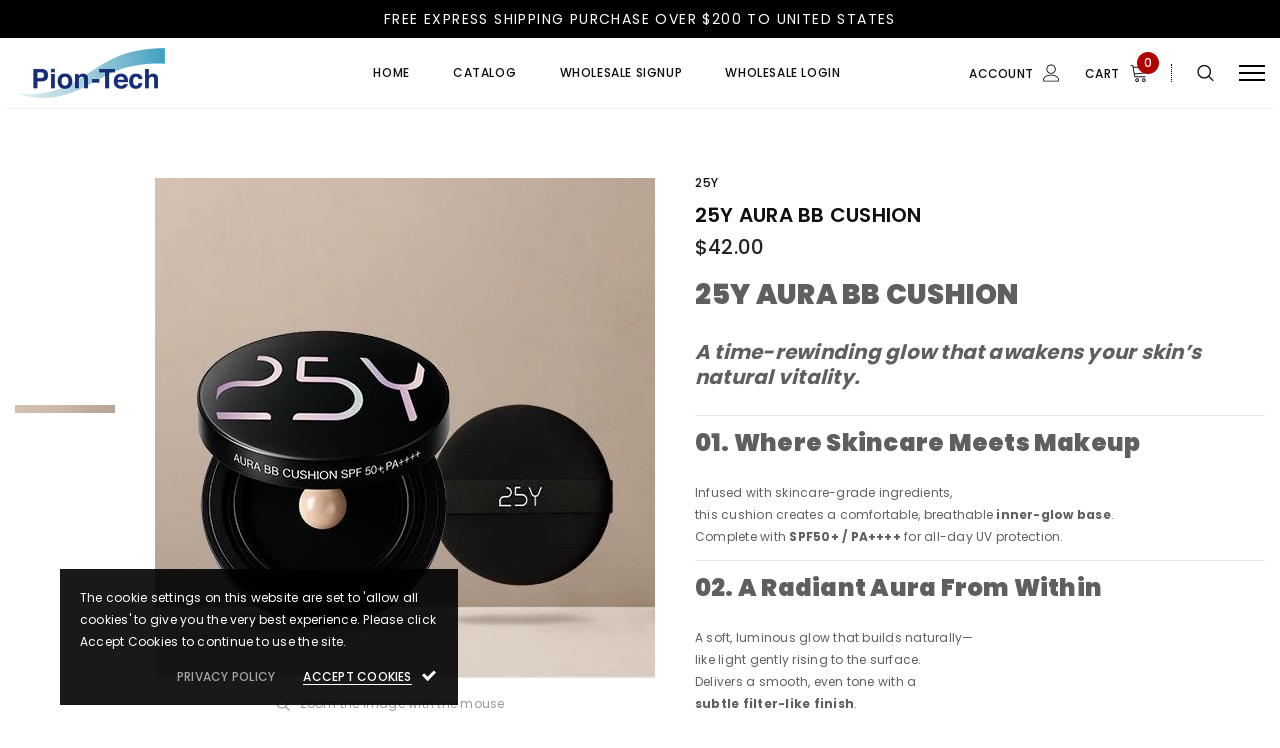

--- FILE ---
content_type: text/html; charset=utf-8
request_url: https://joeuncosmetic.com/products/pi-gene-volume-tox-led-cushion
body_size: 45043
content:
<!doctype html>
<!--[if lt IE 7]><html class="no-js lt-ie9 lt-ie8 lt-ie7" lang="en"> <![endif]-->
<!--[if IE 7]><html class="no-js lt-ie9 lt-ie8" lang="en"> <![endif]-->
<!--[if IE 8]><html class="no-js lt-ie9" lang="en"> <![endif]-->
<!--[if IE 9 ]><html class="ie9 no-js"> <![endif]-->
<!--[if (gt IE 9)|!(IE)]><!--> <html class="no-js"> <!--<![endif]-->
<head>
<meta name="smart-seo-integrated" content="true" /><title>25Y AURA BB CUSHION | PionTech Korea</title>
<meta name="description" content="25Y AURA BB CUSHION A time-rewinding glow that awakens your skin’s natural vitality.  01. Where Skincare Meets Makeup Infused with skincare-grade ingredients,this cushion creates a comfortable, breathable inner-glow base.Complete with SPF50+ / PA++++ for all-day UV protection.  02. A Radiant Aura..." />
<meta name="smartseo-keyword" content="" />
<meta name="smartseo-timestamp" content="16667679747999986" /><!-- Basic page needs ================================================== -->
  <meta charset="utf-8">
  <meta http-equiv="X-UA-Compatible" content="IE=edge,chrome=1">
<meta name="google-site-verification" content="08E-U4DYsXk9mfL8YT_dTtir8lvMaCdfvjkH5QwYi8I" />  
  <!-- Title and description ================================================== -->

  <!-- Product meta ================================================== -->
  


  <meta property="og:type" content="product">
  <meta property="og:title" content="25Y AURA BB CUSHION">
  
  <meta property="og:image" content="http://joeuncosmetic.com/cdn/shop/files/KakaoTalk_20251203_133124706_grande.png?v=1764736313">
  <meta property="og:image:secure_url" content="https://joeuncosmetic.com/cdn/shop/files/KakaoTalk_20251203_133124706_grande.png?v=1764736313">
  
  <meta property="og:price:amount" content="42.00">
  <meta property="og:price:currency" content="USD">


  <meta property="og:description" content="25Y AURA BB CUSHION A time-rewinding glow that awakens your skin’s natural vitality. 01. Where Skincare Meets Makeup Infused with skincare-grade ingredients,this cushion creates a comfortable, breathable inner-glow base.Complete with SPF50+ / PA++++ for all-day UV protection. 02. A Radiant Aura From Within A soft, lumi">


  <meta property="og:url" content="https://joeuncosmetic.com/products/pi-gene-volume-tox-led-cushion">
  <meta property="og:site_name" content="joeuncosmetic">
  <!-- /snippets/twitter-card.liquid -->





  <meta name="twitter:card" content="product">
  <meta name="twitter:title" content="25Y AURA BB CUSHION">
  <meta name="twitter:description" content="25Y AURA BB CUSHION A time-rewinding glow that awakens your skin’s natural vitality. 01. Where Skincare Meets Makeup Infused with skincare-grade ingredients,this cushion creates a comfortable, breathable inner-glow base.Complete with SPF50+ / PA++++ for all-day UV protection. 02. A Radiant Aura From Within A soft, luminous glow that builds naturally—like light gently rising to the surface.Delivers a smooth, even tone with asubtle filter-like finish. 03. Premium Repair Complex NMN Boosts skin energy for a revitalized and steady complexion throughout the day. Calm Herb Complex Balloonflower Root • Wheatgrass • LavenderA soothing botanical blend suitable for sensitive skin. 8-Layer Hyaluronic Acid Deep multi-depth hydration that fills and plumps the skin from within. 04. Upgraded BB + Makeup Performance Texture refining Natural coverage Long-lasting inner glow Moisture-lock finishAll in one perfect all-in-one glow cushion. 05. Balanced for Every Skin Type Traditional cushions">
  <meta name="twitter:image" content="https://joeuncosmetic.com/cdn/shop/files/KakaoTalk_20251203_133124706_medium.png?v=1764736313">
  <meta name="twitter:image:width" content="240">
  <meta name="twitter:image:height" content="240">
  <meta name="twitter:label1" content="Price">
  <meta name="twitter:data1" content="$42.00 USD">
  
  <meta name="twitter:label2" content="Brand">
  <meta name="twitter:data2" content="25Y">
  



  <!-- Helpers ================================================== -->
  <link rel="canonical" href="https://joeuncosmetic.com/products/pi-gene-volume-tox-led-cushion">
  <meta name="viewport" content="width=device-width, initial-scale=1, maximum-scale=1, user-scalable=0, minimal-ui">
  
  <!-- Favicon -->
  
 
   <!-- fonts -->
  
<script type="text/javascript">
  WebFontConfig = {
    google: { families: [ 
      
          'Poppins:100,200,300,400,500,600,700,800,900'
	  
    ] }
  };
  
  (function() {
    var wf = document.createElement('script');
    wf.src = ('https:' == document.location.protocol ? 'https' : 'http') +
      '://ajax.googleapis.com/ajax/libs/webfont/1/webfont.js';
    wf.type = 'text/javascript';
    wf.async = 'true';
    var s = document.getElementsByTagName('script')[0];
    s.parentNode.insertBefore(wf, s);
  })(); 
</script>

  
  <!-- Styles -->
  <link href="//joeuncosmetic.com/cdn/shop/t/3/assets/vendor.min.css?v=44231608138933591201626838184" rel="stylesheet" type="text/css" media="all" />
<link href="//joeuncosmetic.com/cdn/shop/t/3/assets/theme-styles.scss.css?v=77124969152731450691762924598" rel="stylesheet" type="text/css" media="all" />
<link href="//joeuncosmetic.com/cdn/shop/t/3/assets/theme-styles-responsive.scss.css?v=116430581105727165691698120965" rel="stylesheet" type="text/css" media="all" />
  
   <!-- Scripts -->
  <script src="//joeuncosmetic.com/cdn/shop/t/3/assets/jquery.min.js?v=56888366816115934351626838178" type="text/javascript"></script>
<script src="//joeuncosmetic.com/cdn/shop/t/3/assets/jquery-cookie.min.js?v=72365755745404048181626838176" type="text/javascript"></script>
<script src="//joeuncosmetic.com/cdn/shop/t/3/assets/lazysizes.js?v=84414966064882348651626838179" type="text/javascript"></script>

<script>


  document.documentElement.className = document.documentElement.className.replace('no-js', 'js');
  window.ajax_cart = "normal";
  window.money_format = "${{amount}}";
  window.shop_currency = "USD";
  window.show_multiple_currencies = true;
  window.use_color_swatch = true;
  window.color_swatch_style = "variant";
  window.enable_sidebar_multiple_choice = true;
  window.file_url = "//joeuncosmetic.com/cdn/shop/files/?v=169";
  window.asset_url = "";
  window.free_shipping_color1 = "#f44336";  
  window.free_shipping_color2 = "#ff9800";
  window.free_shipping_color3 = "#69c69c";
  window.router = "";
  window.countdown_time = "2020-12-25 22:11:00";
  window.option_ptoduct1 = "size";
  window.option_ptoduct2 = "color";
  window.option_ptoduct3 = "option 3";
  
  window.inventory_text = {
      in_stock: "In stock",
      many_in_stock: "Translation missing: en.products.product.many_in_stock",
      out_of_stock: "Out of stock",
      add_to_cart: "Add to Cart",
      add_all_to_cart: "Translation missing: en.products.product.add_all_to_cart",
      sold_out: "Sold out",
      select_options : "Select Options",
      unavailable: "Unavailable",
      remove: "Remove",
      pre_order: "Pre Order",
      no_more_product: "No more product",
      show_options: "Translation missing: en.products.product.show_options",
      hide_options: "Translation missing: en.products.product.hide_options",
      adding : "Translation missing: en.products.product.adding",
      thank_you : "Translation missing: en.products.product.thank_you",
      add_more : "Translation missing: en.products.product.add_more",
      cart_feedback : "Translation missing: en.products.product.cart_feedback",
      add_wishlist : "Add to Wish List",
      remove_wishlist : "Remove Wish List",
      add_compare : "Add to Compare",
      remove_compare : "Remove Compare",
      message_compare : "You must select at least two products to compare!",
      previous: "Prev",
      next: "Next"
  };

  window.multi_lang = false;
  window.infinity_scroll_feature = false;
  window.newsletter_popup = false;

  /* Free Shipping Message */
  window.free_shipping_price = 1000;
 
  window.free_shipping_text = {
    free_shipping_message_1: "You quality for free shipping!",
    free_shipping_message_2:"You are",
    free_shipping_message_3: "away from free shipping!",
    free_shipping_1: "Free",
    free_shipping_2: "TBD",

  };

  window.custom_engraving_price = 3000;

</script>


  <!-- Header hook for plugins ================================ -->
  <script>window.performance && window.performance.mark && window.performance.mark('shopify.content_for_header.start');</script><meta name="google-site-verification" content="_9TwoLqhqrgaR9W7QPMrEJb9_yzHWdQB_mgWmglOt40">
<meta id="shopify-digital-wallet" name="shopify-digital-wallet" content="/56881676475/digital_wallets/dialog">
<meta name="shopify-checkout-api-token" content="92f24b0cd01b4fc84901f80df3c89180">
<meta id="in-context-paypal-metadata" data-shop-id="56881676475" data-venmo-supported="false" data-environment="production" data-locale="en_US" data-paypal-v4="true" data-currency="USD">
<link rel="alternate" type="application/json+oembed" href="https://joeuncosmetic.com/products/pi-gene-volume-tox-led-cushion.oembed">
<script async="async" src="/checkouts/internal/preloads.js?locale=en-US"></script>
<script id="shopify-features" type="application/json">{"accessToken":"92f24b0cd01b4fc84901f80df3c89180","betas":["rich-media-storefront-analytics"],"domain":"joeuncosmetic.com","predictiveSearch":true,"shopId":56881676475,"locale":"en"}</script>
<script>var Shopify = Shopify || {};
Shopify.shop = "pigene-korea.myshopify.com";
Shopify.locale = "en";
Shopify.currency = {"active":"USD","rate":"1.0"};
Shopify.country = "US";
Shopify.theme = {"name":"wholesale apply","id":125245784251,"schema_name":"Luxwatches","schema_version":"3.0.0","theme_store_id":null,"role":"main"};
Shopify.theme.handle = "null";
Shopify.theme.style = {"id":null,"handle":null};
Shopify.cdnHost = "joeuncosmetic.com/cdn";
Shopify.routes = Shopify.routes || {};
Shopify.routes.root = "/";</script>
<script type="module">!function(o){(o.Shopify=o.Shopify||{}).modules=!0}(window);</script>
<script>!function(o){function n(){var o=[];function n(){o.push(Array.prototype.slice.apply(arguments))}return n.q=o,n}var t=o.Shopify=o.Shopify||{};t.loadFeatures=n(),t.autoloadFeatures=n()}(window);</script>
<script id="shop-js-analytics" type="application/json">{"pageType":"product"}</script>
<script defer="defer" async type="module" src="//joeuncosmetic.com/cdn/shopifycloud/shop-js/modules/v2/client.init-shop-cart-sync_C5BV16lS.en.esm.js"></script>
<script defer="defer" async type="module" src="//joeuncosmetic.com/cdn/shopifycloud/shop-js/modules/v2/chunk.common_CygWptCX.esm.js"></script>
<script type="module">
  await import("//joeuncosmetic.com/cdn/shopifycloud/shop-js/modules/v2/client.init-shop-cart-sync_C5BV16lS.en.esm.js");
await import("//joeuncosmetic.com/cdn/shopifycloud/shop-js/modules/v2/chunk.common_CygWptCX.esm.js");

  window.Shopify.SignInWithShop?.initShopCartSync?.({"fedCMEnabled":true,"windoidEnabled":true});

</script>
<script>(function() {
  var isLoaded = false;
  function asyncLoad() {
    if (isLoaded) return;
    isLoaded = true;
    var urls = ["https:\/\/cdn.kilatechapps.com\/media\/ipcountryredirect\/56881676475.min.js?shop=pigene-korea.myshopify.com"];
    for (var i = 0; i < urls.length; i++) {
      var s = document.createElement('script');
      s.type = 'text/javascript';
      s.async = true;
      s.src = urls[i];
      var x = document.getElementsByTagName('script')[0];
      x.parentNode.insertBefore(s, x);
    }
  };
  if(window.attachEvent) {
    window.attachEvent('onload', asyncLoad);
  } else {
    window.addEventListener('load', asyncLoad, false);
  }
})();</script>
<script id="__st">var __st={"a":56881676475,"offset":32400,"reqid":"187012cf-7890-41d5-88a2-28dff9ae6891-1768609952","pageurl":"joeuncosmetic.com\/products\/pi-gene-volume-tox-led-cushion","u":"6eda5b6e5578","p":"product","rtyp":"product","rid":6983907934395};</script>
<script>window.ShopifyPaypalV4VisibilityTracking = true;</script>
<script id="captcha-bootstrap">!function(){'use strict';const t='contact',e='account',n='new_comment',o=[[t,t],['blogs',n],['comments',n],[t,'customer']],c=[[e,'customer_login'],[e,'guest_login'],[e,'recover_customer_password'],[e,'create_customer']],r=t=>t.map((([t,e])=>`form[action*='/${t}']:not([data-nocaptcha='true']) input[name='form_type'][value='${e}']`)).join(','),a=t=>()=>t?[...document.querySelectorAll(t)].map((t=>t.form)):[];function s(){const t=[...o],e=r(t);return a(e)}const i='password',u='form_key',d=['recaptcha-v3-token','g-recaptcha-response','h-captcha-response',i],f=()=>{try{return window.sessionStorage}catch{return}},m='__shopify_v',_=t=>t.elements[u];function p(t,e,n=!1){try{const o=window.sessionStorage,c=JSON.parse(o.getItem(e)),{data:r}=function(t){const{data:e,action:n}=t;return t[m]||n?{data:e,action:n}:{data:t,action:n}}(c);for(const[e,n]of Object.entries(r))t.elements[e]&&(t.elements[e].value=n);n&&o.removeItem(e)}catch(o){console.error('form repopulation failed',{error:o})}}const l='form_type',E='cptcha';function T(t){t.dataset[E]=!0}const w=window,h=w.document,L='Shopify',v='ce_forms',y='captcha';let A=!1;((t,e)=>{const n=(g='f06e6c50-85a8-45c8-87d0-21a2b65856fe',I='https://cdn.shopify.com/shopifycloud/storefront-forms-hcaptcha/ce_storefront_forms_captcha_hcaptcha.v1.5.2.iife.js',D={infoText:'Protected by hCaptcha',privacyText:'Privacy',termsText:'Terms'},(t,e,n)=>{const o=w[L][v],c=o.bindForm;if(c)return c(t,g,e,D).then(n);var r;o.q.push([[t,g,e,D],n]),r=I,A||(h.body.append(Object.assign(h.createElement('script'),{id:'captcha-provider',async:!0,src:r})),A=!0)});var g,I,D;w[L]=w[L]||{},w[L][v]=w[L][v]||{},w[L][v].q=[],w[L][y]=w[L][y]||{},w[L][y].protect=function(t,e){n(t,void 0,e),T(t)},Object.freeze(w[L][y]),function(t,e,n,w,h,L){const[v,y,A,g]=function(t,e,n){const i=e?o:[],u=t?c:[],d=[...i,...u],f=r(d),m=r(i),_=r(d.filter((([t,e])=>n.includes(e))));return[a(f),a(m),a(_),s()]}(w,h,L),I=t=>{const e=t.target;return e instanceof HTMLFormElement?e:e&&e.form},D=t=>v().includes(t);t.addEventListener('submit',(t=>{const e=I(t);if(!e)return;const n=D(e)&&!e.dataset.hcaptchaBound&&!e.dataset.recaptchaBound,o=_(e),c=g().includes(e)&&(!o||!o.value);(n||c)&&t.preventDefault(),c&&!n&&(function(t){try{if(!f())return;!function(t){const e=f();if(!e)return;const n=_(t);if(!n)return;const o=n.value;o&&e.removeItem(o)}(t);const e=Array.from(Array(32),(()=>Math.random().toString(36)[2])).join('');!function(t,e){_(t)||t.append(Object.assign(document.createElement('input'),{type:'hidden',name:u})),t.elements[u].value=e}(t,e),function(t,e){const n=f();if(!n)return;const o=[...t.querySelectorAll(`input[type='${i}']`)].map((({name:t})=>t)),c=[...d,...o],r={};for(const[a,s]of new FormData(t).entries())c.includes(a)||(r[a]=s);n.setItem(e,JSON.stringify({[m]:1,action:t.action,data:r}))}(t,e)}catch(e){console.error('failed to persist form',e)}}(e),e.submit())}));const S=(t,e)=>{t&&!t.dataset[E]&&(n(t,e.some((e=>e===t))),T(t))};for(const o of['focusin','change'])t.addEventListener(o,(t=>{const e=I(t);D(e)&&S(e,y())}));const B=e.get('form_key'),M=e.get(l),P=B&&M;t.addEventListener('DOMContentLoaded',(()=>{const t=y();if(P)for(const e of t)e.elements[l].value===M&&p(e,B);[...new Set([...A(),...v().filter((t=>'true'===t.dataset.shopifyCaptcha))])].forEach((e=>S(e,t)))}))}(h,new URLSearchParams(w.location.search),n,t,e,['guest_login'])})(!0,!0)}();</script>
<script integrity="sha256-4kQ18oKyAcykRKYeNunJcIwy7WH5gtpwJnB7kiuLZ1E=" data-source-attribution="shopify.loadfeatures" defer="defer" src="//joeuncosmetic.com/cdn/shopifycloud/storefront/assets/storefront/load_feature-a0a9edcb.js" crossorigin="anonymous"></script>
<script data-source-attribution="shopify.dynamic_checkout.dynamic.init">var Shopify=Shopify||{};Shopify.PaymentButton=Shopify.PaymentButton||{isStorefrontPortableWallets:!0,init:function(){window.Shopify.PaymentButton.init=function(){};var t=document.createElement("script");t.src="https://joeuncosmetic.com/cdn/shopifycloud/portable-wallets/latest/portable-wallets.en.js",t.type="module",document.head.appendChild(t)}};
</script>
<script data-source-attribution="shopify.dynamic_checkout.buyer_consent">
  function portableWalletsHideBuyerConsent(e){var t=document.getElementById("shopify-buyer-consent"),n=document.getElementById("shopify-subscription-policy-button");t&&n&&(t.classList.add("hidden"),t.setAttribute("aria-hidden","true"),n.removeEventListener("click",e))}function portableWalletsShowBuyerConsent(e){var t=document.getElementById("shopify-buyer-consent"),n=document.getElementById("shopify-subscription-policy-button");t&&n&&(t.classList.remove("hidden"),t.removeAttribute("aria-hidden"),n.addEventListener("click",e))}window.Shopify?.PaymentButton&&(window.Shopify.PaymentButton.hideBuyerConsent=portableWalletsHideBuyerConsent,window.Shopify.PaymentButton.showBuyerConsent=portableWalletsShowBuyerConsent);
</script>
<script>
  function portableWalletsCleanup(e){e&&e.src&&console.error("Failed to load portable wallets script "+e.src);var t=document.querySelectorAll("shopify-accelerated-checkout .shopify-payment-button__skeleton, shopify-accelerated-checkout-cart .wallet-cart-button__skeleton"),e=document.getElementById("shopify-buyer-consent");for(let e=0;e<t.length;e++)t[e].remove();e&&e.remove()}function portableWalletsNotLoadedAsModule(e){e instanceof ErrorEvent&&"string"==typeof e.message&&e.message.includes("import.meta")&&"string"==typeof e.filename&&e.filename.includes("portable-wallets")&&(window.removeEventListener("error",portableWalletsNotLoadedAsModule),window.Shopify.PaymentButton.failedToLoad=e,"loading"===document.readyState?document.addEventListener("DOMContentLoaded",window.Shopify.PaymentButton.init):window.Shopify.PaymentButton.init())}window.addEventListener("error",portableWalletsNotLoadedAsModule);
</script>

<script type="module" src="https://joeuncosmetic.com/cdn/shopifycloud/portable-wallets/latest/portable-wallets.en.js" onError="portableWalletsCleanup(this)" crossorigin="anonymous"></script>
<script nomodule>
  document.addEventListener("DOMContentLoaded", portableWalletsCleanup);
</script>

<link id="shopify-accelerated-checkout-styles" rel="stylesheet" media="screen" href="https://joeuncosmetic.com/cdn/shopifycloud/portable-wallets/latest/accelerated-checkout-backwards-compat.css" crossorigin="anonymous">
<style id="shopify-accelerated-checkout-cart">
        #shopify-buyer-consent {
  margin-top: 1em;
  display: inline-block;
  width: 100%;
}

#shopify-buyer-consent.hidden {
  display: none;
}

#shopify-subscription-policy-button {
  background: none;
  border: none;
  padding: 0;
  text-decoration: underline;
  font-size: inherit;
  cursor: pointer;
}

#shopify-subscription-policy-button::before {
  box-shadow: none;
}

      </style>

<script>window.performance && window.performance.mark && window.performance.mark('shopify.content_for_header.end');</script>

  <!--[if lt IE 9]>
  <script src="//html5shiv.googlecode.com/svn/trunk/html5.js" type="text/javascript"></script>
  <![endif]-->

  
  
  

  <script>
    Shopify.productOptionsMap = {};
    Shopify.quickViewOptionsMap = {};

    Shopify.updateOptionsInSelector = function(selectorIndex, wrapperSlt) {
        Shopify.optionsMap = wrapperSlt === '.product' ? Shopify.productOptionsMap : Shopify.quickViewOptionsMap;

        switch (selectorIndex) {
            case 0:
                var key = 'root';
                var selector = $(wrapperSlt + ' .single-option-selector:eq(0)');
                break;
            case 1:
                var key = $(wrapperSlt + ' .single-option-selector:eq(0)').val();
                var selector = $(wrapperSlt + ' .single-option-selector:eq(1)');
                break;
            case 2:
                var key = $(wrapperSlt + ' .single-option-selector:eq(0)').val();
                key += ' / ' + $(wrapperSlt + ' .single-option-selector:eq(1)').val();
                var selector = $(wrapperSlt + ' .single-option-selector:eq(2)');
        }

        var initialValue = selector.val();

        selector.empty();

        var availableOptions = Shopify.optionsMap[key];

        if (availableOptions && availableOptions.length) {
            for (var i = 0; i < availableOptions.length; i++) {
                var option = availableOptions[i];

                var newOption = $('<option></option>').val(option).html(option);

                selector.append(newOption);
            }

            $(wrapperSlt + ' .swatch[data-option-index="' + selectorIndex + '"] .swatch-element').each(function() {
                if ($.inArray($(this).attr('data-value'), availableOptions) !== -1) {
                    $(this).removeClass('soldout').find(':radio').removeAttr('disabled', 'disabled').removeAttr('checked');
                }
                else {
                    $(this).addClass('soldout').find(':radio').removeAttr('checked').attr('disabled', 'disabled');
                }
            });

            if ($.inArray(initialValue, availableOptions) !== -1) {
                selector.val(initialValue);
            }

            selector.trigger('change');
        };
    };

    Shopify.linkOptionSelectors = function(product, wrapperSlt) {
        // Building our mapping object.
        Shopify.optionsMap = wrapperSlt === '.product' ? Shopify.productOptionsMap : Shopify.quickViewOptionsMap;

        for (var i = 0; i < product.variants.length; i++) {
            var variant = product.variants[i];

            if (variant.available) {
                // Gathering values for the 1st drop-down.
                Shopify.optionsMap['root'] = Shopify.optionsMap['root'] || [];

                Shopify.optionsMap['root'].push(variant.option1);
                Shopify.optionsMap['root'] = Shopify.uniq(Shopify.optionsMap['root']);

                // Gathering values for the 2nd drop-down.
                if (product.options.length > 1) {
                var key = variant.option1;
                    Shopify.optionsMap[key] = Shopify.optionsMap[key] || [];
                    Shopify.optionsMap[key].push(variant.option2);
                    Shopify.optionsMap[key] = Shopify.uniq(Shopify.optionsMap[key]);
                }

                // Gathering values for the 3rd drop-down.
                if (product.options.length === 3) {
                    var key = variant.option1 + ' / ' + variant.option2;
                    Shopify.optionsMap[key] = Shopify.optionsMap[key] || [];
                    Shopify.optionsMap[key].push(variant.option3);
                    Shopify.optionsMap[key] = Shopify.uniq(Shopify.optionsMap[key]);
                }
            }
        };

        // Update options right away.
        Shopify.updateOptionsInSelector(0, wrapperSlt);

        if (product.options.length > 1) Shopify.updateOptionsInSelector(1, wrapperSlt);
        if (product.options.length === 3) Shopify.updateOptionsInSelector(2, wrapperSlt);

        // When there is an update in the first dropdown.
        $(wrapperSlt + " .single-option-selector:eq(0)").change(function() {
            Shopify.updateOptionsInSelector(1, wrapperSlt);
            if (product.options.length === 3) Shopify.updateOptionsInSelector(2, wrapperSlt);
            return true;
        });

        // When there is an update in the second dropdown.
        $(wrapperSlt + " .single-option-selector:eq(1)").change(function() {
            if (product.options.length === 3) Shopify.updateOptionsInSelector(2, wrapperSlt);
            return true;
        });
    };
</script>


<script>
  document.addEventListener("DOMContentLoaded", function(event) {
    const style = document.getElementById('wsg-custom-style');
    if (typeof window.isWsgCustomer != "undefined" && isWsgCustomer) {
      style.innerHTML = `
        ${style.innerHTML} 
        /* A friend of hideWsg - this will _show_ only for wsg customers. Add class to an element to use */
        .showWsg {
          display: unset;
        }
        /* wholesale only CSS */
        .additional-checkout-buttons, .shopify-payment-button {
          display: none !important;
        }
        .wsg-proxy-container select {
          background-color: 
          ${
        document.querySelector('input').style.backgroundColor
          ? document.querySelector('input').style.backgroundColor
          : 'white'
        } !important;
        }
      `;
    } else {
      style.innerHTML = `
        ${style.innerHTML}
        /* Add CSS rules here for NOT wsg customers - great to hide elements from retail when we can't access the code driving the element */
        
      `;
    }

    if (typeof window.embedButtonBg !== undefined && typeof window.embedButtonText !== undefined && window.embedButtonBg !== window.embedButtonText) {
      style.innerHTML = `
        ${style.innerHTML}
        .wsg-button-fix {
          background: ${embedButtonBg} !important;
          border-color: ${embedButtonBg} !important;
          color: ${embedButtonText} !important;
        }
      `;
    }

    // =========================
    //         CUSTOM JS
    // ==========================
    if (document.querySelector(".wsg-proxy-container")) {
      initNodeObserver(wsgCustomJs);
    }
  })

  function wsgCustomJs() {

    // update button classes
    const button = document.querySelectorAll(".wsg-button-fix");
    let buttonClass = "xxButtonClassesHerexx";
    buttonClass = buttonClass.split(" ");
    for (let i = 0; i < button.length; i++) {
      button[i].classList.add(... buttonClass);
    }

    // wsgCustomJs window placeholder
    // update secondary btn color on proxy cart
    if (document.getElementById("wsg-checkout-one")) {
      const checkoutButton = document.getElementById("wsg-checkout-one");
      let wsgBtnColor = window.getComputedStyle(checkoutButton).backgroundColor;
      let wsgBtnBackground = "none";
      let wsgBtnBorder = "thin solid " + wsgBtnColor;
      let wsgBtnPadding = window.getComputedStyle(checkoutButton).padding;
      let spofBtn = document.querySelectorAll(".spof-btn");
      for (let i = 0; i < spofBtn.length; i++) {
        spofBtn[i].style.background = wsgBtnBackground;
        spofBtn[i].style.color = wsgBtnColor;
        spofBtn[i].style.border = wsgBtnBorder;
        spofBtn[i].style.padding = wsgBtnPadding;
      }
    }

    // update Quick Order Form label
    if (typeof window.embedSPOFLabel != "undefined" && embedSPOFLabel) {
      document.querySelectorAll(".spof-btn").forEach(function(spofBtn) {
        spofBtn.removeAttribute("data-translation-selector");
        spofBtn.innerHTML = embedSPOFLabel;
      });
    }
  }

  function initNodeObserver(onChangeNodeCallback) {

    // Select the node that will be observed for mutations
    const targetNode = document.querySelector(".wsg-proxy-container");

    // Options for the observer (which mutations to observe)
    const config = {
      attributes: true,
      childList: true,
      subtree: true
    };

    // Callback function to execute when mutations are observed
    const callback = function(mutationsList, observer) {
      for (const mutation of mutationsList) {
        if (mutation.type === 'childList') {
          onChangeNodeCallback();
          observer.disconnect();
        }
      }
    };

    // Create an observer instance linked to the callback function
    const observer = new MutationObserver(callback);

    // Start observing the target node for configured mutations
    observer.observe(targetNode, config);
  }
</script>


<style id="wsg-custom-style">
  /* A friend of hideWsg - this will _show_ only for wsg customers. Add class to an element to use */
  .showWsg {
    display: none;
  }
  /* Signup/login */
  #wsg-signup select,
  #wsg-signup input,
  #wsg-signup textarea {
    height: 46px;
    border: thin solid #d1d1d1;
    padding: 6px 10px;
  }
  #wsg-signup textarea {
    min-height: 100px;
  }
  .wsg-login-input {
    height: 46px;
    border: thin solid #d1d1d1;
    padding: 6px 10px;
  }
  #wsg-signup select {
  }
/*   Quick Order Form */
  .wsg-table td {
    border: none;
    min-width: 150px;
  }
  .wsg-table tr {
    border-bottom: thin solid #d1d1d1; 
    border-left: none;
  }
  .wsg-table input[type="number"] {
    border: thin solid #d1d1d1;
    padding: 5px 15px;
    min-height: 42px;
  }
  #wsg-spof-link a {
    text-decoration: inherit;
    color: inherit;
  }
  .wsg-proxy-container {
    margin-top: 0% !important;
  }
  @media screen and (max-width:768px){
    .wsg-proxy-container .wsg-table input[type="number"] {
        max-width: 80%; 
    }
    .wsg-center img {
      width: 50px !important;
    }
    .wsg-variant-price-area {
      min-width: 70px !important;
    }
  }
  /* Submit button */
  #wsg-cart-update{
    padding: 8px 10px;
    min-height: 45px;
    max-width: 100% !important;
  }
  .wsg-table {
    background: inherit !important;
  }
  .wsg-spof-container-main {
    background: inherit !important;
  }
  /* General fixes */
  .wsg-hide-prices {
    opacity: 0;
  }
  .wsg-ws-only .button {
    margin: 0;
  }
  .wsg-login-container form {
    display: flex !important;
    flex-direction: column !important;
    align-items: center !important;
  }
  .wsg-login-input {
    margin-bottom: 5px !important;
  }
  .wsg-btn { 
    border: 1px solid black !important; 
    background: black !important; 
    color: white !important; 
  }
  .spof-btn { 
    border: 1px solid black !important; 
    background: transparent !important; 
    color: black !important; 
  }
</style>
<!-- BEGIN app block: shopify://apps/wholesale-gorilla/blocks/wsg-header/c48d0487-dff9-41a4-94c8-ec6173fe8b8d -->

   
  















  <!-- check for wsg customer - this now downcases to compare so we are no longer concerned about case matching in tags -->


      
      
      
      
      
      <!-- ajax data -->
      
        
          
        
      
      <script>
        console.log("Wsg-header release 5.22.24")
        // here we need to check if we on a previw theme and set the shop config from the metafield
        
const wsgShopConfigMetafields = {
            
          
            
          
            
          
            
              shopConfig : {"btnClasses":"","hideDomElements":[".hideWsg",".halo-modal-body .total-price"],"wsgPriceSelectors":{"productPrice":[".product-shop .price"],"collectionPrices":[".price-box",".price"]},"autoInstall":true,"wsgMultiAjax":false,"wsgAjaxSettings":{"price":".cart-collateral .price","linePrice":"","subtotal":".total .price","checkoutBtn":".btn-checkout"},"wsgSwatch":"","wsgAccountPageSelector":"header > h1","wsgVolumeTable":"","excludedSections":[],"productSelectors":[".products-grid > .grid-item",".halo-modal-body"],"wsgQVSelector":[".halo-modal-body"],"fileList":[],"wsgVersion":6,"themeId":125245784251},
            
          
}
        let wsgShopConfig = {"btnClasses":"","hideDomElements":[".hideWsg",".halo-modal-body .total-price"],"wsgPriceSelectors":{"productPrice":[".product-shop .price"],"collectionPrices":[".price-box",".price"]},"autoInstall":true,"wsgMultiAjax":false,"wsgAjaxSettings":{"price":".cart-collateral .price","linePrice":"","subtotal":".total .price","checkoutBtn":".btn-checkout"},"wsgSwatch":"","wsgAccountPageSelector":"header > h1","wsgVolumeTable":"","excludedSections":[],"productSelectors":[".products-grid > .grid-item",".halo-modal-body"],"wsgQVSelector":[".halo-modal-body"],"fileList":[],"wsgVersion":6,"themeId":125245784251};
        if (window.Shopify.theme.role !== 'main') {
          const wsgShopConfigUnpublishedTheme = wsgShopConfigMetafields[`shopConfig${window.Shopify.theme.id}`];
          if (wsgShopConfigUnpublishedTheme) {
            wsgShopConfig = wsgShopConfigUnpublishedTheme;
          }
        }
        // ==========================================
        //      Set global liquid variables
        // ==========================================
        // general variables 1220
        var wsgVersion = 6.0;
        var wsgActive = true;
        // the permanent domain of the shop
        var shopPermanentDomain = 'pigene-korea.myshopify.com';
        const wsgShopOrigin = 'https://joeuncosmetic.com';
        const wsgThemeTemplate = 'product';
        //customer
        var isWsgCustomer = 
          false
        ;
        var wsgCustomerTags = null
        var wsgCustomerId = null
        // execution variables
        var wsgRunCollection;
        var wsgCollectionObserver;
        var wsgRunProduct;
        var wsgRunAccount;
        var wsgRunCart;
        var wsgRunSinglePage;
        var wsgRunSignup;
        var wsgRunSignupV2;
        var runProxy;
        // wsgData
        var wsgData = {"hostedStore":{"branding":{"isShowLogo":true},"accountPage":{"title":"My Account"},"cartPage":{"description":"","title":"Your Cart"},"catalogPage":{"collections":[],"hideSoldOut":false,"imageAspectRatio":"adaptToImage","numberOfColumns":4,"productsPerPage":12},"spofPage":{"description":"","title":"Quick Order Form"},"colorSettings":{"background":"#FFFFFF","primaryColor":"#000000","secondaryColor":"#FFFFFF","textColor":"#000000"},"footer":{"privacyPolicy":false,"termsOfService":false},"bannerText":"You are logged in to your wholesale account"},"translations":{"custom":false,"enable":true,"language":"english","translateBasedOnMarket":true},"shop_preferences":{"cart":{"note":{"description":"","isRequired":false},"poNumber":{"isRequired":false,"isShow":false},"termsAndConditions":{"isEnable":false,"text":""}},"exclusionsAndLocksSettings":{},"transitions":{"installedTransitions":true,"showTransitions":false},"retailPrice":{"enable":false,"label":" MSRP","lowerOpacity":true,"strikethrough":false},"autoBackorder":false,"checkInventory":true,"customWholesaleDiscountLabel":"","draftNotification":true,"exclusions":[],"hideExclusions":true,"marketSetting":false,"minOrder":-1,"showShipPartial":false,"taxLabel":"","taxRate":-1,"includeTaxInPriceRule":false},"page_styles":{"btnClasses":"","proxyMargin":0,"shipMargin":50},"volume_discounts":{"quantity_discounts":{"collections":[],"products":[]},"settings":{"product_price_table":{},"custom_messages":{"custom_banner":{"banner_default":true,"banner_input":"Spend {{$}}, receive {{%}} off of your order."},"custom_success":{"success_default":true,"success_input":"Congratulations!  You received {{%}} off of your order!"}}},"discounts":[],"enabled":true},"shipping_rates":{"handlingFee":{"type":"flat","amount":-1,"percent":-1,"min":-1,"max":-1,"label":""},"itemReservationOnInternational":{"isEnabledCustomReservationTime":false,"isReserveInventory":false,"reserveInventoryDays":60},"internationalMsg":{"message":"Because you are outside of our home country we will calculate your shipping and send you an invoice shortly.","title":"Thank you for your order!"},"localPickup":{"fee":-1,"instructions":"","isEnabled":false,"locations":[],"minOrderPrice":0,"pickupTime":""},"localDelivery":{"isEnabled":true,"minOrderPrice":0},"autoApplyLowestRate":true,"customShippingRateLabel":"","deliveryTime":"","fixedPercent":-1,"flatRate":0,"freeShippingMin":100,"ignoreAll":true,"ignoreCarrierRates":true,"ignoreShopifyFreeRates":false,"isIncludeLocalDeliveryInLowestRate":true,"redirectInternational":false,"useShopifyDefault":false},"single_page":{"collapseCollections":true,"isHideSPOFbtn":false,"isShowInventoryInfo":true,"isShowSku":true,"linkInCart":true,"menuAction":"exclude","message":"","spofButtonText":"Quick Order Form"},"net_orders":{"netRedirect":{"autoEmail":true,"message":"","title":"Thank you for your order!"},"autoPending":false,"defaultPaymentTermsTemplateId":"","enabled":true,"isEnabledCustomReservationTime":false,"isReserveInventory":false,"netTag":"wholesale","netTags":[],"reserveInventoryDays":60},"customer":{"signup":{"autoInvite":false,"autoTags":[],"taxExempt":true},"accountMessage":"","accountPendingTitle":"Account Created!","loginMessage":"Log in to your wholesale account here.","redirectMessage":"Keep an eye on your email. As soon as we verify your account we will send you an email with a link to set up your password and start shopping."},"quantity":{"cart":{"totalMin":30},"collections":[],"migratedToCurrent":true,"products":[]},"activeTags":["wholesale","wholesale"],"hideDrafts":[],"server_link":"https://www.wholesalegorilla.app/shop_assets/wsg-index.js","tier":"basic","isPauseShop":false,"installStatus":"complete"}
        var wsgTier = 'basic'
        // AJAX variables
        var wsgRunAjax;
        var wsgAjaxCart;
        // product variables
        var wsgCollectionsList = [{"id":318551359675,"handle":"25y","updated_at":"2026-01-16T21:21:09+09:00","published_at":"2025-12-04T11:07:41+09:00","sort_order":"best-selling","template_suffix":"","published_scope":"web","title":"25Y","body_html":""},{"id":266758029499,"handle":"frontpage","updated_at":"2026-01-16T21:21:09+09:00","published_at":"2021-05-04T16:09:53+09:00","sort_order":"best-selling","template_suffix":null,"published_scope":"web","title":"Home page","body_html":null},{"id":273561321659,"handle":"make-up","title":"Make Up","updated_at":"2026-01-12T21:18:20+09:00","body_html":"","published_at":"2021-07-21T12:36:59+09:00","sort_order":"best-selling","template_suffix":"","disjunctive":false,"rules":[{"column":"tag","relation":"equals","condition":"Make Up"}],"published_scope":"web"}]
        var wsgProdData = {"id":6983907934395,"title":"25Y AURA BB CUSHION","handle":"pi-gene-volume-tox-led-cushion","description":"\u003ch1 data-end=\"163\" data-start=\"136\"\u003e\u003cstrong data-end=\"161\" data-start=\"138\"\u003e25Y AURA BB CUSHION\u003c\/strong\u003e\u003c\/h1\u003e\n\u003ch3 data-end=\"234\" data-start=\"164\"\u003e\u003cem data-end=\"234\" data-start=\"168\"\u003eA time-rewinding glow that awakens your skin’s natural vitality.\u003c\/em\u003e\u003c\/h3\u003e\n\u003chr data-end=\"239\" data-start=\"236\"\u003e\n\u003ch2 data-end=\"279\" data-start=\"241\"\u003e\u003cstrong data-end=\"279\" data-start=\"244\"\u003e01. Where Skincare Meets Makeup\u003c\/strong\u003e\u003c\/h2\u003e\n\u003cp data-end=\"453\" data-start=\"280\"\u003eInfused with skincare-grade ingredients,\u003cbr data-end=\"323\" data-start=\"320\"\u003ethis cushion creates a comfortable, breathable \u003cstrong data-end=\"389\" data-start=\"370\"\u003einner-glow base\u003c\/strong\u003e.\u003cbr data-end=\"393\" data-start=\"390\"\u003eComplete with \u003cstrong data-end=\"426\" data-start=\"407\"\u003eSPF50+ \/ PA++++\u003c\/strong\u003e for all-day UV protection.\u003c\/p\u003e\n\u003chr data-end=\"458\" data-start=\"455\"\u003e\n\u003ch2 data-end=\"497\" data-start=\"460\"\u003e\u003cstrong data-end=\"497\" data-start=\"463\"\u003e02. A Radiant Aura From Within\u003c\/strong\u003e\u003c\/h2\u003e\n\u003cp data-end=\"656\" data-start=\"498\"\u003eA soft, luminous glow that builds naturally—\u003cbr data-end=\"545\" data-start=\"542\"\u003elike light gently rising to the surface.\u003cbr data-end=\"588\" data-start=\"585\"\u003eDelivers a smooth, even tone with a\u003cbr data-end=\"626\" data-start=\"623\"\u003e\u003cstrong data-end=\"655\" data-start=\"626\"\u003esubtle filter-like finish\u003c\/strong\u003e.\u003c\/p\u003e\n\u003chr data-end=\"661\" data-start=\"658\"\u003e\n\u003ch2 data-end=\"696\" data-start=\"663\"\u003e\u003cstrong data-end=\"696\" data-start=\"666\"\u003e03. Premium Repair Complex\u003c\/strong\u003e\u003c\/h2\u003e\n\u003ch3 data-end=\"708\" data-start=\"697\"\u003e\u003cstrong data-end=\"708\" data-start=\"701\"\u003eNMN\u003c\/strong\u003e\u003c\/h3\u003e\n\u003cp data-end=\"787\" data-start=\"709\"\u003eBoosts skin energy for a revitalized and steady complexion throughout the day.\u003c\/p\u003e\n\u003ch3 data-end=\"816\" data-start=\"789\"\u003e\u003cstrong data-end=\"814\" data-start=\"793\"\u003eCalm Herb Complex\u003c\/strong\u003e\u003c\/h3\u003e\n\u003cp data-end=\"917\" data-start=\"817\"\u003eBalloonflower Root • Wheatgrass • Lavender\u003cbr data-end=\"862\" data-start=\"859\"\u003eA soothing botanical blend suitable for sensitive skin.\u003c\/p\u003e\n\u003ch3 data-end=\"950\" data-start=\"919\"\u003e\u003cstrong data-end=\"950\" data-start=\"923\"\u003e8-Layer Hyaluronic Acid\u003c\/strong\u003e\u003c\/h3\u003e\n\u003cp data-end=\"1021\" data-start=\"951\"\u003eDeep multi-depth hydration that fills and plumps the skin from within.\u003c\/p\u003e\n\u003chr data-end=\"1026\" data-start=\"1023\"\u003e\n\u003ch2 data-end=\"1071\" data-start=\"1028\"\u003e\u003cstrong data-end=\"1071\" data-start=\"1031\"\u003e04. Upgraded BB + Makeup Performance\u003c\/strong\u003e\u003c\/h2\u003e\n\u003cul data-end=\"1214\" data-start=\"1072\"\u003e\n\u003cli data-end=\"1092\" data-start=\"1072\"\u003e\n\u003cp data-end=\"1092\" data-start=\"1074\"\u003eTexture refining\u003c\/p\u003e\n\u003c\/li\u003e\n\u003cli data-end=\"1113\" data-start=\"1093\"\u003e\n\u003cp data-end=\"1113\" data-start=\"1095\"\u003eNatural coverage\u003c\/p\u003e\n\u003c\/li\u003e\n\u003cli data-end=\"1141\" data-start=\"1114\"\u003e\n\u003cp data-end=\"1141\" data-start=\"1116\"\u003eLong-lasting inner glow\u003c\/p\u003e\n\u003c\/li\u003e\n\u003cli data-end=\"1214\" data-start=\"1142\"\u003e\n\u003cp data-end=\"1214\" data-start=\"1144\"\u003eMoisture-lock finish\u003cbr data-end=\"1167\" data-start=\"1164\"\u003eAll in one \u003cstrong data-end=\"1213\" data-start=\"1178\"\u003eperfect all-in-one glow cushion\u003c\/strong\u003e.\u003c\/p\u003e\n\u003c\/li\u003e\n\u003c\/ul\u003e\n\u003chr data-end=\"1219\" data-start=\"1216\"\u003e\n\u003ch2 data-end=\"1260\" data-start=\"1221\"\u003e\u003cstrong data-end=\"1260\" data-start=\"1224\"\u003e05. Balanced for Every Skin Type\u003c\/strong\u003e\u003c\/h2\u003e\n\u003cp data-end=\"1473\" data-start=\"1261\"\u003eTraditional cushions often sacrifice glow for coverage—\u003cbr data-end=\"1319\" data-start=\"1316\"\u003eor coverage for breathability.\u003cbr data-end=\"1352\" data-start=\"1349\"\u003eOur dual-film system delivers\u003cbr data-end=\"1384\" data-start=\"1381\"\u003e\u003cstrong data-end=\"1415\" data-start=\"1384\"\u003eGlow + Coverage + Hydration\u003c\/strong\u003e simultaneously\u003cbr data-end=\"1433\" data-start=\"1430\"\u003efor a truly balanced, effortless finish.\u003c\/p\u003e\n\u003chr data-end=\"1478\" data-start=\"1475\"\u003e\n\u003ch2 data-end=\"1501\" data-start=\"1480\"\u003e\u003cstrong data-end=\"1501\" data-start=\"1483\"\u003e06. How to Use\u003c\/strong\u003e\u003c\/h2\u003e\n\u003cp data-end=\"1705\" data-start=\"1502\"\u003eLightly press the puff into the cushion,\u003cbr data-end=\"1545\" data-start=\"1542\"\u003ethen tap gently across the face for a thin, even layer.\u003cbr data-end=\"1603\" data-start=\"1600\"\u003eAdd one more layer on areas needing extra coverage\u003cbr data-end=\"1656\" data-start=\"1653\"\u003eto achieve a clean, naturally radiant complexion.\u003c\/p\u003e\n\u003chr data-end=\"1710\" data-start=\"1707\"\u003e\n\u003ch2 data-end=\"1738\" data-start=\"1712\"\u003e\u003cstrong data-end=\"1738\" data-start=\"1715\"\u003e07. Product Details\u003c\/strong\u003e\u003c\/h2\u003e\n\u003cul data-end=\"1784\" data-start=\"1739\"\u003e\n\u003cli data-end=\"1762\" data-start=\"1739\"\u003e\n\u003cp data-end=\"1762\" data-start=\"1741\"\u003e\u003cstrong data-end=\"1760\" data-start=\"1741\"\u003eNet Weight: 18g\u003c\/strong\u003e\u003c\/p\u003e\n\u003c\/li\u003e\n\u003cli data-end=\"1784\" data-start=\"1763\"\u003e\n\u003cp data-end=\"1784\" data-start=\"1765\"\u003e\u003cstrong data-end=\"1784\" data-start=\"1765\"\u003eSPF50+ \/ PA++++\u003c\/strong\u003e\u003c\/p\u003e\n\u003c\/li\u003e\n\u003c\/ul\u003e\n\u003chr data-end=\"1789\" data-start=\"1786\"\u003e\n\u003cp data-end=\"1919\" data-start=\"1807\"\u003e \u003c\/p\u003e\n\u003cp\u003e\u003cstrong\u003eProduct Details:\u003c\/strong\u003e\u003c\/p\u003e\n\u003cul\u003e\n\u003cli\u003e\n\u003cstrong\u003eCapacity:\u003c\/strong\u003e 18g\u003c\/li\u003e\n\u003cli\u003e\n\u003cstrong\u003eSkin Type:\u003c\/strong\u003e Suitable for all skin types\u003c\/li\u003e\n\u003cli\u003e\n\u003cstrong\u003eFunctions:\u003c\/strong\u003e Whitening, Wrinkle Improvement, UV Protection (SPF+50\/PA++++)\u003c\/li\u003e\n\u003cli\u003e\n\u003cstrong\u003eShelf Life:\u003c\/strong\u003e 30 months from the manufacture date\u003c\/li\u003e\n\u003cli\u003e\n\u003cstrong\u003eManufacturer:\u003c\/strong\u003e Piontech Co., Ltd., South Korea\u003c\/li\u003e\n\u003c\/ul\u003e","published_at":"2025-12-03T13:32:35+09:00","created_at":"2021-07-21T17:09:21+09:00","vendor":"25Y","type":"","tags":["Make up"],"price":4200,"price_min":4200,"price_max":4200,"available":true,"price_varies":false,"compare_at_price":null,"compare_at_price_min":0,"compare_at_price_max":0,"compare_at_price_varies":false,"variants":[{"id":41010192777403,"title":"Default Title","option1":"Default Title","option2":null,"option3":null,"sku":"","requires_shipping":true,"taxable":true,"featured_image":null,"available":true,"name":"25Y AURA BB CUSHION","public_title":null,"options":["Default Title"],"price":4200,"weight":0,"compare_at_price":null,"inventory_management":"shopify","barcode":"","requires_selling_plan":false,"selling_plan_allocations":[]}],"images":["\/\/joeuncosmetic.com\/cdn\/shop\/files\/KakaoTalk_20251203_133124706.png?v=1764736313"],"featured_image":"\/\/joeuncosmetic.com\/cdn\/shop\/files\/KakaoTalk_20251203_133124706.png?v=1764736313","options":["Title"],"media":[{"alt":null,"id":30995501711547,"position":1,"preview_image":{"aspect_ratio":1.0,"height":500,"width":500,"src":"\/\/joeuncosmetic.com\/cdn\/shop\/files\/KakaoTalk_20251203_133124706.png?v=1764736313"},"aspect_ratio":1.0,"height":500,"media_type":"image","src":"\/\/joeuncosmetic.com\/cdn\/shop\/files\/KakaoTalk_20251203_133124706.png?v=1764736313","width":500}],"requires_selling_plan":false,"selling_plan_groups":[],"content":"\u003ch1 data-end=\"163\" data-start=\"136\"\u003e\u003cstrong data-end=\"161\" data-start=\"138\"\u003e25Y AURA BB CUSHION\u003c\/strong\u003e\u003c\/h1\u003e\n\u003ch3 data-end=\"234\" data-start=\"164\"\u003e\u003cem data-end=\"234\" data-start=\"168\"\u003eA time-rewinding glow that awakens your skin’s natural vitality.\u003c\/em\u003e\u003c\/h3\u003e\n\u003chr data-end=\"239\" data-start=\"236\"\u003e\n\u003ch2 data-end=\"279\" data-start=\"241\"\u003e\u003cstrong data-end=\"279\" data-start=\"244\"\u003e01. Where Skincare Meets Makeup\u003c\/strong\u003e\u003c\/h2\u003e\n\u003cp data-end=\"453\" data-start=\"280\"\u003eInfused with skincare-grade ingredients,\u003cbr data-end=\"323\" data-start=\"320\"\u003ethis cushion creates a comfortable, breathable \u003cstrong data-end=\"389\" data-start=\"370\"\u003einner-glow base\u003c\/strong\u003e.\u003cbr data-end=\"393\" data-start=\"390\"\u003eComplete with \u003cstrong data-end=\"426\" data-start=\"407\"\u003eSPF50+ \/ PA++++\u003c\/strong\u003e for all-day UV protection.\u003c\/p\u003e\n\u003chr data-end=\"458\" data-start=\"455\"\u003e\n\u003ch2 data-end=\"497\" data-start=\"460\"\u003e\u003cstrong data-end=\"497\" data-start=\"463\"\u003e02. A Radiant Aura From Within\u003c\/strong\u003e\u003c\/h2\u003e\n\u003cp data-end=\"656\" data-start=\"498\"\u003eA soft, luminous glow that builds naturally—\u003cbr data-end=\"545\" data-start=\"542\"\u003elike light gently rising to the surface.\u003cbr data-end=\"588\" data-start=\"585\"\u003eDelivers a smooth, even tone with a\u003cbr data-end=\"626\" data-start=\"623\"\u003e\u003cstrong data-end=\"655\" data-start=\"626\"\u003esubtle filter-like finish\u003c\/strong\u003e.\u003c\/p\u003e\n\u003chr data-end=\"661\" data-start=\"658\"\u003e\n\u003ch2 data-end=\"696\" data-start=\"663\"\u003e\u003cstrong data-end=\"696\" data-start=\"666\"\u003e03. Premium Repair Complex\u003c\/strong\u003e\u003c\/h2\u003e\n\u003ch3 data-end=\"708\" data-start=\"697\"\u003e\u003cstrong data-end=\"708\" data-start=\"701\"\u003eNMN\u003c\/strong\u003e\u003c\/h3\u003e\n\u003cp data-end=\"787\" data-start=\"709\"\u003eBoosts skin energy for a revitalized and steady complexion throughout the day.\u003c\/p\u003e\n\u003ch3 data-end=\"816\" data-start=\"789\"\u003e\u003cstrong data-end=\"814\" data-start=\"793\"\u003eCalm Herb Complex\u003c\/strong\u003e\u003c\/h3\u003e\n\u003cp data-end=\"917\" data-start=\"817\"\u003eBalloonflower Root • Wheatgrass • Lavender\u003cbr data-end=\"862\" data-start=\"859\"\u003eA soothing botanical blend suitable for sensitive skin.\u003c\/p\u003e\n\u003ch3 data-end=\"950\" data-start=\"919\"\u003e\u003cstrong data-end=\"950\" data-start=\"923\"\u003e8-Layer Hyaluronic Acid\u003c\/strong\u003e\u003c\/h3\u003e\n\u003cp data-end=\"1021\" data-start=\"951\"\u003eDeep multi-depth hydration that fills and plumps the skin from within.\u003c\/p\u003e\n\u003chr data-end=\"1026\" data-start=\"1023\"\u003e\n\u003ch2 data-end=\"1071\" data-start=\"1028\"\u003e\u003cstrong data-end=\"1071\" data-start=\"1031\"\u003e04. Upgraded BB + Makeup Performance\u003c\/strong\u003e\u003c\/h2\u003e\n\u003cul data-end=\"1214\" data-start=\"1072\"\u003e\n\u003cli data-end=\"1092\" data-start=\"1072\"\u003e\n\u003cp data-end=\"1092\" data-start=\"1074\"\u003eTexture refining\u003c\/p\u003e\n\u003c\/li\u003e\n\u003cli data-end=\"1113\" data-start=\"1093\"\u003e\n\u003cp data-end=\"1113\" data-start=\"1095\"\u003eNatural coverage\u003c\/p\u003e\n\u003c\/li\u003e\n\u003cli data-end=\"1141\" data-start=\"1114\"\u003e\n\u003cp data-end=\"1141\" data-start=\"1116\"\u003eLong-lasting inner glow\u003c\/p\u003e\n\u003c\/li\u003e\n\u003cli data-end=\"1214\" data-start=\"1142\"\u003e\n\u003cp data-end=\"1214\" data-start=\"1144\"\u003eMoisture-lock finish\u003cbr data-end=\"1167\" data-start=\"1164\"\u003eAll in one \u003cstrong data-end=\"1213\" data-start=\"1178\"\u003eperfect all-in-one glow cushion\u003c\/strong\u003e.\u003c\/p\u003e\n\u003c\/li\u003e\n\u003c\/ul\u003e\n\u003chr data-end=\"1219\" data-start=\"1216\"\u003e\n\u003ch2 data-end=\"1260\" data-start=\"1221\"\u003e\u003cstrong data-end=\"1260\" data-start=\"1224\"\u003e05. Balanced for Every Skin Type\u003c\/strong\u003e\u003c\/h2\u003e\n\u003cp data-end=\"1473\" data-start=\"1261\"\u003eTraditional cushions often sacrifice glow for coverage—\u003cbr data-end=\"1319\" data-start=\"1316\"\u003eor coverage for breathability.\u003cbr data-end=\"1352\" data-start=\"1349\"\u003eOur dual-film system delivers\u003cbr data-end=\"1384\" data-start=\"1381\"\u003e\u003cstrong data-end=\"1415\" data-start=\"1384\"\u003eGlow + Coverage + Hydration\u003c\/strong\u003e simultaneously\u003cbr data-end=\"1433\" data-start=\"1430\"\u003efor a truly balanced, effortless finish.\u003c\/p\u003e\n\u003chr data-end=\"1478\" data-start=\"1475\"\u003e\n\u003ch2 data-end=\"1501\" data-start=\"1480\"\u003e\u003cstrong data-end=\"1501\" data-start=\"1483\"\u003e06. How to Use\u003c\/strong\u003e\u003c\/h2\u003e\n\u003cp data-end=\"1705\" data-start=\"1502\"\u003eLightly press the puff into the cushion,\u003cbr data-end=\"1545\" data-start=\"1542\"\u003ethen tap gently across the face for a thin, even layer.\u003cbr data-end=\"1603\" data-start=\"1600\"\u003eAdd one more layer on areas needing extra coverage\u003cbr data-end=\"1656\" data-start=\"1653\"\u003eto achieve a clean, naturally radiant complexion.\u003c\/p\u003e\n\u003chr data-end=\"1710\" data-start=\"1707\"\u003e\n\u003ch2 data-end=\"1738\" data-start=\"1712\"\u003e\u003cstrong data-end=\"1738\" data-start=\"1715\"\u003e07. Product Details\u003c\/strong\u003e\u003c\/h2\u003e\n\u003cul data-end=\"1784\" data-start=\"1739\"\u003e\n\u003cli data-end=\"1762\" data-start=\"1739\"\u003e\n\u003cp data-end=\"1762\" data-start=\"1741\"\u003e\u003cstrong data-end=\"1760\" data-start=\"1741\"\u003eNet Weight: 18g\u003c\/strong\u003e\u003c\/p\u003e\n\u003c\/li\u003e\n\u003cli data-end=\"1784\" data-start=\"1763\"\u003e\n\u003cp data-end=\"1784\" data-start=\"1765\"\u003e\u003cstrong data-end=\"1784\" data-start=\"1765\"\u003eSPF50+ \/ PA++++\u003c\/strong\u003e\u003c\/p\u003e\n\u003c\/li\u003e\n\u003c\/ul\u003e\n\u003chr data-end=\"1789\" data-start=\"1786\"\u003e\n\u003cp data-end=\"1919\" data-start=\"1807\"\u003e \u003c\/p\u003e\n\u003cp\u003e\u003cstrong\u003eProduct Details:\u003c\/strong\u003e\u003c\/p\u003e\n\u003cul\u003e\n\u003cli\u003e\n\u003cstrong\u003eCapacity:\u003c\/strong\u003e 18g\u003c\/li\u003e\n\u003cli\u003e\n\u003cstrong\u003eSkin Type:\u003c\/strong\u003e Suitable for all skin types\u003c\/li\u003e\n\u003cli\u003e\n\u003cstrong\u003eFunctions:\u003c\/strong\u003e Whitening, Wrinkle Improvement, UV Protection (SPF+50\/PA++++)\u003c\/li\u003e\n\u003cli\u003e\n\u003cstrong\u003eShelf Life:\u003c\/strong\u003e 30 months from the manufacture date\u003c\/li\u003e\n\u003cli\u003e\n\u003cstrong\u003eManufacturer:\u003c\/strong\u003e Piontech Co., Ltd., South Korea\u003c\/li\u003e\n\u003c\/ul\u003e"}
        
          var wsgCurrentVariant = 41010192777403;
        
        var wsgCheckRestrictedProd = false;
        // Market and tax variables
        var wsgShopCountryCode = "KR";
        var wsgShopCountry = "South Korea"
        var wsgCustomerTaxExempt = null
        var wsgPricesIncludeTax = false
        var wsgCustomerSelectedMarket = {
          country: "United States",
          iso_code: "US"
        }
        var wsgPrimaryMarketCurrency = "USD";
        // money formatting
        var wsgMoneyFormat = "${{amount}}";
        // config variables
        var wsgAjaxSettings = wsgShopConfig.wsgAjaxSettings;
        var wsgSwatch = wsgShopConfig.wsgSwatch;
        var wsgPriceSelectors = wsgShopConfig.wsgPriceSelectors;
        var wsgVolumeTable = wsgShopConfig.wsgVolumeTable;
        var wsgUseLegacyCollection = wsgShopConfig.wsgUseLegacyCollection;
        var wsgQVSelector = wsgShopConfig.wsgQVSelector;
        var hideDomElements = wsgShopConfig.hideDomElements;
        // button color settings
        var embedButtonBg = '#000000';
        var embedButtonText = '#000000';
        // Quick Order Form Label settings
        var embedSPOFLabel = wsgData?.single_page?.spofButtonText || 'Quick Order Form';

        // Load WSG script
        (function() {
          var loadWsg = function(url, callback) {
            var script = document.createElement("script");
            script.type = "text/javascript";
            // If the browser is Internet Explorer.
            if (script.readyState) {
              script.onreadystatechange = function() {
                if (script.readyState == "loaded" || script.readyState == "complete") {
                  script.onreadystatechange = null;
                  callback();
                }
              };
            // For any other browser.
            } else {
              script.onload = function() {
                callback();
              };
            } script.src = url;
            document.getElementsByTagName("head")[0].appendChild(script);
          };
          loadWsg(wsgData.server_link + "?v=6", function() {})
        })();
        // Run appropriate WSG process
        // === PRODUCT===
        
          wsgRunProduct = true;  
        
        // === ACCOUNT ===
        
        // === SPOF ===
        
        // === COLLECTION ===
        // Run collection on all templates/pages if we're running the 5+ script
        
          wsgRunCollection = true;
        
        // === AJAX CART ===
        
          if (wsgAjaxSettings && (wsgAjaxSettings.price || wsgAjaxSettings.linePrice || wsgAjaxSettings.subtotal || wsgAjaxSettings.checkoutBtn)) {
            wsgRunAjax = true;
          }
        
        // === CART ===
        
      </script>
      
        


        
        <!-- product data -->
        <span id="wsgReloadPrices_Window" style="display: none"></span>
        <div class="wsg-collections-list-6983907934395" style="display:none">[{"id":318551359675,"handle":"25y","updated_at":"2026-01-16T21:21:09+09:00","published_at":"2025-12-04T11:07:41+09:00","sort_order":"best-selling","template_suffix":"","published_scope":"web","title":"25Y","body_html":""},{"id":266758029499,"handle":"frontpage","updated_at":"2026-01-16T21:21:09+09:00","published_at":"2021-05-04T16:09:53+09:00","sort_order":"best-selling","template_suffix":null,"published_scope":"web","title":"Home page","body_html":null},{"id":273561321659,"handle":"make-up","title":"Make Up","updated_at":"2026-01-12T21:18:20+09:00","body_html":"","published_at":"2021-07-21T12:36:59+09:00","sort_order":"best-selling","template_suffix":"","disjunctive":false,"rules":[{"column":"tag","relation":"equals","condition":"Make Up"}],"published_scope":"web"}]</div>
        <div class="wsg-product-tags-6983907934395" style="display:none">["Make up"]</div>
      

      
      
        
        
          
          
            
              <!-- BEGIN app snippet: wsg-exclusions --><script>
  const currentPageUrl = "https://joeuncosmetic.com/products/pi-gene-volume-tox-led-cushion";

  const wsgExclusionConfig = {
    currentPageUrl: currentPageUrl,
    customerTags: wsgCustomerTags,
    productExclusionTags: wsgData.shop_preferences.exclusions,
    tagsOverrideExclusions: wsgData.shop_preferences.tagsOverrideExclusions || [],
    isWsgCustomer: isWsgCustomer,
    //areas we do not want exclusions to run. edge cases, for example hidden products within the 'head' tag.  Any time weird parts of site are disappearing
    excludedSections: wsgShopConfig.excludedSections,
    //used to be col-item, usually product grid item. If a collection isn't repricing OR exclusions leaves gaps.  if you set this for 1, you have to set for all.
    productSelectors: wsgShopConfig.productSelectors // '.grid__item', '.predictive-search__list-item'
  }

  var loadExclusions = function (url, callback) {
    var script = document.createElement("script");
    script.setAttribute("defer", "")
    script.type = "text/javascript";

    // If the browser is Internet Explorer.
    if (script.readyState) {
      script.onreadystatechange = function () {
        if (script.readyState == "loaded" || script.readyState == "complete") {
          script.onreadystatechange = null;
          callback();
        }
      };
      // For any other browser.
    } else {
      script.onload = function () {
        callback();
      };
    }

    script.src = url;
    document.getElementsByTagName("head")[0].appendChild(script);
  };

  loadExclusions(wsgData.server_link.split("wsg-index.js")[0] + "wsg-exclusions.js?v=6", function () {
  })

</script><!-- END app snippet -->
            
          
        

        
        
        
        
        
        
          
        <link href="//cdn.shopify.com/extensions/019a7869-8cc2-7d4d-b9fd-e8ffc9cd6a21/shopify-extension-23/assets/wsg-embed.css" rel="stylesheet" type="text/css" media="all" />
      
      
<link href="//cdn.shopify.com/extensions/019a7869-8cc2-7d4d-b9fd-e8ffc9cd6a21/shopify-extension-23/assets/wsg-embed.css" rel="stylesheet" type="text/css" media="all" />

<!-- END app block --><script src="https://cdn.shopify.com/extensions/019a7869-8cc2-7d4d-b9fd-e8ffc9cd6a21/shopify-extension-23/assets/wsg-dependencies.js" type="text/javascript" defer="defer"></script>
<link href="https://monorail-edge.shopifysvc.com" rel="dns-prefetch">
<script>(function(){if ("sendBeacon" in navigator && "performance" in window) {try {var session_token_from_headers = performance.getEntriesByType('navigation')[0].serverTiming.find(x => x.name == '_s').description;} catch {var session_token_from_headers = undefined;}var session_cookie_matches = document.cookie.match(/_shopify_s=([^;]*)/);var session_token_from_cookie = session_cookie_matches && session_cookie_matches.length === 2 ? session_cookie_matches[1] : "";var session_token = session_token_from_headers || session_token_from_cookie || "";function handle_abandonment_event(e) {var entries = performance.getEntries().filter(function(entry) {return /monorail-edge.shopifysvc.com/.test(entry.name);});if (!window.abandonment_tracked && entries.length === 0) {window.abandonment_tracked = true;var currentMs = Date.now();var navigation_start = performance.timing.navigationStart;var payload = {shop_id: 56881676475,url: window.location.href,navigation_start,duration: currentMs - navigation_start,session_token,page_type: "product"};window.navigator.sendBeacon("https://monorail-edge.shopifysvc.com/v1/produce", JSON.stringify({schema_id: "online_store_buyer_site_abandonment/1.1",payload: payload,metadata: {event_created_at_ms: currentMs,event_sent_at_ms: currentMs}}));}}window.addEventListener('pagehide', handle_abandonment_event);}}());</script>
<script id="web-pixels-manager-setup">(function e(e,d,r,n,o){if(void 0===o&&(o={}),!Boolean(null===(a=null===(i=window.Shopify)||void 0===i?void 0:i.analytics)||void 0===a?void 0:a.replayQueue)){var i,a;window.Shopify=window.Shopify||{};var t=window.Shopify;t.analytics=t.analytics||{};var s=t.analytics;s.replayQueue=[],s.publish=function(e,d,r){return s.replayQueue.push([e,d,r]),!0};try{self.performance.mark("wpm:start")}catch(e){}var l=function(){var e={modern:/Edge?\/(1{2}[4-9]|1[2-9]\d|[2-9]\d{2}|\d{4,})\.\d+(\.\d+|)|Firefox\/(1{2}[4-9]|1[2-9]\d|[2-9]\d{2}|\d{4,})\.\d+(\.\d+|)|Chrom(ium|e)\/(9{2}|\d{3,})\.\d+(\.\d+|)|(Maci|X1{2}).+ Version\/(15\.\d+|(1[6-9]|[2-9]\d|\d{3,})\.\d+)([,.]\d+|)( \(\w+\)|)( Mobile\/\w+|) Safari\/|Chrome.+OPR\/(9{2}|\d{3,})\.\d+\.\d+|(CPU[ +]OS|iPhone[ +]OS|CPU[ +]iPhone|CPU IPhone OS|CPU iPad OS)[ +]+(15[._]\d+|(1[6-9]|[2-9]\d|\d{3,})[._]\d+)([._]\d+|)|Android:?[ /-](13[3-9]|1[4-9]\d|[2-9]\d{2}|\d{4,})(\.\d+|)(\.\d+|)|Android.+Firefox\/(13[5-9]|1[4-9]\d|[2-9]\d{2}|\d{4,})\.\d+(\.\d+|)|Android.+Chrom(ium|e)\/(13[3-9]|1[4-9]\d|[2-9]\d{2}|\d{4,})\.\d+(\.\d+|)|SamsungBrowser\/([2-9]\d|\d{3,})\.\d+/,legacy:/Edge?\/(1[6-9]|[2-9]\d|\d{3,})\.\d+(\.\d+|)|Firefox\/(5[4-9]|[6-9]\d|\d{3,})\.\d+(\.\d+|)|Chrom(ium|e)\/(5[1-9]|[6-9]\d|\d{3,})\.\d+(\.\d+|)([\d.]+$|.*Safari\/(?![\d.]+ Edge\/[\d.]+$))|(Maci|X1{2}).+ Version\/(10\.\d+|(1[1-9]|[2-9]\d|\d{3,})\.\d+)([,.]\d+|)( \(\w+\)|)( Mobile\/\w+|) Safari\/|Chrome.+OPR\/(3[89]|[4-9]\d|\d{3,})\.\d+\.\d+|(CPU[ +]OS|iPhone[ +]OS|CPU[ +]iPhone|CPU IPhone OS|CPU iPad OS)[ +]+(10[._]\d+|(1[1-9]|[2-9]\d|\d{3,})[._]\d+)([._]\d+|)|Android:?[ /-](13[3-9]|1[4-9]\d|[2-9]\d{2}|\d{4,})(\.\d+|)(\.\d+|)|Mobile Safari.+OPR\/([89]\d|\d{3,})\.\d+\.\d+|Android.+Firefox\/(13[5-9]|1[4-9]\d|[2-9]\d{2}|\d{4,})\.\d+(\.\d+|)|Android.+Chrom(ium|e)\/(13[3-9]|1[4-9]\d|[2-9]\d{2}|\d{4,})\.\d+(\.\d+|)|Android.+(UC? ?Browser|UCWEB|U3)[ /]?(15\.([5-9]|\d{2,})|(1[6-9]|[2-9]\d|\d{3,})\.\d+)\.\d+|SamsungBrowser\/(5\.\d+|([6-9]|\d{2,})\.\d+)|Android.+MQ{2}Browser\/(14(\.(9|\d{2,})|)|(1[5-9]|[2-9]\d|\d{3,})(\.\d+|))(\.\d+|)|K[Aa][Ii]OS\/(3\.\d+|([4-9]|\d{2,})\.\d+)(\.\d+|)/},d=e.modern,r=e.legacy,n=navigator.userAgent;return n.match(d)?"modern":n.match(r)?"legacy":"unknown"}(),u="modern"===l?"modern":"legacy",c=(null!=n?n:{modern:"",legacy:""})[u],f=function(e){return[e.baseUrl,"/wpm","/b",e.hashVersion,"modern"===e.buildTarget?"m":"l",".js"].join("")}({baseUrl:d,hashVersion:r,buildTarget:u}),m=function(e){var d=e.version,r=e.bundleTarget,n=e.surface,o=e.pageUrl,i=e.monorailEndpoint;return{emit:function(e){var a=e.status,t=e.errorMsg,s=(new Date).getTime(),l=JSON.stringify({metadata:{event_sent_at_ms:s},events:[{schema_id:"web_pixels_manager_load/3.1",payload:{version:d,bundle_target:r,page_url:o,status:a,surface:n,error_msg:t},metadata:{event_created_at_ms:s}}]});if(!i)return console&&console.warn&&console.warn("[Web Pixels Manager] No Monorail endpoint provided, skipping logging."),!1;try{return self.navigator.sendBeacon.bind(self.navigator)(i,l)}catch(e){}var u=new XMLHttpRequest;try{return u.open("POST",i,!0),u.setRequestHeader("Content-Type","text/plain"),u.send(l),!0}catch(e){return console&&console.warn&&console.warn("[Web Pixels Manager] Got an unhandled error while logging to Monorail."),!1}}}}({version:r,bundleTarget:l,surface:e.surface,pageUrl:self.location.href,monorailEndpoint:e.monorailEndpoint});try{o.browserTarget=l,function(e){var d=e.src,r=e.async,n=void 0===r||r,o=e.onload,i=e.onerror,a=e.sri,t=e.scriptDataAttributes,s=void 0===t?{}:t,l=document.createElement("script"),u=document.querySelector("head"),c=document.querySelector("body");if(l.async=n,l.src=d,a&&(l.integrity=a,l.crossOrigin="anonymous"),s)for(var f in s)if(Object.prototype.hasOwnProperty.call(s,f))try{l.dataset[f]=s[f]}catch(e){}if(o&&l.addEventListener("load",o),i&&l.addEventListener("error",i),u)u.appendChild(l);else{if(!c)throw new Error("Did not find a head or body element to append the script");c.appendChild(l)}}({src:f,async:!0,onload:function(){if(!function(){var e,d;return Boolean(null===(d=null===(e=window.Shopify)||void 0===e?void 0:e.analytics)||void 0===d?void 0:d.initialized)}()){var d=window.webPixelsManager.init(e)||void 0;if(d){var r=window.Shopify.analytics;r.replayQueue.forEach((function(e){var r=e[0],n=e[1],o=e[2];d.publishCustomEvent(r,n,o)})),r.replayQueue=[],r.publish=d.publishCustomEvent,r.visitor=d.visitor,r.initialized=!0}}},onerror:function(){return m.emit({status:"failed",errorMsg:"".concat(f," has failed to load")})},sri:function(e){var d=/^sha384-[A-Za-z0-9+/=]+$/;return"string"==typeof e&&d.test(e)}(c)?c:"",scriptDataAttributes:o}),m.emit({status:"loading"})}catch(e){m.emit({status:"failed",errorMsg:(null==e?void 0:e.message)||"Unknown error"})}}})({shopId: 56881676475,storefrontBaseUrl: "https://joeuncosmetic.com",extensionsBaseUrl: "https://extensions.shopifycdn.com/cdn/shopifycloud/web-pixels-manager",monorailEndpoint: "https://monorail-edge.shopifysvc.com/unstable/produce_batch",surface: "storefront-renderer",enabledBetaFlags: ["2dca8a86"],webPixelsConfigList: [{"id":"322994363","configuration":"{\"config\":\"{\\\"pixel_id\\\":\\\"G-B3LPRWEDJJ\\\",\\\"target_country\\\":\\\"US\\\",\\\"gtag_events\\\":[{\\\"type\\\":\\\"begin_checkout\\\",\\\"action_label\\\":\\\"G-B3LPRWEDJJ\\\"},{\\\"type\\\":\\\"search\\\",\\\"action_label\\\":\\\"G-B3LPRWEDJJ\\\"},{\\\"type\\\":\\\"view_item\\\",\\\"action_label\\\":[\\\"G-B3LPRWEDJJ\\\",\\\"MC-W384D6ZK98\\\"]},{\\\"type\\\":\\\"purchase\\\",\\\"action_label\\\":[\\\"G-B3LPRWEDJJ\\\",\\\"MC-W384D6ZK98\\\"]},{\\\"type\\\":\\\"page_view\\\",\\\"action_label\\\":[\\\"G-B3LPRWEDJJ\\\",\\\"MC-W384D6ZK98\\\"]},{\\\"type\\\":\\\"add_payment_info\\\",\\\"action_label\\\":\\\"G-B3LPRWEDJJ\\\"},{\\\"type\\\":\\\"add_to_cart\\\",\\\"action_label\\\":\\\"G-B3LPRWEDJJ\\\"}],\\\"enable_monitoring_mode\\\":false}\"}","eventPayloadVersion":"v1","runtimeContext":"OPEN","scriptVersion":"b2a88bafab3e21179ed38636efcd8a93","type":"APP","apiClientId":1780363,"privacyPurposes":[],"dataSharingAdjustments":{"protectedCustomerApprovalScopes":["read_customer_address","read_customer_email","read_customer_name","read_customer_personal_data","read_customer_phone"]}},{"id":"156827835","configuration":"{\"pixel_id\":\"639207234408259\",\"pixel_type\":\"facebook_pixel\",\"metaapp_system_user_token\":\"-\"}","eventPayloadVersion":"v1","runtimeContext":"OPEN","scriptVersion":"ca16bc87fe92b6042fbaa3acc2fbdaa6","type":"APP","apiClientId":2329312,"privacyPurposes":["ANALYTICS","MARKETING","SALE_OF_DATA"],"dataSharingAdjustments":{"protectedCustomerApprovalScopes":["read_customer_address","read_customer_email","read_customer_name","read_customer_personal_data","read_customer_phone"]}},{"id":"shopify-app-pixel","configuration":"{}","eventPayloadVersion":"v1","runtimeContext":"STRICT","scriptVersion":"0450","apiClientId":"shopify-pixel","type":"APP","privacyPurposes":["ANALYTICS","MARKETING"]},{"id":"shopify-custom-pixel","eventPayloadVersion":"v1","runtimeContext":"LAX","scriptVersion":"0450","apiClientId":"shopify-pixel","type":"CUSTOM","privacyPurposes":["ANALYTICS","MARKETING"]}],isMerchantRequest: false,initData: {"shop":{"name":"joeuncosmetic","paymentSettings":{"currencyCode":"USD"},"myshopifyDomain":"pigene-korea.myshopify.com","countryCode":"KR","storefrontUrl":"https:\/\/joeuncosmetic.com"},"customer":null,"cart":null,"checkout":null,"productVariants":[{"price":{"amount":42.0,"currencyCode":"USD"},"product":{"title":"25Y AURA BB CUSHION","vendor":"25Y","id":"6983907934395","untranslatedTitle":"25Y AURA BB CUSHION","url":"\/products\/pi-gene-volume-tox-led-cushion","type":""},"id":"41010192777403","image":{"src":"\/\/joeuncosmetic.com\/cdn\/shop\/files\/KakaoTalk_20251203_133124706.png?v=1764736313"},"sku":"","title":"Default Title","untranslatedTitle":"Default Title"}],"purchasingCompany":null},},"https://joeuncosmetic.com/cdn","fcfee988w5aeb613cpc8e4bc33m6693e112",{"modern":"","legacy":""},{"shopId":"56881676475","storefrontBaseUrl":"https:\/\/joeuncosmetic.com","extensionBaseUrl":"https:\/\/extensions.shopifycdn.com\/cdn\/shopifycloud\/web-pixels-manager","surface":"storefront-renderer","enabledBetaFlags":"[\"2dca8a86\"]","isMerchantRequest":"false","hashVersion":"fcfee988w5aeb613cpc8e4bc33m6693e112","publish":"custom","events":"[[\"page_viewed\",{}],[\"product_viewed\",{\"productVariant\":{\"price\":{\"amount\":42.0,\"currencyCode\":\"USD\"},\"product\":{\"title\":\"25Y AURA BB CUSHION\",\"vendor\":\"25Y\",\"id\":\"6983907934395\",\"untranslatedTitle\":\"25Y AURA BB CUSHION\",\"url\":\"\/products\/pi-gene-volume-tox-led-cushion\",\"type\":\"\"},\"id\":\"41010192777403\",\"image\":{\"src\":\"\/\/joeuncosmetic.com\/cdn\/shop\/files\/KakaoTalk_20251203_133124706.png?v=1764736313\"},\"sku\":\"\",\"title\":\"Default Title\",\"untranslatedTitle\":\"Default Title\"}}]]"});</script><script>
  window.ShopifyAnalytics = window.ShopifyAnalytics || {};
  window.ShopifyAnalytics.meta = window.ShopifyAnalytics.meta || {};
  window.ShopifyAnalytics.meta.currency = 'USD';
  var meta = {"product":{"id":6983907934395,"gid":"gid:\/\/shopify\/Product\/6983907934395","vendor":"25Y","type":"","handle":"pi-gene-volume-tox-led-cushion","variants":[{"id":41010192777403,"price":4200,"name":"25Y AURA BB CUSHION","public_title":null,"sku":""}],"remote":false},"page":{"pageType":"product","resourceType":"product","resourceId":6983907934395,"requestId":"187012cf-7890-41d5-88a2-28dff9ae6891-1768609952"}};
  for (var attr in meta) {
    window.ShopifyAnalytics.meta[attr] = meta[attr];
  }
</script>
<script class="analytics">
  (function () {
    var customDocumentWrite = function(content) {
      var jquery = null;

      if (window.jQuery) {
        jquery = window.jQuery;
      } else if (window.Checkout && window.Checkout.$) {
        jquery = window.Checkout.$;
      }

      if (jquery) {
        jquery('body').append(content);
      }
    };

    var hasLoggedConversion = function(token) {
      if (token) {
        return document.cookie.indexOf('loggedConversion=' + token) !== -1;
      }
      return false;
    }

    var setCookieIfConversion = function(token) {
      if (token) {
        var twoMonthsFromNow = new Date(Date.now());
        twoMonthsFromNow.setMonth(twoMonthsFromNow.getMonth() + 2);

        document.cookie = 'loggedConversion=' + token + '; expires=' + twoMonthsFromNow;
      }
    }

    var trekkie = window.ShopifyAnalytics.lib = window.trekkie = window.trekkie || [];
    if (trekkie.integrations) {
      return;
    }
    trekkie.methods = [
      'identify',
      'page',
      'ready',
      'track',
      'trackForm',
      'trackLink'
    ];
    trekkie.factory = function(method) {
      return function() {
        var args = Array.prototype.slice.call(arguments);
        args.unshift(method);
        trekkie.push(args);
        return trekkie;
      };
    };
    for (var i = 0; i < trekkie.methods.length; i++) {
      var key = trekkie.methods[i];
      trekkie[key] = trekkie.factory(key);
    }
    trekkie.load = function(config) {
      trekkie.config = config || {};
      trekkie.config.initialDocumentCookie = document.cookie;
      var first = document.getElementsByTagName('script')[0];
      var script = document.createElement('script');
      script.type = 'text/javascript';
      script.onerror = function(e) {
        var scriptFallback = document.createElement('script');
        scriptFallback.type = 'text/javascript';
        scriptFallback.onerror = function(error) {
                var Monorail = {
      produce: function produce(monorailDomain, schemaId, payload) {
        var currentMs = new Date().getTime();
        var event = {
          schema_id: schemaId,
          payload: payload,
          metadata: {
            event_created_at_ms: currentMs,
            event_sent_at_ms: currentMs
          }
        };
        return Monorail.sendRequest("https://" + monorailDomain + "/v1/produce", JSON.stringify(event));
      },
      sendRequest: function sendRequest(endpointUrl, payload) {
        // Try the sendBeacon API
        if (window && window.navigator && typeof window.navigator.sendBeacon === 'function' && typeof window.Blob === 'function' && !Monorail.isIos12()) {
          var blobData = new window.Blob([payload], {
            type: 'text/plain'
          });

          if (window.navigator.sendBeacon(endpointUrl, blobData)) {
            return true;
          } // sendBeacon was not successful

        } // XHR beacon

        var xhr = new XMLHttpRequest();

        try {
          xhr.open('POST', endpointUrl);
          xhr.setRequestHeader('Content-Type', 'text/plain');
          xhr.send(payload);
        } catch (e) {
          console.log(e);
        }

        return false;
      },
      isIos12: function isIos12() {
        return window.navigator.userAgent.lastIndexOf('iPhone; CPU iPhone OS 12_') !== -1 || window.navigator.userAgent.lastIndexOf('iPad; CPU OS 12_') !== -1;
      }
    };
    Monorail.produce('monorail-edge.shopifysvc.com',
      'trekkie_storefront_load_errors/1.1',
      {shop_id: 56881676475,
      theme_id: 125245784251,
      app_name: "storefront",
      context_url: window.location.href,
      source_url: "//joeuncosmetic.com/cdn/s/trekkie.storefront.cd680fe47e6c39ca5d5df5f0a32d569bc48c0f27.min.js"});

        };
        scriptFallback.async = true;
        scriptFallback.src = '//joeuncosmetic.com/cdn/s/trekkie.storefront.cd680fe47e6c39ca5d5df5f0a32d569bc48c0f27.min.js';
        first.parentNode.insertBefore(scriptFallback, first);
      };
      script.async = true;
      script.src = '//joeuncosmetic.com/cdn/s/trekkie.storefront.cd680fe47e6c39ca5d5df5f0a32d569bc48c0f27.min.js';
      first.parentNode.insertBefore(script, first);
    };
    trekkie.load(
      {"Trekkie":{"appName":"storefront","development":false,"defaultAttributes":{"shopId":56881676475,"isMerchantRequest":null,"themeId":125245784251,"themeCityHash":"5411497452563013814","contentLanguage":"en","currency":"USD","eventMetadataId":"eef43d50-c9d1-492f-bcb8-c431d09e74ec"},"isServerSideCookieWritingEnabled":true,"monorailRegion":"shop_domain","enabledBetaFlags":["65f19447"]},"Session Attribution":{},"S2S":{"facebookCapiEnabled":true,"source":"trekkie-storefront-renderer","apiClientId":580111}}
    );

    var loaded = false;
    trekkie.ready(function() {
      if (loaded) return;
      loaded = true;

      window.ShopifyAnalytics.lib = window.trekkie;

      var originalDocumentWrite = document.write;
      document.write = customDocumentWrite;
      try { window.ShopifyAnalytics.merchantGoogleAnalytics.call(this); } catch(error) {};
      document.write = originalDocumentWrite;

      window.ShopifyAnalytics.lib.page(null,{"pageType":"product","resourceType":"product","resourceId":6983907934395,"requestId":"187012cf-7890-41d5-88a2-28dff9ae6891-1768609952","shopifyEmitted":true});

      var match = window.location.pathname.match(/checkouts\/(.+)\/(thank_you|post_purchase)/)
      var token = match? match[1]: undefined;
      if (!hasLoggedConversion(token)) {
        setCookieIfConversion(token);
        window.ShopifyAnalytics.lib.track("Viewed Product",{"currency":"USD","variantId":41010192777403,"productId":6983907934395,"productGid":"gid:\/\/shopify\/Product\/6983907934395","name":"25Y AURA BB CUSHION","price":"42.00","sku":"","brand":"25Y","variant":null,"category":"","nonInteraction":true,"remote":false},undefined,undefined,{"shopifyEmitted":true});
      window.ShopifyAnalytics.lib.track("monorail:\/\/trekkie_storefront_viewed_product\/1.1",{"currency":"USD","variantId":41010192777403,"productId":6983907934395,"productGid":"gid:\/\/shopify\/Product\/6983907934395","name":"25Y AURA BB CUSHION","price":"42.00","sku":"","brand":"25Y","variant":null,"category":"","nonInteraction":true,"remote":false,"referer":"https:\/\/joeuncosmetic.com\/products\/pi-gene-volume-tox-led-cushion"});
      }
    });


        var eventsListenerScript = document.createElement('script');
        eventsListenerScript.async = true;
        eventsListenerScript.src = "//joeuncosmetic.com/cdn/shopifycloud/storefront/assets/shop_events_listener-3da45d37.js";
        document.getElementsByTagName('head')[0].appendChild(eventsListenerScript);

})();</script>
  <script>
  if (!window.ga || (window.ga && typeof window.ga !== 'function')) {
    window.ga = function ga() {
      (window.ga.q = window.ga.q || []).push(arguments);
      if (window.Shopify && window.Shopify.analytics && typeof window.Shopify.analytics.publish === 'function') {
        window.Shopify.analytics.publish("ga_stub_called", {}, {sendTo: "google_osp_migration"});
      }
      console.error("Shopify's Google Analytics stub called with:", Array.from(arguments), "\nSee https://help.shopify.com/manual/promoting-marketing/pixels/pixel-migration#google for more information.");
    };
    if (window.Shopify && window.Shopify.analytics && typeof window.Shopify.analytics.publish === 'function') {
      window.Shopify.analytics.publish("ga_stub_initialized", {}, {sendTo: "google_osp_migration"});
    }
  }
</script>
<script
  defer
  src="https://joeuncosmetic.com/cdn/shopifycloud/perf-kit/shopify-perf-kit-3.0.4.min.js"
  data-application="storefront-renderer"
  data-shop-id="56881676475"
  data-render-region="gcp-us-central1"
  data-page-type="product"
  data-theme-instance-id="125245784251"
  data-theme-name="Luxwatches"
  data-theme-version="3.0.0"
  data-monorail-region="shop_domain"
  data-resource-timing-sampling-rate="10"
  data-shs="true"
  data-shs-beacon="true"
  data-shs-export-with-fetch="true"
  data-shs-logs-sample-rate="1"
  data-shs-beacon-endpoint="https://joeuncosmetic.com/api/collect"
></script>
</head>

<body id="25y-aura-bb-cushion" class="  template-product">
  <div class="wrapper-header">
    
<div class="wrapper-header wrapper_header_default">
    <div id="shopify-section-header" class="shopify-section"><style>
  /*  Header Top  */
  
  
  
  /*  Search  */
  
  
  
  
  /*  Header Bottom  */
  
  
  
  
  
  
  
  /*  Cart  */
  
  

  
  
  
  
  
  
  
  
  
  .header-top {
    background-color: #000000;
    color: #ffffff;
  }
  .header-top a {
    color: #ffffff;
  }
  .header-top .top-message p a:hover {
    border-bottom-color: #ffffff;
  }
  .header-top .close:hover {
    color: #ffffff;
  }
  .cart-icon .cartCount {
    background-color: #b20000;
    color: #ffffff;
  }
  .logo-img {
    display: block;
  }
  .logo-title{
    color: #0f0f0f;
    font-size: 20px;
  }
  .site-header .header-bottom {
    background-color: #ffffff;
    color: #0f0f0f;
    -webkit-box-shadow: 0 3px 3px -3px rgba(0,0,0,0.12);
    -moz-box-shadow: 0 3px 3px -3px rgba(0,0,0,0.12);
    box-shadow: 0 3px 3px -3px rgba(0,0,0,0.12);
  }
  
  .header-mb .logo-img img,
  .logo-fixed .logo-img img {
    max-height: 25px;
  }
  .header-pc .logo-img img {
    max-height: 50px;
  }
  .site-header .header-mb .svg-mb a {
     color: #0f0f0f;
  }

  .site-nav .icon_sale {
    background-color: #b20000;
    color: #ffffff;
  }
    
  .site-nav .icon_new {
      background-color: #1fade6;
      color: #ffffff;
  }
      
  .site-nav .icon_hot {
      background-color: #f79555;
      color: #ffffff;
  }

  @media (max-width: 767px) {    
    .search-open .wrapper-header .header-search__form {
       	background-color: ; 
    }
  }
  
  @media (min-width: 1200px) {
    .header-bottom .header-pc .header-panel .right-groups .right-nav .right-nav-links a,.header-bottom .header-pc .header-panel .right-groups .right-nav .lang-currency-groups .dropdown-label .text,.header-bottom .header-pc .header-panel .right-groups .right-nav .lang-currency-groups .dropdown-toggle:after{
      color: #34313a;
    }
    .header-bottom .header-pc .header-panel .right-groups .right-nav .right-nav-links a:hover,.header-bottom .header-pc .header-panel .right-groups .right-nav .lang-currency-groups .dropdown-label .text:hover,.header-bottom .header-pc .header-panel .right-groups .right-nav .lang-currency-groups .dropdown-toggle:hover:after{
      color: #34313a;
    }
    .site-header .header-bottom .nav-search {
      border-left: 1px dotted #000;
    }
    .site-header .header-panel .right-groups > div > a {
      color: #0f0f0f;
    }
    .site-header .header-panel .text-hover:before {
      background-color: #0f0f0f;
    }
    .site-header .header-panel .right-groups svg {
      color: #0f0f0f;
    }    
    .site-header .header-panel .right-groups a:hover, 
    .site-header .header-panel .right-groups a:hover svg {
      color: #0f0f0f;
    }

    .site-header .header-panel .right-groups .wrapper-top-cart > a.menu-open .cart-text:before {
      background: rgba(15, 15, 15, 0.8);
    }

    /* Navigation */
    .site-nav .menu-lv-1 > .sub-menu-mobile {
      background: -moz-linear-gradient(top, #f9f9f9 0%, #ffffff 15%, #ffffff 100%);
      background: -webkit-linear-gradient(top, #f9f9f9 0%, #ffffff 15%, #ffffff 100%);
      background: -ms-linear-gradient(top, #f9f9f9 0%, #ffffff 15%, #ffffff 100%);
      background: linear-gradient(top, #f9f9f9 0%, #ffffff 15%, #ffffff 100%);
    }   
    .site-nav .menu-lv-1 > a, .site-nav .item > a {
      color: #0f0f0f
    }
    .site-nav .menu-lv-1:hover > a, .site-nav .item:hover > a {
      color: #0f0f0f;
    }
    .site-nav .menu-lv-1:hover > a:before, .site-nav .item:hover > a:before {
      background: rgba(15, 15, 15, 0.7);
    }
    .site-nav .no-mega-menu .menu-lv-2 .site-nav-dropdown {
      background: #ffffff
    }
    .site-nav .no-mega-menu .sub-menu-mobile ul li {
      border-bottom: 1px solid #eaeaea;
    }
    .site-nav .no-mega-menu .menu-lv-2 .site-nav-dropdown li {
      border-bottom: 1px solid #eaeaea;
    }
    .site-nav .no-mega-menu ul li > a {
      color: #5f5f5f;
    }
    .site-nav .no-mega-menu ul li:hover > a {
      color: #005599;
    }
    .site-nav .no-mega-menu ul li:hover > a > span{
      background-image: linear-gradient(transparent 97%, #005599 3%);
      background-repeat: repeat-x;
      background-position-y: 0px;
    }
    .site-nav .no-mega-menu ul li:hover > a:before {
      color: rgba(15, 15, 15, 0.8);
    }

    .site-nav .mega-menu .site-nav-dropdown .menu-lv-2 > a {
      color: #0f0f0f;
      font-size: 12px;
    }
    .site-nav .mega-menu .site-nav-dropdown .menu-lv-2 > a:hover {
      color: #0f0f0f; 
    }

    .site-nav .mega-menu .site-nav-dropdown .menu-lv-2 .dropdow-lv2 li > a {
      color: #5f5f5f;
      font-size: 12px;
    }
    .site-nav .mega-menu .site-nav-dropdown .menu-lv-2 .dropdow-lv2 li > a:hover {
      color: #005599; 
    }
    .site-nav .mega-menu .site-nav-dropdown .menu-lv-2 .dropdow-lv2 li > a:hover > span {
      background-image: linear-gradient(transparent 97%, #005599 3%);
      background-repeat: repeat-x;
      background-position-y: 0px;
    }

    /* Mega Menu Style 1 */
    .site-nav .mega-menu .site-nav-dropdown .featured-product > h3 {
      color: #0f0f0f;
    }
    .site-nav .mega-menu .site-nav-dropdown .featured-product .slick-arrow svg {
      fill: #34313a;
      stroke: #34313a;
    }
    .site-nav .mega-menu .site-nav-dropdown .featured-product .product-vendor a,
    .site-nav .mega-menu .site-nav-dropdown .featured-product .product-title,
    .site-nav .mega-menu .site-nav-dropdown .featured-product .price-box .price-regular {
      color: #232323;
    }
    .site-nav .mega-menu .site-nav-dropdown .featured-product .price-box em,
    .site-nav .mega-menu .site-nav-dropdown .featured-product .price-box .old-price {
      color: #969696;
    }
    .site-nav .mega-menu .site-nav-dropdown .featured-product .item-swatch li a {
      color: rgba(35, 35, 35, 0.6);
    }
    .site-nav .mega-menu .site-nav-dropdown .featured-product .btn {
      color: #000000;
      background: #ffffff;
      border-color: #232323;
    }
    .site-nav .mega-menu .site-nav-dropdown .featured-product .btn:hover {
      color: #ffffff;
      background: #232323;
      border-color: #232323;
    }

    .site-nav .icon_sale:before {
      border-top-color: #b20000;
    }
    .site-nav .icon_new:before {
      border-top-color: #1fade6;
    }
    .site-nav .icon_hot:before {
      border-top-color: #f79555;
    }  

    /* Heaer Right */

    .header-bottom .right-nav .icon-nav .icon-line,
    .header-bottom .right-nav .icon-nav .icon-line:before,
    .header-bottom .right-nav .icon-nav .icon-line:after {
      background-color: #000000;
    }
    .header-bottom .right-nav .icon-nav.menu-open .icon-line {
      background: rgba(255,255,255,0);
    }
    
    .site-header .lang-currency-groups .dropdown-label {
      color: #0f0f0f;
    }
    
    .lang-currency-groups .btn-group .dropdown-item {
      color: #0f0f0f;
    }
    
    .lang-currency-groups .btn-group .dropdown-item:hover,
    .lang-currency-groups .btn-group .dropdown-item:focus:
    .lang-currency-groups .btn-group .dropdown-item:active,
    .lang-currency-groups .btn-group .dropdown-item.active {
      color: #0f0f0f;
    }
    
    .lang-currency-groups .dropdown-menu {
      background-color: #ffffff;
    }
  }

  @media (max-width: 1199px) {
     .site-nav .icon_sale:before {
          border-right-color: #b20000;
      }

      .site-nav .icon_new:before {
          border-right-color: #1fade6;
      }

      .site-nav .icon_hot:before {
          border-right-color: #f79555;
      }    
   } 
</style>

<header class="site-header" role="banner">
  
    <div class="header-top">
        <div class="container">
            <div class="top-message">
                <p>
                
<span>
  Free Express Shipping Purchase Over $200 To United States
</span>

                </p>
            </div>    
        </div>
    </div>
    

    <a href="#" class="icon-nav close-menu-mb" title="Menu Mobile Icon" data-menu-mb-toogle data-dropdown-menu>
        <svg xmlns="http://www.w3.org/2000/svg" viewBox="0 0 24 24" width="24px" height="24px" class="icon-close">
    <path style="line-height:normal;text-indent:0;text-align:start;text-decoration-line:none;text-decoration-style:solid;text-decoration-color:#000;text-transform:none;block-progression:tb;isolation:auto;mix-blend-mode:normal" d="M 4.7070312 3.2929688 L 3.2929688 4.7070312 L 10.585938 12 L 3.2929688 19.292969 L 4.7070312 20.707031 L 12 13.414062 L 19.292969 20.707031 L 20.707031 19.292969 L 13.414062 12 L 20.707031 4.7070312 L 19.292969 3.2929688 L 12 10.585938 L 4.7070312 3.2929688 z" font-weight="400" font-family="sans-serif" white-space="normal" overflow="visible"/>
</svg>
    </a>

    <div class="header-bottom" data-sticky>
      <div class="container">
        <div class="wrapper-header">
          
          <div class="header-mb">          
    <div class="header-mb-left header-mb-items">
        <div class="hamburger-icon svg-mb">
            <a href="#" class="icon-nav" title="Menu Mobile Icon" data-menu-mb-toogle data-dropdown-menu>
                <span class="icon-line"></span>
            </a>
        </div>

        <div class="search-mb svg-mb">       
            <a class="icon-search" href="javascript:void(0)" data-dropdown-menu data-search-toogle-mobile>
              <svg data-icon="search" viewBox="0 0 512 512" width="100%" height="100%" class="search">
    <path d="M495,466.2L377.2,348.4c29.2-35.6,46.8-81.2,46.8-130.9C424,103.5,331.5,11,217.5,11C103.4,11,11,103.5,11,217.5   S103.4,424,217.5,424c49.7,0,95.2-17.5,130.8-46.7L466.1,495c8,8,20.9,8,28.9,0C503,487.1,503,474.1,495,466.2z M217.5,382.9   C126.2,382.9,52,308.7,52,217.5S126.2,52,217.5,52C308.7,52,383,126.3,383,217.5S308.7,382.9,217.5,382.9z"></path>
</svg>
              <svg xmlns="http://www.w3.org/2000/svg" viewBox="0 0 24 24" width="24px" height="24px" class="icon-close">
    <path style="line-height:normal;text-indent:0;text-align:start;text-decoration-line:none;text-decoration-style:solid;text-decoration-color:#000;text-transform:none;block-progression:tb;isolation:auto;mix-blend-mode:normal" d="M 4.7070312 3.2929688 L 3.2929688 4.7070312 L 10.585938 12 L 3.2929688 19.292969 L 4.7070312 20.707031 L 12 13.414062 L 19.292969 20.707031 L 20.707031 19.292969 L 13.414062 12 L 20.707031 4.7070312 L 19.292969 3.2929688 L 12 10.585938 L 4.7070312 3.2929688 z" font-weight="400" font-family="sans-serif" white-space="normal" overflow="visible"/>
</svg>
            </a>
        </div>                        
    </div>

  <div class="header-mb-middle header-mb-items">
    <h1 class="header-logo">
      
      <a class="logo-img" href="/" title="Logo">
        <img data-src="//joeuncosmetic.com/cdn/shop/files/Pion-Tech_Logo_Edit.png?v=1634082855"
             src="//joeuncosmetic.com/cdn/shop/files/Pion-Tech_Logo_Edit.png?v=1634082855"
             alt="joeuncosmetic" itemprop="logo" class="lazyautosizes lazyloade" data-sizes="auto">
      </a>
      
    </h1>
  </div>

  <div class="header-mb-right header-mb-items">
    <div class="acc-mb svg-mb">
      <a href="#" title="User Icon" class="icon-user" data-user-mobile-toggle data-dropdown-menu>
        <svg xmlns="http://www.w3.org/2000/svg" xmlns:xlink="http://www.w3.org/1999/xlink" id="lnr-user" viewBox="0 0 1024 1024" width="100%" height="100%"><title>user</title><path class="path1" d="M486.4 563.2c-155.275 0-281.6-126.325-281.6-281.6s126.325-281.6 281.6-281.6 281.6 126.325 281.6 281.6-126.325 281.6-281.6 281.6zM486.4 51.2c-127.043 0-230.4 103.357-230.4 230.4s103.357 230.4 230.4 230.4c127.042 0 230.4-103.357 230.4-230.4s-103.358-230.4-230.4-230.4z"/><path class="path2" d="M896 1024h-819.2c-42.347 0-76.8-34.451-76.8-76.8 0-3.485 0.712-86.285 62.72-168.96 36.094-48.126 85.514-86.36 146.883-113.634 74.957-33.314 168.085-50.206 276.797-50.206 108.71 0 201.838 16.893 276.797 50.206 61.37 27.275 110.789 65.507 146.883 113.634 62.008 82.675 62.72 165.475 62.72 168.96 0 42.349-34.451 76.8-76.8 76.8zM486.4 665.6c-178.52 0-310.267 48.789-381 141.093-53.011 69.174-54.195 139.904-54.2 140.61 0 14.013 11.485 25.498 25.6 25.498h819.2c14.115 0 25.6-11.485 25.6-25.6-0.006-0.603-1.189-71.333-54.198-140.507-70.734-92.304-202.483-141.093-381.002-141.093z"/></svg>
      </a>
    </div>

    <div class="cart-icon svg-mb">
      <a href="#" title="Cart Icon" data-cart-toggle data-dropdown-menu>       
        <svg id="lnr-cart" viewBox="0 0 1024 1024" width="100%" height="100%" version="1.1" xmlns="http://www.w3.org/2000/svg" xmlns:xlink="http://www.w3.org/1999/xlink"><title>cart</title><path class="path1" d="M409.6 1024c-56.464 0-102.4-45.936-102.4-102.4s45.936-102.4 102.4-102.4 102.4 45.936 102.4 102.4-45.936 102.4-102.4 102.4zM409.6 870.4c-28.232 0-51.2 22.968-51.2 51.2s22.968 51.2 51.2 51.2 51.2-22.968 51.2-51.2-22.968-51.2-51.2-51.2z"></path><path class="path2" d="M768 1024c-56.464 0-102.4-45.936-102.4-102.4s45.936-102.4 102.4-102.4 102.4 45.936 102.4 102.4-45.936 102.4-102.4 102.4zM768 870.4c-28.232 0-51.2 22.968-51.2 51.2s22.968 51.2 51.2 51.2 51.2-22.968 51.2-51.2-22.968-51.2-51.2-51.2z"></path><path class="path3" d="M898.021 228.688c-12.859-15.181-32.258-23.888-53.221-23.888h-626.846l-5.085-30.506c-6.72-40.315-43.998-71.894-84.869-71.894h-51.2c-14.138 0-25.6 11.462-25.6 25.6s11.462 25.6 25.6 25.6h51.2c15.722 0 31.781 13.603 34.366 29.112l85.566 513.395c6.718 40.314 43.997 71.893 84.867 71.893h512c14.139 0 25.6-11.461 25.6-25.6s-11.461-25.6-25.6-25.6h-512c-15.722 0-31.781-13.603-34.366-29.11l-12.63-75.784 510.206-44.366c39.69-3.451 75.907-36.938 82.458-76.234l34.366-206.194c3.448-20.677-1.952-41.243-14.813-56.424zM862.331 276.694l-34.366 206.194c-2.699 16.186-20.043 32.221-36.39 33.645l-514.214 44.714-50.874-305.246h618.314c5.968 0 10.995 2.054 14.155 5.782 3.157 3.73 4.357 9.024 3.376 14.912z"></path></svg>


        <span class="cartCount" data-cart-count>
          0
        </span>
      </a>
    </div>
  </div>          
</div>
          
          <div class="header-pc">
            <div class="header-panel">

              <div class="left-groups wrapper-header-logo">
                <h1 class="header-logo" itemscope itemtype="http://schema.org/Organization">
                  <meta itemprop="url" content="https://joeuncosmetic.com">
                  
                  <a class="logo-img" href="/" title="Logo">
                    <img data-src="//joeuncosmetic.com/cdn/shop/files/Pion-Tech_Logo_Edit_990ac591-602f-4cbe-b2d9-d7479b3335dc.png?v=1634082870"
                         src="//joeuncosmetic.com/cdn/shop/files/Pion-Tech_Logo_Edit_990ac591-602f-4cbe-b2d9-d7479b3335dc.png?v=1634082870"
                         alt="joeuncosmetic" itemprop="logo" class="lazyautosizes lazyloaded" data-sizes="auto">
                  </a>
                  
                </h1>
              </div>

              <div class="center-groups wrapper-navigation">
                <nav class="nav-bar text-center" role="navigation">
                    <ul class="site-nav">
  

  
  

  
  

  

  
  
  <li class="item">
    <a class=""  href="/">
      
<span>
  Home
</span>

                  
      

      

      

      
      
    </a> 
      
  </li>
  
  

  
  

  

  
  
  <li class="item">
    <a class=""  href="/collections/all">
      
<span>
  Catalog
</span>

                  
      

      

      

      
      
    </a> 
      
  </li>
  
  

  
  

  

  
  
  <li class="item">
    <a class=""  href="/pages/ws-account-create">
      
<span>
  Wholesale Signup
</span>

                  
      

      

      

      
      
    </a> 
      
  </li>
  
  

  
  

  

  
  
  <li class="item">
    <a class=""  href="/pages/ws-account-login">
      
<span>
  Wholesale Login
</span>

                  
      

      

      

      
      
    </a> 
      
  </li>
  
</ul>
                </nav>
              </div>

              <div class="right-groups">
                <div class="account-link">
                  
                      <a class="hl-item" href="/account">
                        <span class="text-right-hl" >
                          Account
                        </span>
                        <svg xmlns="http://www.w3.org/2000/svg" xmlns:xlink="http://www.w3.org/1999/xlink" id="lnr-user" viewBox="0 0 1024 1024" width="100%" height="100%"><title>user</title><path class="path1" d="M486.4 563.2c-155.275 0-281.6-126.325-281.6-281.6s126.325-281.6 281.6-281.6 281.6 126.325 281.6 281.6-126.325 281.6-281.6 281.6zM486.4 51.2c-127.043 0-230.4 103.357-230.4 230.4s103.357 230.4 230.4 230.4c127.042 0 230.4-103.357 230.4-230.4s-103.358-230.4-230.4-230.4z"/><path class="path2" d="M896 1024h-819.2c-42.347 0-76.8-34.451-76.8-76.8 0-3.485 0.712-86.285 62.72-168.96 36.094-48.126 85.514-86.36 146.883-113.634 74.957-33.314 168.085-50.206 276.797-50.206 108.71 0 201.838 16.893 276.797 50.206 61.37 27.275 110.789 65.507 146.883 113.634 62.008 82.675 62.72 165.475 62.72 168.96 0 42.349-34.451 76.8-76.8 76.8zM486.4 665.6c-178.52 0-310.267 48.789-381 141.093-53.011 69.174-54.195 139.904-54.2 140.61 0 14.013 11.485 25.498 25.6 25.498h819.2c14.115 0 25.6-11.485 25.6-25.6-0.006-0.603-1.189-71.333-54.198-140.507-70.734-92.304-202.483-141.093-381.002-141.093z"/></svg>
                      </a>
                  
                </div>

                 <div class="wrapper-top-cart">
                  <a href="javascript:void(0)" title="Cart" class="cart-icon" data-cart-toggle data-dropdown-menu>
    <span class="cart-text text-right-hl">
        Cart
    </span>
    <svg id="lnr-cart" viewBox="0 0 1024 1024" width="100%" height="100%" version="1.1" xmlns="http://www.w3.org/2000/svg" xmlns:xlink="http://www.w3.org/1999/xlink"><title>cart</title><path class="path1" d="M409.6 1024c-56.464 0-102.4-45.936-102.4-102.4s45.936-102.4 102.4-102.4 102.4 45.936 102.4 102.4-45.936 102.4-102.4 102.4zM409.6 870.4c-28.232 0-51.2 22.968-51.2 51.2s22.968 51.2 51.2 51.2 51.2-22.968 51.2-51.2-22.968-51.2-51.2-51.2z"></path><path class="path2" d="M768 1024c-56.464 0-102.4-45.936-102.4-102.4s45.936-102.4 102.4-102.4 102.4 45.936 102.4 102.4-45.936 102.4-102.4 102.4zM768 870.4c-28.232 0-51.2 22.968-51.2 51.2s22.968 51.2 51.2 51.2 51.2-22.968 51.2-51.2-22.968-51.2-51.2-51.2z"></path><path class="path3" d="M898.021 228.688c-12.859-15.181-32.258-23.888-53.221-23.888h-626.846l-5.085-30.506c-6.72-40.315-43.998-71.894-84.869-71.894h-51.2c-14.138 0-25.6 11.462-25.6 25.6s11.462 25.6 25.6 25.6h51.2c15.722 0 31.781 13.603 34.366 29.112l85.566 513.395c6.718 40.314 43.997 71.893 84.867 71.893h512c14.139 0 25.6-11.461 25.6-25.6s-11.461-25.6-25.6-25.6h-512c-15.722 0-31.781-13.603-34.366-29.11l-12.63-75.784 510.206-44.366c39.69-3.451 75.907-36.938 82.458-76.234l34.366-206.194c3.448-20.677-1.952-41.243-14.813-56.424zM862.331 276.694l-34.366 206.194c-2.699 16.186-20.043 32.221-36.39 33.645l-514.214 44.714-50.874-305.246h618.314c5.968 0 10.995 2.054 14.155 5.782 3.157 3.73 4.357 9.024 3.376 14.912z"></path></svg>

    <span class="cartCount" data-cart-count>
        0
    </span>
</a>

<div id="dropdown-cart" class="dropdown-border extra-options-open"> 
  <div class="cart-title">
    <a href="javascript:void(0)" title="Close" class="close-cart close">
      <svg xmlns="http://www.w3.org/2000/svg" viewBox="0 0 24 24" width="24px" height="24px" class="icon-close">
    <path style="line-height:normal;text-indent:0;text-align:start;text-decoration-line:none;text-decoration-style:solid;text-decoration-color:#000;text-transform:none;block-progression:tb;isolation:auto;mix-blend-mode:normal" d="M 4.7070312 3.2929688 L 3.2929688 4.7070312 L 10.585938 12 L 3.2929688 19.292969 L 4.7070312 20.707031 L 12 13.414062 L 19.292969 20.707031 L 20.707031 19.292969 L 13.414062 12 L 20.707031 4.7070312 L 19.292969 3.2929688 L 12 10.585938 L 4.7070312 3.2929688 z" font-weight="400" font-family="sans-serif" white-space="normal" overflow="visible"/>
</svg>
      <span >
        Close
      </span>
    </a>
    
    <h5 >
      Review Your Cart
    </h5>
  </div>
  
  <div class="no-items">
    <p class="cart_empty"  >
      Your cart is currently empty.
    </p>
    <div class="text-continue">
      <a class="btn btn-continue" href="/collections/all" >
        Continue Shopping
      </a>
    </div>
  </div>

  <div class="has-items">
    <div class="dropdownCartCount">
        <span class="cartCountWrap">
          <span data-cart-count>0</span> <span >item</span>
      </span>
    </div>

            
        <div class="free_shipping_progress"></div>
        <div class="free_shipping_massage1"></div>
      

    <ol class="mini-products-list">  
      
    </ol>

    <div class="summary">                
      <div class="total">
        <span class="label">
          <span >
            Subtotal:
          </span>
        </span>
        <span class="price">
          $0.00
        </span> 
      </div>

      
      <div class="free_shipping">
        <span class="label">
          <span >
            Shipping:
          </span>
        </span>
        <span class="text"></span>
      </div>
    

    </div>
    
    
    <div class="actions">
      <button class="btn btn-checkout" onclick="window.location='/checkout'" >
        Check out
      </button>
      <a class="btn btn-view-cart" href="/cart" >
        Or View Cart
      </a>      
    </div>
    
  </div>

  
  <div class="extra-options ">
    

      <div class="products-grid row">
          
      </div>      
  </div>
  
</div>

                </div>

                <div class="nav-search">                  
                  <a class="icon-search" href="javascript:void(0)" data-dropdown-menu data-search-toogle>
<svg data-icon="search" viewBox="0 0 512 512" width="100%" height="100%" class="search">
    <path d="M495,466.2L377.2,348.4c29.2-35.6,46.8-81.2,46.8-130.9C424,103.5,331.5,11,217.5,11C103.4,11,11,103.5,11,217.5   S103.4,424,217.5,424c49.7,0,95.2-17.5,130.8-46.7L466.1,495c8,8,20.9,8,28.9,0C503,487.1,503,474.1,495,466.2z M217.5,382.9   C126.2,382.9,52,308.7,52,217.5S126.2,52,217.5,52C308.7,52,383,126.3,383,217.5S308.7,382.9,217.5,382.9z"></path>
</svg>
<svg xmlns="http://www.w3.org/2000/svg" viewBox="0 0 24 24" width="24px" height="24px" class="icon-close">
    <path style="line-height:normal;text-indent:0;text-align:start;text-decoration-line:none;text-decoration-style:solid;text-decoration-color:#000;text-transform:none;block-progression:tb;isolation:auto;mix-blend-mode:normal" d="M 4.7070312 3.2929688 L 3.2929688 4.7070312 L 10.585938 12 L 3.2929688 19.292969 L 4.7070312 20.707031 L 12 13.414062 L 19.292969 20.707031 L 20.707031 19.292969 L 13.414062 12 L 20.707031 4.7070312 L 19.292969 3.2929688 L 12 10.585938 L 4.7070312 3.2929688 z" font-weight="400" font-family="sans-serif" white-space="normal" overflow="visible"/>
</svg>
</a>
<div class="search-form dropdown-border" data-ajax-search>
    <div class="header-search">
        <div class="header-search__form">
            <div class="search-title">
                <a href="javascript:void(0)" title="close" class="close close-search">
                    <svg xmlns="http://www.w3.org/2000/svg" viewBox="0 0 24 24" width="24px" height="24px" class="icon-close">
    <path style="line-height:normal;text-indent:0;text-align:start;text-decoration-line:none;text-decoration-style:solid;text-decoration-color:#000;text-transform:none;block-progression:tb;isolation:auto;mix-blend-mode:normal" d="M 4.7070312 3.2929688 L 3.2929688 4.7070312 L 10.585938 12 L 3.2929688 19.292969 L 4.7070312 20.707031 L 12 13.414062 L 19.292969 20.707031 L 20.707031 19.292969 L 13.414062 12 L 20.707031 4.7070312 L 19.292969 3.2929688 L 12 10.585938 L 4.7070312 3.2929688 z" font-weight="400" font-family="sans-serif" white-space="normal" overflow="visible"/>
</svg>
                    <span >
                        Close
                    </span>
                </a>
            </div>
            <form action="/search" method="get" class="search-bar" role="search">
                <input type="hidden" name="type" value="product">

                <input type="search" name="q" 
                     
                    placeholder="Search..." 
                    class="input-group-field header-search__input" aria-label="Search Site" autocomplete="off">
        
                <button type="submit" class="btn icon-search">
                    <svg data-icon="search" viewBox="0 0 512 512" width="100%" height="100%" class="search">
    <path d="M495,466.2L377.2,348.4c29.2-35.6,46.8-81.2,46.8-130.9C424,103.5,331.5,11,217.5,11C103.4,11,11,103.5,11,217.5   S103.4,424,217.5,424c49.7,0,95.2-17.5,130.8-46.7L466.1,495c8,8,20.9,8,28.9,0C503,487.1,503,474.1,495,466.2z M217.5,382.9   C126.2,382.9,52,308.7,52,217.5S126.2,52,217.5,52C308.7,52,383,126.3,383,217.5S308.7,382.9,217.5,382.9z"></path>
</svg>
                </button>
            </form>  
        </div>

        <div class="quickSearchResultsWrap" style="display: none;">
            <div class="custom-scrollbar">
                <div class="container">
                    
                    <div class="header-block header-search__trending">
                        <ul class="list-item">
                            
                            
                            

                            <li class="item">
                                <a href="/search?q=luxury-watches*&amp;type=product" title="" class="highlight">
                                    <svg aria-hidden="true" focusable="false" data-prefix="fas" data-icon="fire" role="img" xmlns="http://www.w3.org/2000/svg" viewBox="0 0 384 512" class="svg-inline--fa fa-fire fa-w-12 fa-3x"><path d="M216 23.86c0-23.8-30.65-32.77-44.15-13.04C48 191.85 224 200 224 288c0 35.63-29.11 64.46-64.85 63.99-35.17-.45-63.15-29.77-63.15-64.94v-85.51c0-21.7-26.47-32.23-41.43-16.5C27.8 213.16 0 261.33 0 320c0 105.87 86.13 192 192 192s192-86.13 192-192c0-170.29-168-193-168-296.14z" class=""></path></svg>
                                    
<span>
  Luxury Watches
</span>

                                </a>
                            </li>
                            

                            

                            

                            <li class="item">
                                <a href="/search?q=watch*&amp;type=product" title="" class="highlight">
                                    <svg aria-hidden="true" focusable="false" data-prefix="fas" data-icon="fire" role="img" xmlns="http://www.w3.org/2000/svg" viewBox="0 0 384 512" class="svg-inline--fa fa-fire fa-w-12 fa-3x"><path d="M216 23.86c0-23.8-30.65-32.77-44.15-13.04C48 191.85 224 200 224 288c0 35.63-29.11 64.46-64.85 63.99-35.17-.45-63.15-29.77-63.15-64.94v-85.51c0-21.7-26.47-32.23-41.43-16.5C27.8 213.16 0 261.33 0 320c0 105.87 86.13 192 192 192s192-86.13 192-192c0-170.29-168-193-168-296.14z" class=""></path></svg>
                                    
<span>
  Watch
</span>

                                </a>
                            </li>
                            

                            

                            
                            <li class="item">
                                <a href="/search?q=chrono*&amp;type=product" title="" class="highlight">
                                    <svg aria-hidden="true" focusable="false" data-prefix="fas" data-icon="fire" role="img" xmlns="http://www.w3.org/2000/svg" viewBox="0 0 384 512" class="svg-inline--fa fa-fire fa-w-12 fa-3x"><path d="M216 23.86c0-23.8-30.65-32.77-44.15-13.04C48 191.85 224 200 224 288c0 35.63-29.11 64.46-64.85 63.99-35.17-.45-63.15-29.77-63.15-64.94v-85.51c0-21.7-26.47-32.23-41.43-16.5C27.8 213.16 0 261.33 0 320c0 105.87 86.13 192 192 192s192-86.13 192-192c0-170.29-168-193-168-296.14z" class=""></path></svg>
                                    
<span>
  Chrono
</span>

                                </a>
                            </li>
                            

                            

                            
                            <li class="item">
                                <a href="/search?q=gold-straps*&amp;type=product" title="" class="highlight">
                                    <svg aria-hidden="true" focusable="false" data-prefix="fas" data-icon="fire" role="img" xmlns="http://www.w3.org/2000/svg" viewBox="0 0 384 512" class="svg-inline--fa fa-fire fa-w-12 fa-3x"><path d="M216 23.86c0-23.8-30.65-32.77-44.15-13.04C48 191.85 224 200 224 288c0 35.63-29.11 64.46-64.85 63.99-35.17-.45-63.15-29.77-63.15-64.94v-85.51c0-21.7-26.47-32.23-41.43-16.5C27.8 213.16 0 261.33 0 320c0 105.87 86.13 192 192 192s192-86.13 192-192c0-170.29-168-193-168-296.14z" class=""></path></svg>
                                    
<span>
  Gold Straps
</span>

                                </a>
                            </li>
                            

                            

                            
                            <li class="item">
                                <a href="/search?q=diamond-watches*&amp;type=product" title="" class="highlight">
                                    <svg aria-hidden="true" focusable="false" data-prefix="fas" data-icon="fire" role="img" xmlns="http://www.w3.org/2000/svg" viewBox="0 0 384 512" class="svg-inline--fa fa-fire fa-w-12 fa-3x"><path d="M216 23.86c0-23.8-30.65-32.77-44.15-13.04C48 191.85 224 200 224 288c0 35.63-29.11 64.46-64.85 63.99-35.17-.45-63.15-29.77-63.15-64.94v-85.51c0-21.7-26.47-32.23-41.43-16.5C27.8 213.16 0 261.33 0 320c0 105.87 86.13 192 192 192s192-86.13 192-192c0-170.29-168-193-168-296.14z" class=""></path></svg>
                                    
<span>
  Diamond Watches
</span>

                                </a>
                            </li>
                            

                            

                            
                            <li class="item">
                                <a href="/search?q=sunglasses*&amp;type=product" title="" class="highlight">
                                    <svg aria-hidden="true" focusable="false" data-prefix="fas" data-icon="fire" role="img" xmlns="http://www.w3.org/2000/svg" viewBox="0 0 384 512" class="svg-inline--fa fa-fire fa-w-12 fa-3x"><path d="M216 23.86c0-23.8-30.65-32.77-44.15-13.04C48 191.85 224 200 224 288c0 35.63-29.11 64.46-64.85 63.99-35.17-.45-63.15-29.77-63.15-64.94v-85.51c0-21.7-26.47-32.23-41.43-16.5C27.8 213.16 0 261.33 0 320c0 105.87 86.13 192 192 192s192-86.13 192-192c0-170.29-168-193-168-296.14z" class=""></path></svg>
                                    
<span>
  Sunglasses
</span>

                                </a>
                            </li>
                            
                        </ul>
                    </div>
                    

                    
                    <div class="header-block header-search__product">
                        <div class="search__products">
                            <div class="products-grid row">
                                
                            </div>                    
                        </div>
                    </div>
                    
                    
                    <div class="header-search__results-wrapper"></div>          
                </div>
            </div>
        </div>
    </div>
  
     

    <script id="search-results-template" type="text/template7">
        
        {{#if is_loading}}
        <div class="header-search__results">
            <div class="header-search__spinner-container">
                <div class="loading-modal modal"><div></div><div></div><div></div><div></div></div>
            </div>
        </div>

        {{else}}

        {{#if is_show}}
        <div class="header-search__results header-block">
            
            {{#if has_results}}
            <div class="box-title">
                Product Results
            </div>

            <div class="search__products">
                <div class="products-grid row">
                    {{#each results}}

                    <div class="grid-item col-6 col-sm-6">
                        <div class="inner product-item">
                            <div class="inner-top">
                                <div class="product-top">
                                    <div class="product-image">
                                        <a href="{{url}}" class="product-grid-image">
                                            <img src="{{image}}" alt="{{image_alt}}">                                               
                                        </a>
                                    </div>
                                </div>

                                <div class="product-bottom">
                                    <div class="product-vendor">
                                        {{vendor}}
                                    </div>

                                    <a class="product-title" href="{{url}}">
                                        {{title}}
                                    </a>

                                    <div class="price-box">
                                        {{#if on_sale}}
                                        <div class="price-sale">
                                            <span class="old-price">{{ compare_at_price }}</span>
                                            <span class="special-price">
                                                {{ price }}
                                            </span>
                                        </div>
                                        {{else}}
                                        <div class="price-regular">
                                            <span>{{ price }}</span>
                                        </div>
                                        {{/if}}
                                    </div>
                                </div>
                            </div>
                        </div>
                    </div>

                    {{/each}}
                </div>              
            </div>
            
            <div class="text-center">            
                <a href="{{results_url}}" class="text-results header-search__see-more" data-results-count="{{results_count}}">
                    {{results_label}} ({{results_count}})
                </a>
            </div>
            {{else}}

            <p class="header-search__no-results text-results">{{ results_label }}</p>
            {{/if}}
            
        </div>
        {{/if}}
        {{/if}}
    
    </script>
</div>
                </div>

                <div class="right-nav">
                  <a href="#" class="icon-nav svg-mb" title="Right Menu" data-menu-toogle data-dropdown-menu>
                      <span class="icon-line"></span>
                  </a>
                  <div id="right-nav-dropdown" class="dropdown-border">
                    <ul class="right-nav-links">
                        
                        
                        <li><a data-dropdown-user class="acc-links text-hover acc-sign-in" id="customer_login_link" href="/account/login" >
                          Login
                        </a></li>

                        <li>
                          <a class="acc-links text-hover acc-regis" id="customer_register_link" href="/account/register">
                          Create account
                          </a>
                        </li>
                      

                      
                        <li>
                          <a class="wishlist" href="/pages/wish-list" title="">
                            <i class="fa fa-heart" aria-hidden="true"></i>
                            <span class="wishlist-text text-hover">
                              
<span>
  My Wishlists
</span>

                            </span>
                          </a>
                        </li>
                      
                               
                    </ul>
                    <div class="lang-currency-groups">
                        
                          
                            
<div class="lang-block">
  <label class="label-text">
    Language
  </label> 
  <div class="btn-group lang-dropdown">
    <label class="dropdown-toggle dropdown-label" data-language-label>
      
    </label>
    <div class="dropdown-menu lang-menu lang-switcher" id="lang-switcher" style="display: none">
      
    </div>
  </div>
</div>


<script>

  function buildLanguageList() {
    return [
      {
        name: 'English',
        endonym_name: 'English',
        iso_code: 'en',
        primary: true,
        
        
        
        
        
        logo: '//joeuncosmetic.com/cdn/shop/t/3/assets/i-lang-1.png?v=153077952868534546471626838174',
        
        
        
        
        
        
        
        
        
        
        
        
        
        
        
        
        
        
        
        
        
        
        
        
        
        
        
      }
      
      
      
    ];
  }

  function findCurrentLocale(languages, defaultLocale) {
    var p = window.location.pathname.split('/').filter(function (x) { return x; });
    if (p && p.length > 0 && languages.find(function (x) { return x.iso_code === p[0]; })) {
      return p[0];
    } else {
      return defaultLocale;
    }
  }

  function createDropdown(t, i, s, l, logo) {
    return function (container) {

      if (l && l.length > 1) {
        var select = $('.lang-menu');
        l.forEach(function(lang) {
          if (lang.logo == undefined) {
            var option1 = '<a class="dropdown-item" href="javascript:void(0)" data-value="' + lang.iso_code + '"><span class="img-icon"></span><span class="text">' + lang.iso_code + '</span></a>';
          } else {
            var option1 = '<a class="dropdown-item" href="javascript:void(0)" data-value="' + lang.iso_code + '"><span class="img-icon"><img src="' + lang.logo + '" /></span>' + '<span class="text">' + lang.iso_code + '</span></a>';
          }
          
          
          $(option1).appendTo(select);
          if (i === lang.iso_code) {
            $('.lang-block [data-value="' + i + '"]').addClass('active');
            $('.lang-block1 [data-value="' + i + '"]').addClass('active');
          }
        });
        if ($('.lang-block .dropdown-item').hasClass('active')) {
          var html = $('.lang-block .dropdown-item.active').html();
          $('[data-language-label]').html(html);
        }
        $('#lang-switcher [data-value]').on('click', function() {
          var e = $(this).find('.text').text().replace(' ','');
          var n = window.location.pathname;
          if (e === t) {
            var o = '' + s + n.replace('/' + i, '');
            window.location.assign(o)
          } else if (t === i) {
            var r = s + '/' + e + n;
            window.location.assign(r)
          } else {
            var a = s + '/' + n.replace('/' + i, e);
            window.location.assign(a)
          }
        });    
      }
    };
  }

  function setupLanguageSwitcher() {
    var languages = buildLanguageList();
    var shopDomain = 'https://joeuncosmetic.com';
    var primaryLanguage = languages.find(function (x) { return x.primary; });
    var logoLanguage = languages.find(function (x) { return x.logo; });
    var defaultLocale = primaryLanguage ? primaryLanguage.iso_code : 'en';
    var currentLocale = findCurrentLocale(languages, defaultLocale);
    var containers = document.querySelectorAll('.lang-block');
    if (containers && containers.length) {
      containers.forEach(createDropdown(defaultLocale, currentLocale, shopDomain, languages, logoLanguage));
    }
  }

  if (window.attachEvent) {
    window.attachEvent('onload', setupLanguageSwitcher);
  } else {
    window.addEventListener('load', setupLanguageSwitcher, false);
  }
</script>
                          
                        
                        
  
<div class="currency-block">
  <label class="label-text">
    Currency
  </label>

  <div class="btn-group currency-dropdown">
    <label class="dropdown-toggle dropdown-label" data-currency-label>
      <span class="img-icon">
        <img data-src="//joeuncosmetic.com/cdn/shop/t/3/assets/i-currency-1.png?v=144259570328108508001626838172" alt="USD" class="lazyload " data-widths="[180, 360, 540, 720, 900, 1080, 1296, 1512, 1728, 2048]" data-sizes="auto"/>
      </span>
      <span class="text">
        USD
      </span>      
    </label>

    <div class="dropdown-menu currency-menu currencies" id="currencies">
      
      
      
      

      
      <a class="dropdown-item active " href="#" data-currency="USD">
        <span class="img-icon">
          <img data-src="//joeuncosmetic.com/cdn/shop/t/3/assets/i-currency-1.png?v=144259570328108508001626838172" alt="" class="lazyload " data-widths="[180, 360, 540, 720, 900, 1080, 1296, 1512, 1728, 2048]" data-sizes="auto"/>
        </span>
        <span class="text">
          USD
        </span>       
      </a>
        
      
      
      
      

      
      <a class="dropdown-item" href="#" data-currency="EUR">
        <span class="img-icon">
          <img data-src="//joeuncosmetic.com/cdn/shop/t/3/assets/i-currency-2.png?v=49840671346885990901626838173" alt="" class="lazyload " data-widths="[180, 360, 540, 720, 900, 1080, 1296, 1512, 1728, 2048]" data-sizes="auto"/>
        </span>
        <span class="text">
          EUR
        </span>       
      </a>
        
      
      
      
      

      
      <a class="dropdown-item" href="#" data-currency="GBP">
        <span class="img-icon">
          <img data-src="//joeuncosmetic.com/cdn/shop/t/3/assets/i-currency-3.png?v=78465677460336542201626838173" alt="" class="lazyload " data-widths="[180, 360, 540, 720, 900, 1080, 1296, 1512, 1728, 2048]" data-sizes="auto"/>
        </span>
        <span class="text">
          GBP
        </span>       
      </a>
        
      
      
      
      

      
      <a class="dropdown-item" href="#" data-currency="CHF">
        <span class="img-icon">
          <img data-src="//joeuncosmetic.com/cdn/shop/t/3/assets/i-currency-4.png?v=131753155059020293031626838173" alt="" class="lazyload " data-widths="[180, 360, 540, 720, 900, 1080, 1296, 1512, 1728, 2048]" data-sizes="auto"/>
        </span>
        <span class="text">
          CHF
        </span>       
      </a>
        
      
      
      
      

        
      
      
      
      

        
      
      
      
      

        
      
      
      
      

        
      
      
      
      

        
      
      
      
      

        
      
    </div>
  </div>       
</div>
  

                    </div>
                  </div>
                </div>
              </div>
        </div>
      </div>
  </div>
</header>
<script>
  window.fixtop_menu = true;
</script>

</div>
</div>

  </div>
  

<script type="application/ld+json">
{
  "@context": "http://schema.org/",
  "@type": "Product",
  "name": "25Y AURA BB CUSHION",
  "url": "https://joeuncosmetic.com/products/pi-gene-volume-tox-led-cushion",
  
    "sku": "41010192777403",
  
  
  
  
  "brand": {
    "@type": "Thing",
    "name": "25Y"
  },
  "description": "25Y AURA BB CUSHION
A time-rewinding glow that awakens your skin’s natural vitality.

01. Where Skincare Meets Makeup
Infused with skincare-grade ingredients,this cushion creates a comfortable, breathable inner-glow base.Complete with SPF50+ / PA++++ for all-day UV protection.

02. A Radiant Aura From Within
A soft, luminous glow that builds naturally—like light gently rising to the surface.Delivers a smooth, even tone with asubtle filter-like finish.

03. Premium Repair Complex
NMN
Boosts skin energy for a revitalized and steady complexion throughout the day.
Calm Herb Complex
Balloonflower Root • Wheatgrass • LavenderA soothing botanical blend suitable for sensitive skin.
8-Layer Hyaluronic Acid
Deep multi-depth hydration that fills and plumps the skin from within.

04. Upgraded BB + Makeup Performance


Texture refining


Natural coverage


Long-lasting inner glow


Moisture-lock finishAll in one perfect all-in-one glow cushion.



05. Balanced for Every Skin Type
Traditional cushions often sacrifice glow for coverage—or coverage for breathability.Our dual-film system deliversGlow + Coverage + Hydration simultaneouslyfor a truly balanced, effortless finish.

06. How to Use
Lightly press the puff into the cushion,then tap gently across the face for a thin, even layer.Add one more layer on areas needing extra coverageto achieve a clean, naturally radiant complexion.

07. Product Details


Net Weight: 18g


SPF50+ / PA++++



 
Product Details:


Capacity: 18g

Skin Type: Suitable for all skin types

Functions: Whitening, Wrinkle Improvement, UV Protection (SPF+50/PA++++)

Shelf Life: 30 months from the manufacture date

Manufacturer: Piontech Co., Ltd., South Korea
",
  "image": "https://joeuncosmetic.com/cdn/shop/files/KakaoTalk_20251203_133124706_grande.png?v=1764736313",
  
    "offers": [
      
        {
          "@type" : "Offer",
          "priceCurrency": "USD",
          "price": "42.00",
          "itemCondition" : "http://schema.org/NewCondition",
          "availability" : "http://schema.org/InStock",
          "url" : "https://joeuncosmetic.com/products/pi-gene-volume-tox-led-cushion?variant=41010192777403",
          "itemOffered" :
          {
              "@type" : "Product",
              
              
                "name" : "Default Title",
              
              
              
              
              
                "sku": "41010192777403",
              
              
                "weight": {
                  "@type": "QuantitativeValue",
                  
                    "unitCode": "kg",
                  
                  "value": "0.0 kg"
                },
              
              "url": "https://joeuncosmetic.com/products/pi-gene-volume-tox-led-cushion?variant=41010192777403"
          }
        }
      
    ]
    
  
}
</script>
<script type="application/ld+json">
{
  "@context": "http://schema.org/",
  "@type": "BreadcrumbList",
  "itemListElement": [{
    "@type": "ListItem",
    "position": 1,
    "name": "Home",
    "item": "https://joeuncosmetic.com"
  },
  
  {
    "@type": "ListItem",
    "position": 2,
    "name": "25Y AURA BB CUSHION",
    "item": "https://joeuncosmetic.com/products/pi-gene-volume-tox-led-cushion"
  }
  
  ]
}
</script>

  <div class="wrapper-body wrapper-container" id="PageContainer">

    <main class="main-content" id="MainContent" role="main" tabindex="-1">
      
  <div class="halo-product-default">
	<div class="halo-product-content">
		<div class="pro-page">
			<div id="shopify-section-product-template" class="shopify-section">










<div data-section-id="product-template" data-section-type="product" id="ProductSection-product-template" data-enable-history-state="true" data-collections-related="/collections/?view=related">
    <div class="product product-default">
        <div class="container">
            <div class="row product_top">
                <div class="product-photos col-md-6 left-vertical-moreview vertical-moreview" data-more-view-product>
                    <div class="product-img-box">
                        <div style="position: relative;" class="wrapper-images">
                            <div class="product-photo-container">
                                <div class="slider-for">
                                    
                                        
                                        <div class="thumb filter-25y-aura-bb-cushion">
                                            <a data-zoom class="fancybox" rel="gallery1" href="//joeuncosmetic.com/cdn/shop/files/KakaoTalk_20251203_133124706_1024x1024.png?v=1764736313" data-fancybox="images">
                                                <img id="product-featured-image-30995501711547" src="//joeuncosmetic.com/cdn/shop/files/KakaoTalk_20251203_133124706_1024x1024.png?v=1764736313" alt="25Y AURA BB CUSHION"
                                                    class="lazyload"
                                                    data-src="//joeuncosmetic.com/cdn/shop/files/KakaoTalk_20251203_133124706_1024x1024.png?v=1764736313"
                                                    data-widths="[180, 360, 540, 720, 900, 1080, 1296, 1512, 1728, 2048]"
                                                    data-aspectratio="//joeuncosmetic.com/cdn/shop/files/KakaoTalk_20251203_133124706_1024x1024.png?v=1764736313"
                                                    data-sizes="auto">
                                            </a>
                                        </div>
                                        
                                    
                                </div>

                                 

                                

                                

                            </div>
                        </div>
                        <div class="wrapper-nav">
                            <div class="slider-nav" data-rows="5" data-vertical="true">
                                
                                  
                                  <div class="item filter-25y-aura-bb-cushion">
                                      <a href="javascript:void(0)" data-image="//joeuncosmetic.com/cdn/shop/files/KakaoTalk_20251203_133124706_1024x1024.png?v=1764736313" data-zoom-image="//joeuncosmetic.com/cdn/shop/files/KakaoTalk_20251203_133124706_1024x1024.png?v=1764736313">
                                        <img src="//joeuncosmetic.com/cdn/shop/files/KakaoTalk_20251203_133124706_compact.png?v=1764736313" alt="25Y AURA BB CUSHION">
                                      </a>
                                  </div>
                                  
                                
                            </div>
                        </div>          
                    </div>
                    <div class="bottom-group">
                        <div class="product_bottom-wrapper">
                           
                                <div class="click-to-zoom left-vertical-moreview vertical-moreview">
                                    <svg data-icon="search" viewBox="0 0 512 512" width="100%" height="100%" class="search">
    <path d="M495,466.2L377.2,348.4c29.2-35.6,46.8-81.2,46.8-130.9C424,103.5,331.5,11,217.5,11C103.4,11,11,103.5,11,217.5   S103.4,424,217.5,424c49.7,0,95.2-17.5,130.8-46.7L466.1,495c8,8,20.9,8,28.9,0C503,487.1,503,474.1,495,466.2z M217.5,382.9   C126.2,382.9,52,308.7,52,217.5S126.2,52,217.5,52C308.7,52,383,126.3,383,217.5S308.7,382.9,217.5,382.9z"></path>
</svg>
                                    <span class="text">Zoom the image with the mouse</span>
                                </div>
                            

                            

                            
  <div class="product-custom-block">
      
  </div>

                        </div>
                    </div>
                </div>
                
                <div class="product-shop col-md-6 left-vertical-moreview vertical-moreview">
                    

                    
                        <div class="vendor-product">
                            <span><a href="/collections/vendors?q=25Y" title="25Y">25Y</a></span>
                        </div>
                    

                    <h1 class="product-title">
                        
<span>
  25Y AURA BB CUSHION
</span>

                    </h1>
                    
                    
                    
                    
                    
                    <div class="prices" data-price=4200>
                        
                        <span class="price" itemprop="price">
                            $42.00
                        </span>
                        
                        <input type="hidden" id="product_regular_price" name="product_regular_price" value="4200">
                    </div>
                    
                    
                    
                    
                        
                        <div class="short-description">
                            <h1 data-end="163" data-start="136"><strong data-end="161" data-start="138">25Y AURA BB CUSHION</strong></h1>
<h3 data-end="234" data-start="164"><em data-end="234" data-start="168">A time-rewinding glow that awakens your skin’s natural vitality.</em></h3>
<hr data-end="239" data-start="236">
<h2 data-end="279" data-start="241"><strong data-end="279" data-start="244">01. Where Skincare Meets Makeup</strong></h2>
<p data-end="453" data-start="280">Infused with skincare-grade ingredients,<br data-end="323" data-start="320">this cushion creates a comfortable, breathable <strong data-end="389" data-start="370">inner-glow base</strong>.<br data-end="393" data-start="390">Complete with <strong data-end="426" data-start="407">SPF50+ / PA++++</strong> for all-day UV protection.</p>
<hr data-end="458" data-start="455">
<h2 data-end="497" data-start="460"><strong data-end="497" data-start="463">02. A Radiant Aura From Within</strong></h2>
<p data-end="656" data-start="498">A soft, luminous glow that builds naturally—<br data-end="545" data-start="542">like light gently rising to the surface.<br data-end="588" data-start="585">Delivers a smooth, even tone with a<br data-end="626" data-start="623"><strong data-end="655" data-start="626">subtle filter-like finish</strong>.</p>
<hr data-end="661" data-start="658">
<h2 data-end="696" data-start="663"><strong data-end="696" data-start="666">03. Premium Repair Complex</strong></h2>
<h3 data-end="708" data-start="697"><strong data-end="708" data-start="701">NMN</strong></h3>
<p data-end="787" data-start="709">Boosts skin energy for a revitalized and steady complexion throughout the day.</p>
<h3 data-end="816" data-start="789"><strong data-end="814" data-start="793">Calm Herb Complex</strong></h3>
<p data-end="917" data-start="817">Balloonflower Root • Wheatgrass • Lavender<br data-end="862" data-start="859">A soothing botanical blend suitable for sensitive skin.</p>
<h3 data-end="950" data-start="919"><strong data-end="950" data-start="923">8-Layer Hyaluronic Acid</strong></h3>
<p data-end="1021" data-start="951">Deep multi-depth hydration that fills and plumps the skin from within.</p>
<hr data-end="1026" data-start="1023">
<h2 data-end="1071" data-start="1028"><strong data-end="1071" data-start="1031">04. Upgraded BB + Makeup Performance</strong></h2>
<ul data-end="1214" data-start="1072">
<li data-end="1092" data-start="1072">
<p data-end="1092" data-start="1074">Texture refining</p>
</li>
<li data-end="1113" data-start="1093">
<p data-end="1113" data-start="1095">Natural coverage</p>
</li>
<li data-end="1141" data-start="1114">
<p data-end="1141" data-start="1116">Long-lasting inner glow</p>
</li>
<li data-end="1214" data-start="1142">
<p data-end="1214" data-start="1144">Moisture-lock finish<br data-end="1167" data-start="1164">All in one <strong data-end="1213" data-start="1178">perfect all-in-one glow cushion</strong>.</p>
</li>
</ul>
<hr data-end="1219" data-start="1216">
<h2 data-end="1260" data-start="1221"><strong data-end="1260" data-start="1224">05. Balanced for Every Skin Type</strong></h2>
<p data-end="1473" data-start="1261">Traditional cushions often sacrifice glow for coverage—<br data-end="1319" data-start="1316">or coverage for breathability.<br data-end="1352" data-start="1349">Our dual-film system delivers<br data-end="1384" data-start="1381"><strong data-end="1415" data-start="1384">Glow + Coverage + Hydration</strong> simultaneously<br data-end="1433" data-start="1430">for a truly balanced, effortless finish.</p>
<hr data-end="1478" data-start="1475">
<h2 data-end="1501" data-start="1480"><strong data-end="1501" data-start="1483">06. How to Use</strong></h2>
<p data-end="1705" data-start="1502">Lightly press the puff into the cushion,<br data-end="1545" data-start="1542">then tap gently across the face for a thin, even layer.<br data-end="1603" data-start="1600">Add one more layer on areas needing extra coverage<br data-end="1656" data-start="1653">to achieve a clean, naturally radiant complexion.</p>
<hr data-end="1710" data-start="1707">
<h2 data-end="1738" data-start="1712"><strong data-end="1738" data-start="1715">07. Product Details</strong></h2>
<ul data-end="1784" data-start="1739">
<li data-end="1762" data-start="1739">
<p data-end="1762" data-start="1741"><strong data-end="1760" data-start="1741">Net Weight: 18g</strong></p>
</li>
<li data-end="1784" data-start="1763">
<p data-end="1784" data-start="1765"><strong data-end="1784" data-start="1765">SPF50+ / PA++++</strong></p>
</li>
</ul>
<hr data-end="1789" data-start="1786">
<p data-end="1919" data-start="1807"> </p>
<p><strong>Product Details:</strong></p>
<ul>
<li>
<strong>Capacity:</strong> 18g</li>
<li>
<strong>Skin Type:</strong> Suitable for all skin types</li>
<li>
<strong>Functions:</strong> Whitening, Wrinkle Improvement, UV Protection (SPF+50/PA++++)</li>
<li>
<strong>Shelf Life:</strong> 30 months from the manufacture date</li>
<li>
<strong>Manufacturer:</strong> Piontech Co., Ltd., South Korea</li>
</ul>
                        </div>
                        
                            
                    
                    <form method="post" action="/cart/add" id="add-to-cart-form" accept-charset="UTF-8" class="shopify-product-form" enctype="multipart/form-data" novalidate="novalidate" autocomplete="on"><input type="hidden" name="form_type" value="product" /><input type="hidden" name="utf8" value="✓" />
                    
                    

                     
                    <div id="product-variants">
                         
                            <select id="product-selectors" name="id" style="display: none;">
                                
                                
                                <option data-imge="//joeuncosmetic.com/cdn/shop/files/KakaoTalk_20251203_133124706_compact.png?v=1764736313"  selected="selected"  value="41010192777403">
                                    Default Title
                                </option>
                                
                                
                            </select>
                            
                            
                                
                                  

                                  
                                    













    
    

    <style>
        #add-to-cart-form .selector-wrapper {
            display:none
        }
    </style>

    
    
    

    
    
    

    

    
    





<div class="swatch title swatch-0 " data-option-index="0">
    <div class="header">
        
        <span>
        Title
        <em>*</em>
        </span>
        
    </div>

    
    
        

        

        
        
        
        <div data-value="Default Title" class="swatch-element default-title available">
            

            <input  id="swatch-0-default-title" type="radio" name="option-0" value="Default Title" checked/>

            
            <label for="swatch-0-default-title">
                Default Title
                <span class="crossed-out"> </span>
            </label>
            
        </div>
        

        <input class="text" data-value="swatch-0-default-title" type="hidden" data-value-sticky="41010192777403" />
    
</div>



                                  
                                
                            
                          
                    </div>
                    
                    
                    
                    <div class="quantity">
                        <label for="quantity" >
                            Quantity: 
                        </label>
                        <div class="qty-group">
                            <a href="#" data-minus-qtt class="minus button"></a>
                            <input type="text" data-qtt-id="quantity__6983907934395" name="quantity" value="1">
                            <a href="#" data-plus-qtt class="plus button"></a>
                        </div>
                    </div>
                    
                    
                    

                    
                        


                    

                    
                        <div class="groups-btn">
                        
                        
                         <input data-btn-addToCart type="submit" name="add" class="btn"  id="product-add-to-cart" value="Add to Cart" data-form-id="#add-to-cart-form">          
                        
                                            
                        
                        <div data-shopify="payment-button" class="shopify-payment-button"> <shopify-accelerated-checkout recommended="{&quot;supports_subs&quot;:false,&quot;supports_def_opts&quot;:false,&quot;name&quot;:&quot;paypal&quot;,&quot;wallet_params&quot;:{&quot;shopId&quot;:56881676475,&quot;countryCode&quot;:&quot;KR&quot;,&quot;merchantName&quot;:&quot;joeuncosmetic&quot;,&quot;phoneRequired&quot;:true,&quot;companyRequired&quot;:false,&quot;shippingType&quot;:&quot;shipping&quot;,&quot;shopifyPaymentsEnabled&quot;:false,&quot;hasManagedSellingPlanState&quot;:null,&quot;requiresBillingAgreement&quot;:false,&quot;merchantId&quot;:&quot;XB68JFT5JC6YC&quot;,&quot;sdkUrl&quot;:&quot;https://www.paypal.com/sdk/js?components=buttons\u0026commit=false\u0026currency=USD\u0026locale=en_US\u0026client-id=AfUEYT7nO4BwZQERn9Vym5TbHAG08ptiKa9gm8OARBYgoqiAJIjllRjeIMI4g294KAH1JdTnkzubt1fr\u0026merchant-id=XB68JFT5JC6YC\u0026intent=authorize&quot;}}" fallback="{&quot;supports_subs&quot;:true,&quot;supports_def_opts&quot;:true,&quot;name&quot;:&quot;buy_it_now&quot;,&quot;wallet_params&quot;:{}}" access-token="92f24b0cd01b4fc84901f80df3c89180" buyer-country="US" buyer-locale="en" buyer-currency="USD" variant-params="[{&quot;id&quot;:41010192777403,&quot;requiresShipping&quot;:true}]" shop-id="56881676475" enabled-flags="[&quot;ae0f5bf6&quot;]" > <div class="shopify-payment-button__button" role="button" disabled aria-hidden="true" style="background-color: transparent; border: none"> <div class="shopify-payment-button__skeleton">&nbsp;</div> </div> <div class="shopify-payment-button__more-options shopify-payment-button__skeleton" role="button" disabled aria-hidden="true">&nbsp;</div> </shopify-accelerated-checkout> <small id="shopify-buyer-consent" class="hidden" aria-hidden="true" data-consent-type="subscription"> This item is a recurring or deferred purchase. By continuing, I agree to the <span id="shopify-subscription-policy-button">cancellation policy</span> and authorize you to charge my payment method at the prices, frequency and dates listed on this page until my order is fulfilled or I cancel, if permitted. </small> </div>
                        
                        </div>
                    

                    <div class="groups-btn-2">
                        
                        
                        
<a class="wishlist" data-icon-wishlist href="#" data-product-handle="pi-gene-volume-tox-led-cushion" data-id="6983907934395">
    <svg id="lnr-heart" viewBox="0 0 1024 1024" width="100%" height="100%" xmlns="http://www.w3.org/2000/svg" xmlns:xlink="http://www.w3.org/1999/xlink"><path class="path1" d="M486.4 972.8c-4.283 0-8.566-1.074-12.434-3.222-4.808-2.67-119.088-66.624-235.122-171.376-68.643-61.97-123.467-125.363-162.944-188.418-50.365-80.443-75.901-160.715-75.901-238.584 0-148.218 120.582-268.8 268.8-268.8 50.173 0 103.462 18.805 150.051 52.952 27.251 19.973 50.442 44.043 67.549 69.606 17.107-25.565 40.299-49.634 67.55-69.606 46.589-34.147 99.878-52.952 150.050-52.952 148.218 0 268.8 120.582 268.8 268.8 0 77.869-25.538 158.141-75.901 238.584-39.478 63.054-94.301 126.446-162.944 188.418-116.034 104.754-230.314 168.706-235.122 171.376-3.867 2.149-8.15 3.222-12.434 3.222zM268.8 153.6c-119.986 0-217.6 97.614-217.6 217.6 0 155.624 120.302 297.077 221.224 388.338 90.131 81.504 181.44 138.658 213.976 158.042 32.536-19.384 123.845-76.538 213.976-158.042 100.922-91.261 221.224-232.714 221.224-388.338 0-119.986-97.616-217.6-217.6-217.6-87.187 0-171.856 71.725-193.314 136.096-3.485 10.453-13.267 17.504-24.286 17.504s-20.802-7.051-24.286-17.504c-21.456-64.371-106.125-136.096-193.314-136.096z"></path></svg>
    <span class="wishlist-text text-hover" >
        Add to Wish List
    </span>
</a>
 
                      
                        

                    </div>
                    
                    <input type="hidden" name="product-id" value="6983907934395" /><input type="hidden" name="section-id" value="product-template" /></form>
                    
                    <div class="wrapper-engraving">
                        <div class="alert_engraving" style="display: none;">
                          <span onclick="this.parentElement.style.display='none';" class="close-window close-notifi closebtn">
                            <svg xmlns="http://www.w3.org/2000/svg" viewBox="0 0 24 24" width="24px" height="24px" class="icon-close">
                            <path style="line-height:normal;text-indent:0;text-align:start;text-decoration-line:none;text-decoration-style:solid;text-decoration-color:#000;text-transform:none;block-progression:tb;isolation:auto;mix-blend-mode:normal" d="M 4.7070312 3.2929688 L 3.2929688 4.7070312 L 10.585938 12 L 3.2929688 19.292969 L 4.7070312 20.707031 L 12 13.414062 L 19.292969 20.707031 L 20.707031 19.292969 L 13.414062 12 L 20.707031 4.7070312 L 19.292969 3.2929688 L 12 10.585938 L 4.7070312 3.2929688 z" font-weight="400" font-family="sans-serif" white-space="normal" overflow="visible"></path>
                            </svg>
                            </span>
                          Please add engraving text by clicking the Add Custom Engraving button.
                        </div>
                        <script>
                            $('.closebtn').click(function() {
                                $('.alert_engraving').removeClass('show_alert');
                            });
                        </script>
                    </div>

                    
                    <div id="customers_view" data-customer-view="100, 59, 11, 14, 185, 193, 165, 50, 38, 99, 112, 46, 10, 125, 200, 250, 18">
                        <label>100</label> 
<span>
  customers are viewing this product
</span>

                        </div>
                    
                    
                    

                            
                    <div class="share_toolbox">  
  
  	
<span>
  Share
</span>

  

  <!-- www.addthis.com/dashboard -->
  <div class="addthis_inline_share_toolbox"></div>
  <script type="text/javascript" src="//s7.addthis.com/js/300/addthis_widget.js#pubid=ra-595b0ea2fb9c5869"></script>
</div>      
                    
                    
                    
                    
                </div>
            </div>  
        </div>

        <!-- 
 -->
        
    </div>
</div>








<script src="//joeuncosmetic.com/cdn/shopifycloud/storefront/assets/themes_support/option_selection-b017cd28.js" type="text/javascript"></script>


<script>
    var player;
     // Inject YouTube API script
    var tag = document.createElement('script');
    tag.src = "//www.youtube.com/player_api";
    var firstScriptTag = document.getElementsByTagName('script')[0];
    firstScriptTag.parentNode.insertBefore(tag, firstScriptTag);

    function onYouTubePlayerAPIReady() {
        player = new YT.Player('video_pro', {
            events: {
                'onReady': onYoutubeReady
            }
        });
    }
    function onYoutubeReady(event) {
        var playButton = document.querySelector(".product .video-open-popup");
        playButton.addEventListener("click", function() {
            player.playVideo();
        });
        var pauseButton = document.querySelector("#video_product .close-modal, #video_product");
        pauseButton.addEventListener("click", function() {
            player.pauseVideo();
        });
    }

       
    $('[data-qtt-id]').on('change', updatePricing);
    
    var buttonSlt = '[data-minus-qtt], [data-plus-qtt]',
        buttonElm = $(buttonSlt);

    $(document).on('click', buttonSlt, function(e) {
        e.preventDefault();
        e.stopPropagation();

        var self = $(this),
            input = $('.quantity input[name="quantity"]'),
            oldVal = parseInt(input.val()),
            newVal = 1;

        switch (true) {
            case (self.hasClass('plus')): {
                newVal = oldVal + 1;
                break;
            }
            case (self.hasClass('minus') && oldVal > 1): {
                newVal = oldVal - 1;
                break;
            }            
        }

        input.val(newVal);

        updatePricing();
    });

    function updatePricing() {
      var quantity = parseInt($('[data-qtt-id]').val());
      var p = $('.product #product_regular_price').val();
      var totalPrice1 = p * quantity;
      var g = Shopify.formatMoney(totalPrice1, window.money_format);
      $('.product .total-price span').html(g);

      
      Currency.convertAll(window.shop_currency, $('#currencies .active').attr('data-currency'), 'span.money', 'money_format');
      
        
    };        
    

    var inven_array = {
          
          "41010192777403":"86",
          
        };
    var inven_num = '';
    
    var selectCallback = function(variant, selector) {
        var addToCartBtn = $('#product-add-to-cart'),
            productPrice = $('.product .price'),
            comparePrice = $('.product .compare-price'),
            productInventory = $('.product-inventory'),
            productSku = $('.product .sku-product'),
            labelSave = $('.product-photos .sale-label');
        
        if(variant) {
        // addToCartbtn
            if (variant.available) {
                for( variant_id in inven_array){
                  if(variant.id == variant_id ){
                    inven_num = inven_array[variant_id];
                    var inventoryQuantity = parseInt(inven_num);
                  }
                  if(inventoryQuantity > 0){
                    // We have a valid product variant, so enable the submit button
                    addToCartBtn.removeClass('disabled').removeAttr('disabled').val(window.inventory_text.add_to_cart);
                    $('.groups-btn').removeClass('remove');
                  }else{
                    addToCartBtn.removeClass('disabled').removeAttr('disabled').val(window.inventory_text.pre_order);
                    $('.groups-btn').addClass('remove');

                  }
                }
            }
            else {
                addToCartBtn.val(window.inventory_text.sold_out).addClass('disabled').attr('disabled', 'disabled');
            };
        
        // Prices
            $('.product #product_regular_price').val(variant.price);
            productPrice.html(Shopify.formatMoney(variant.price, "${{amount}}"));    
            
            if(variant.compare_at_price > variant.price) {
                productPrice.addClass("on-sale");
                comparePrice
                    .html(Shopify.formatMoney(variant.compare_at_price, "${{amount}}"))
                    .show();
               
                
            }
            else {
                comparePrice.hide();
                productPrice.removeClass("on-sale");
                
            };
        
            
            
            
                Currency.convertAll(window.shop_currency, $('#currencies .active').attr('data-currency'), 'span.money', 'money_format');
            
        
                 
        
            var form = $('#' + selector.domIdPrefix).closest('form');
            
            for (var i=0,length=variant.options.length; i<length; i++) {
                var radioButton = form.find('.swatch[data-option-index="' + i + '"] :radio[value="' + variant.options[i] +'"]');
                
                if (radioButton.size()) {
                    radioButton.get(0).checked = true;
                }
            };
        }
        else {
            addToCartBtn.val(window.inventory_text.sold_out).addClass('disabled').attr('disabled', 'disabled');                   
        };
        
        
    
        /*begin variant image*/
        $(document).ready(function(){
            if (variant && variant.featured_image) {
                var originalImage = $("img[id|='product-featured-image']");
                var newImage = variant.featured_image;
                var element = originalImage[0];

                Shopify.Image.switchImage(newImage, element, function (newImageSizedSrc, newImage, element) {
                    jQuery('.slider-nav img').each(function() {
                        var grandSize = $(this).attr('src').split('?')[0].replace('compact','1024x1024');
                        
                        newImageSizedSrc = newImageSizedSrc.split('?')[0];

                        if(grandSize === newImageSizedSrc) {
                            var item = $(this).closest('.item');
                                
                            item.trigger('click');
                            return false;
                        }
                    });
                });          
            };
        });
    };
    
    $(function($) {
        
        
        new Shopify.OptionSelectors('product-selectors', {
            product: {"id":6983907934395,"title":"25Y AURA BB CUSHION","handle":"pi-gene-volume-tox-led-cushion","description":"\u003ch1 data-end=\"163\" data-start=\"136\"\u003e\u003cstrong data-end=\"161\" data-start=\"138\"\u003e25Y AURA BB CUSHION\u003c\/strong\u003e\u003c\/h1\u003e\n\u003ch3 data-end=\"234\" data-start=\"164\"\u003e\u003cem data-end=\"234\" data-start=\"168\"\u003eA time-rewinding glow that awakens your skin’s natural vitality.\u003c\/em\u003e\u003c\/h3\u003e\n\u003chr data-end=\"239\" data-start=\"236\"\u003e\n\u003ch2 data-end=\"279\" data-start=\"241\"\u003e\u003cstrong data-end=\"279\" data-start=\"244\"\u003e01. Where Skincare Meets Makeup\u003c\/strong\u003e\u003c\/h2\u003e\n\u003cp data-end=\"453\" data-start=\"280\"\u003eInfused with skincare-grade ingredients,\u003cbr data-end=\"323\" data-start=\"320\"\u003ethis cushion creates a comfortable, breathable \u003cstrong data-end=\"389\" data-start=\"370\"\u003einner-glow base\u003c\/strong\u003e.\u003cbr data-end=\"393\" data-start=\"390\"\u003eComplete with \u003cstrong data-end=\"426\" data-start=\"407\"\u003eSPF50+ \/ PA++++\u003c\/strong\u003e for all-day UV protection.\u003c\/p\u003e\n\u003chr data-end=\"458\" data-start=\"455\"\u003e\n\u003ch2 data-end=\"497\" data-start=\"460\"\u003e\u003cstrong data-end=\"497\" data-start=\"463\"\u003e02. A Radiant Aura From Within\u003c\/strong\u003e\u003c\/h2\u003e\n\u003cp data-end=\"656\" data-start=\"498\"\u003eA soft, luminous glow that builds naturally—\u003cbr data-end=\"545\" data-start=\"542\"\u003elike light gently rising to the surface.\u003cbr data-end=\"588\" data-start=\"585\"\u003eDelivers a smooth, even tone with a\u003cbr data-end=\"626\" data-start=\"623\"\u003e\u003cstrong data-end=\"655\" data-start=\"626\"\u003esubtle filter-like finish\u003c\/strong\u003e.\u003c\/p\u003e\n\u003chr data-end=\"661\" data-start=\"658\"\u003e\n\u003ch2 data-end=\"696\" data-start=\"663\"\u003e\u003cstrong data-end=\"696\" data-start=\"666\"\u003e03. Premium Repair Complex\u003c\/strong\u003e\u003c\/h2\u003e\n\u003ch3 data-end=\"708\" data-start=\"697\"\u003e\u003cstrong data-end=\"708\" data-start=\"701\"\u003eNMN\u003c\/strong\u003e\u003c\/h3\u003e\n\u003cp data-end=\"787\" data-start=\"709\"\u003eBoosts skin energy for a revitalized and steady complexion throughout the day.\u003c\/p\u003e\n\u003ch3 data-end=\"816\" data-start=\"789\"\u003e\u003cstrong data-end=\"814\" data-start=\"793\"\u003eCalm Herb Complex\u003c\/strong\u003e\u003c\/h3\u003e\n\u003cp data-end=\"917\" data-start=\"817\"\u003eBalloonflower Root • Wheatgrass • Lavender\u003cbr data-end=\"862\" data-start=\"859\"\u003eA soothing botanical blend suitable for sensitive skin.\u003c\/p\u003e\n\u003ch3 data-end=\"950\" data-start=\"919\"\u003e\u003cstrong data-end=\"950\" data-start=\"923\"\u003e8-Layer Hyaluronic Acid\u003c\/strong\u003e\u003c\/h3\u003e\n\u003cp data-end=\"1021\" data-start=\"951\"\u003eDeep multi-depth hydration that fills and plumps the skin from within.\u003c\/p\u003e\n\u003chr data-end=\"1026\" data-start=\"1023\"\u003e\n\u003ch2 data-end=\"1071\" data-start=\"1028\"\u003e\u003cstrong data-end=\"1071\" data-start=\"1031\"\u003e04. Upgraded BB + Makeup Performance\u003c\/strong\u003e\u003c\/h2\u003e\n\u003cul data-end=\"1214\" data-start=\"1072\"\u003e\n\u003cli data-end=\"1092\" data-start=\"1072\"\u003e\n\u003cp data-end=\"1092\" data-start=\"1074\"\u003eTexture refining\u003c\/p\u003e\n\u003c\/li\u003e\n\u003cli data-end=\"1113\" data-start=\"1093\"\u003e\n\u003cp data-end=\"1113\" data-start=\"1095\"\u003eNatural coverage\u003c\/p\u003e\n\u003c\/li\u003e\n\u003cli data-end=\"1141\" data-start=\"1114\"\u003e\n\u003cp data-end=\"1141\" data-start=\"1116\"\u003eLong-lasting inner glow\u003c\/p\u003e\n\u003c\/li\u003e\n\u003cli data-end=\"1214\" data-start=\"1142\"\u003e\n\u003cp data-end=\"1214\" data-start=\"1144\"\u003eMoisture-lock finish\u003cbr data-end=\"1167\" data-start=\"1164\"\u003eAll in one \u003cstrong data-end=\"1213\" data-start=\"1178\"\u003eperfect all-in-one glow cushion\u003c\/strong\u003e.\u003c\/p\u003e\n\u003c\/li\u003e\n\u003c\/ul\u003e\n\u003chr data-end=\"1219\" data-start=\"1216\"\u003e\n\u003ch2 data-end=\"1260\" data-start=\"1221\"\u003e\u003cstrong data-end=\"1260\" data-start=\"1224\"\u003e05. Balanced for Every Skin Type\u003c\/strong\u003e\u003c\/h2\u003e\n\u003cp data-end=\"1473\" data-start=\"1261\"\u003eTraditional cushions often sacrifice glow for coverage—\u003cbr data-end=\"1319\" data-start=\"1316\"\u003eor coverage for breathability.\u003cbr data-end=\"1352\" data-start=\"1349\"\u003eOur dual-film system delivers\u003cbr data-end=\"1384\" data-start=\"1381\"\u003e\u003cstrong data-end=\"1415\" data-start=\"1384\"\u003eGlow + Coverage + Hydration\u003c\/strong\u003e simultaneously\u003cbr data-end=\"1433\" data-start=\"1430\"\u003efor a truly balanced, effortless finish.\u003c\/p\u003e\n\u003chr data-end=\"1478\" data-start=\"1475\"\u003e\n\u003ch2 data-end=\"1501\" data-start=\"1480\"\u003e\u003cstrong data-end=\"1501\" data-start=\"1483\"\u003e06. How to Use\u003c\/strong\u003e\u003c\/h2\u003e\n\u003cp data-end=\"1705\" data-start=\"1502\"\u003eLightly press the puff into the cushion,\u003cbr data-end=\"1545\" data-start=\"1542\"\u003ethen tap gently across the face for a thin, even layer.\u003cbr data-end=\"1603\" data-start=\"1600\"\u003eAdd one more layer on areas needing extra coverage\u003cbr data-end=\"1656\" data-start=\"1653\"\u003eto achieve a clean, naturally radiant complexion.\u003c\/p\u003e\n\u003chr data-end=\"1710\" data-start=\"1707\"\u003e\n\u003ch2 data-end=\"1738\" data-start=\"1712\"\u003e\u003cstrong data-end=\"1738\" data-start=\"1715\"\u003e07. Product Details\u003c\/strong\u003e\u003c\/h2\u003e\n\u003cul data-end=\"1784\" data-start=\"1739\"\u003e\n\u003cli data-end=\"1762\" data-start=\"1739\"\u003e\n\u003cp data-end=\"1762\" data-start=\"1741\"\u003e\u003cstrong data-end=\"1760\" data-start=\"1741\"\u003eNet Weight: 18g\u003c\/strong\u003e\u003c\/p\u003e\n\u003c\/li\u003e\n\u003cli data-end=\"1784\" data-start=\"1763\"\u003e\n\u003cp data-end=\"1784\" data-start=\"1765\"\u003e\u003cstrong data-end=\"1784\" data-start=\"1765\"\u003eSPF50+ \/ PA++++\u003c\/strong\u003e\u003c\/p\u003e\n\u003c\/li\u003e\n\u003c\/ul\u003e\n\u003chr data-end=\"1789\" data-start=\"1786\"\u003e\n\u003cp data-end=\"1919\" data-start=\"1807\"\u003e \u003c\/p\u003e\n\u003cp\u003e\u003cstrong\u003eProduct Details:\u003c\/strong\u003e\u003c\/p\u003e\n\u003cul\u003e\n\u003cli\u003e\n\u003cstrong\u003eCapacity:\u003c\/strong\u003e 18g\u003c\/li\u003e\n\u003cli\u003e\n\u003cstrong\u003eSkin Type:\u003c\/strong\u003e Suitable for all skin types\u003c\/li\u003e\n\u003cli\u003e\n\u003cstrong\u003eFunctions:\u003c\/strong\u003e Whitening, Wrinkle Improvement, UV Protection (SPF+50\/PA++++)\u003c\/li\u003e\n\u003cli\u003e\n\u003cstrong\u003eShelf Life:\u003c\/strong\u003e 30 months from the manufacture date\u003c\/li\u003e\n\u003cli\u003e\n\u003cstrong\u003eManufacturer:\u003c\/strong\u003e Piontech Co., Ltd., South Korea\u003c\/li\u003e\n\u003c\/ul\u003e","published_at":"2025-12-03T13:32:35+09:00","created_at":"2021-07-21T17:09:21+09:00","vendor":"25Y","type":"","tags":["Make up"],"price":4200,"price_min":4200,"price_max":4200,"available":true,"price_varies":false,"compare_at_price":null,"compare_at_price_min":0,"compare_at_price_max":0,"compare_at_price_varies":false,"variants":[{"id":41010192777403,"title":"Default Title","option1":"Default Title","option2":null,"option3":null,"sku":"","requires_shipping":true,"taxable":true,"featured_image":null,"available":true,"name":"25Y AURA BB CUSHION","public_title":null,"options":["Default Title"],"price":4200,"weight":0,"compare_at_price":null,"inventory_management":"shopify","barcode":"","requires_selling_plan":false,"selling_plan_allocations":[]}],"images":["\/\/joeuncosmetic.com\/cdn\/shop\/files\/KakaoTalk_20251203_133124706.png?v=1764736313"],"featured_image":"\/\/joeuncosmetic.com\/cdn\/shop\/files\/KakaoTalk_20251203_133124706.png?v=1764736313","options":["Title"],"media":[{"alt":null,"id":30995501711547,"position":1,"preview_image":{"aspect_ratio":1.0,"height":500,"width":500,"src":"\/\/joeuncosmetic.com\/cdn\/shop\/files\/KakaoTalk_20251203_133124706.png?v=1764736313"},"aspect_ratio":1.0,"height":500,"media_type":"image","src":"\/\/joeuncosmetic.com\/cdn\/shop\/files\/KakaoTalk_20251203_133124706.png?v=1764736313","width":500}],"requires_selling_plan":false,"selling_plan_groups":[],"content":"\u003ch1 data-end=\"163\" data-start=\"136\"\u003e\u003cstrong data-end=\"161\" data-start=\"138\"\u003e25Y AURA BB CUSHION\u003c\/strong\u003e\u003c\/h1\u003e\n\u003ch3 data-end=\"234\" data-start=\"164\"\u003e\u003cem data-end=\"234\" data-start=\"168\"\u003eA time-rewinding glow that awakens your skin’s natural vitality.\u003c\/em\u003e\u003c\/h3\u003e\n\u003chr data-end=\"239\" data-start=\"236\"\u003e\n\u003ch2 data-end=\"279\" data-start=\"241\"\u003e\u003cstrong data-end=\"279\" data-start=\"244\"\u003e01. Where Skincare Meets Makeup\u003c\/strong\u003e\u003c\/h2\u003e\n\u003cp data-end=\"453\" data-start=\"280\"\u003eInfused with skincare-grade ingredients,\u003cbr data-end=\"323\" data-start=\"320\"\u003ethis cushion creates a comfortable, breathable \u003cstrong data-end=\"389\" data-start=\"370\"\u003einner-glow base\u003c\/strong\u003e.\u003cbr data-end=\"393\" data-start=\"390\"\u003eComplete with \u003cstrong data-end=\"426\" data-start=\"407\"\u003eSPF50+ \/ PA++++\u003c\/strong\u003e for all-day UV protection.\u003c\/p\u003e\n\u003chr data-end=\"458\" data-start=\"455\"\u003e\n\u003ch2 data-end=\"497\" data-start=\"460\"\u003e\u003cstrong data-end=\"497\" data-start=\"463\"\u003e02. A Radiant Aura From Within\u003c\/strong\u003e\u003c\/h2\u003e\n\u003cp data-end=\"656\" data-start=\"498\"\u003eA soft, luminous glow that builds naturally—\u003cbr data-end=\"545\" data-start=\"542\"\u003elike light gently rising to the surface.\u003cbr data-end=\"588\" data-start=\"585\"\u003eDelivers a smooth, even tone with a\u003cbr data-end=\"626\" data-start=\"623\"\u003e\u003cstrong data-end=\"655\" data-start=\"626\"\u003esubtle filter-like finish\u003c\/strong\u003e.\u003c\/p\u003e\n\u003chr data-end=\"661\" data-start=\"658\"\u003e\n\u003ch2 data-end=\"696\" data-start=\"663\"\u003e\u003cstrong data-end=\"696\" data-start=\"666\"\u003e03. Premium Repair Complex\u003c\/strong\u003e\u003c\/h2\u003e\n\u003ch3 data-end=\"708\" data-start=\"697\"\u003e\u003cstrong data-end=\"708\" data-start=\"701\"\u003eNMN\u003c\/strong\u003e\u003c\/h3\u003e\n\u003cp data-end=\"787\" data-start=\"709\"\u003eBoosts skin energy for a revitalized and steady complexion throughout the day.\u003c\/p\u003e\n\u003ch3 data-end=\"816\" data-start=\"789\"\u003e\u003cstrong data-end=\"814\" data-start=\"793\"\u003eCalm Herb Complex\u003c\/strong\u003e\u003c\/h3\u003e\n\u003cp data-end=\"917\" data-start=\"817\"\u003eBalloonflower Root • Wheatgrass • Lavender\u003cbr data-end=\"862\" data-start=\"859\"\u003eA soothing botanical blend suitable for sensitive skin.\u003c\/p\u003e\n\u003ch3 data-end=\"950\" data-start=\"919\"\u003e\u003cstrong data-end=\"950\" data-start=\"923\"\u003e8-Layer Hyaluronic Acid\u003c\/strong\u003e\u003c\/h3\u003e\n\u003cp data-end=\"1021\" data-start=\"951\"\u003eDeep multi-depth hydration that fills and plumps the skin from within.\u003c\/p\u003e\n\u003chr data-end=\"1026\" data-start=\"1023\"\u003e\n\u003ch2 data-end=\"1071\" data-start=\"1028\"\u003e\u003cstrong data-end=\"1071\" data-start=\"1031\"\u003e04. Upgraded BB + Makeup Performance\u003c\/strong\u003e\u003c\/h2\u003e\n\u003cul data-end=\"1214\" data-start=\"1072\"\u003e\n\u003cli data-end=\"1092\" data-start=\"1072\"\u003e\n\u003cp data-end=\"1092\" data-start=\"1074\"\u003eTexture refining\u003c\/p\u003e\n\u003c\/li\u003e\n\u003cli data-end=\"1113\" data-start=\"1093\"\u003e\n\u003cp data-end=\"1113\" data-start=\"1095\"\u003eNatural coverage\u003c\/p\u003e\n\u003c\/li\u003e\n\u003cli data-end=\"1141\" data-start=\"1114\"\u003e\n\u003cp data-end=\"1141\" data-start=\"1116\"\u003eLong-lasting inner glow\u003c\/p\u003e\n\u003c\/li\u003e\n\u003cli data-end=\"1214\" data-start=\"1142\"\u003e\n\u003cp data-end=\"1214\" data-start=\"1144\"\u003eMoisture-lock finish\u003cbr data-end=\"1167\" data-start=\"1164\"\u003eAll in one \u003cstrong data-end=\"1213\" data-start=\"1178\"\u003eperfect all-in-one glow cushion\u003c\/strong\u003e.\u003c\/p\u003e\n\u003c\/li\u003e\n\u003c\/ul\u003e\n\u003chr data-end=\"1219\" data-start=\"1216\"\u003e\n\u003ch2 data-end=\"1260\" data-start=\"1221\"\u003e\u003cstrong data-end=\"1260\" data-start=\"1224\"\u003e05. Balanced for Every Skin Type\u003c\/strong\u003e\u003c\/h2\u003e\n\u003cp data-end=\"1473\" data-start=\"1261\"\u003eTraditional cushions often sacrifice glow for coverage—\u003cbr data-end=\"1319\" data-start=\"1316\"\u003eor coverage for breathability.\u003cbr data-end=\"1352\" data-start=\"1349\"\u003eOur dual-film system delivers\u003cbr data-end=\"1384\" data-start=\"1381\"\u003e\u003cstrong data-end=\"1415\" data-start=\"1384\"\u003eGlow + Coverage + Hydration\u003c\/strong\u003e simultaneously\u003cbr data-end=\"1433\" data-start=\"1430\"\u003efor a truly balanced, effortless finish.\u003c\/p\u003e\n\u003chr data-end=\"1478\" data-start=\"1475\"\u003e\n\u003ch2 data-end=\"1501\" data-start=\"1480\"\u003e\u003cstrong data-end=\"1501\" data-start=\"1483\"\u003e06. How to Use\u003c\/strong\u003e\u003c\/h2\u003e\n\u003cp data-end=\"1705\" data-start=\"1502\"\u003eLightly press the puff into the cushion,\u003cbr data-end=\"1545\" data-start=\"1542\"\u003ethen tap gently across the face for a thin, even layer.\u003cbr data-end=\"1603\" data-start=\"1600\"\u003eAdd one more layer on areas needing extra coverage\u003cbr data-end=\"1656\" data-start=\"1653\"\u003eto achieve a clean, naturally radiant complexion.\u003c\/p\u003e\n\u003chr data-end=\"1710\" data-start=\"1707\"\u003e\n\u003ch2 data-end=\"1738\" data-start=\"1712\"\u003e\u003cstrong data-end=\"1738\" data-start=\"1715\"\u003e07. Product Details\u003c\/strong\u003e\u003c\/h2\u003e\n\u003cul data-end=\"1784\" data-start=\"1739\"\u003e\n\u003cli data-end=\"1762\" data-start=\"1739\"\u003e\n\u003cp data-end=\"1762\" data-start=\"1741\"\u003e\u003cstrong data-end=\"1760\" data-start=\"1741\"\u003eNet Weight: 18g\u003c\/strong\u003e\u003c\/p\u003e\n\u003c\/li\u003e\n\u003cli data-end=\"1784\" data-start=\"1763\"\u003e\n\u003cp data-end=\"1784\" data-start=\"1765\"\u003e\u003cstrong data-end=\"1784\" data-start=\"1765\"\u003eSPF50+ \/ PA++++\u003c\/strong\u003e\u003c\/p\u003e\n\u003c\/li\u003e\n\u003c\/ul\u003e\n\u003chr data-end=\"1789\" data-start=\"1786\"\u003e\n\u003cp data-end=\"1919\" data-start=\"1807\"\u003e \u003c\/p\u003e\n\u003cp\u003e\u003cstrong\u003eProduct Details:\u003c\/strong\u003e\u003c\/p\u003e\n\u003cul\u003e\n\u003cli\u003e\n\u003cstrong\u003eCapacity:\u003c\/strong\u003e 18g\u003c\/li\u003e\n\u003cli\u003e\n\u003cstrong\u003eSkin Type:\u003c\/strong\u003e Suitable for all skin types\u003c\/li\u003e\n\u003cli\u003e\n\u003cstrong\u003eFunctions:\u003c\/strong\u003e Whitening, Wrinkle Improvement, UV Protection (SPF+50\/PA++++)\u003c\/li\u003e\n\u003cli\u003e\n\u003cstrong\u003eShelf Life:\u003c\/strong\u003e 30 months from the manufacture date\u003c\/li\u003e\n\u003cli\u003e\n\u003cstrong\u003eManufacturer:\u003c\/strong\u003e Piontech Co., Ltd., South Korea\u003c\/li\u003e\n\u003c\/ul\u003e"},
            onVariantSelected: selectCallback,
            enableHistoryState: true
        });
        
        
        
        Shopify.linkOptionSelectors({"id":6983907934395,"title":"25Y AURA BB CUSHION","handle":"pi-gene-volume-tox-led-cushion","description":"\u003ch1 data-end=\"163\" data-start=\"136\"\u003e\u003cstrong data-end=\"161\" data-start=\"138\"\u003e25Y AURA BB CUSHION\u003c\/strong\u003e\u003c\/h1\u003e\n\u003ch3 data-end=\"234\" data-start=\"164\"\u003e\u003cem data-end=\"234\" data-start=\"168\"\u003eA time-rewinding glow that awakens your skin’s natural vitality.\u003c\/em\u003e\u003c\/h3\u003e\n\u003chr data-end=\"239\" data-start=\"236\"\u003e\n\u003ch2 data-end=\"279\" data-start=\"241\"\u003e\u003cstrong data-end=\"279\" data-start=\"244\"\u003e01. Where Skincare Meets Makeup\u003c\/strong\u003e\u003c\/h2\u003e\n\u003cp data-end=\"453\" data-start=\"280\"\u003eInfused with skincare-grade ingredients,\u003cbr data-end=\"323\" data-start=\"320\"\u003ethis cushion creates a comfortable, breathable \u003cstrong data-end=\"389\" data-start=\"370\"\u003einner-glow base\u003c\/strong\u003e.\u003cbr data-end=\"393\" data-start=\"390\"\u003eComplete with \u003cstrong data-end=\"426\" data-start=\"407\"\u003eSPF50+ \/ PA++++\u003c\/strong\u003e for all-day UV protection.\u003c\/p\u003e\n\u003chr data-end=\"458\" data-start=\"455\"\u003e\n\u003ch2 data-end=\"497\" data-start=\"460\"\u003e\u003cstrong data-end=\"497\" data-start=\"463\"\u003e02. A Radiant Aura From Within\u003c\/strong\u003e\u003c\/h2\u003e\n\u003cp data-end=\"656\" data-start=\"498\"\u003eA soft, luminous glow that builds naturally—\u003cbr data-end=\"545\" data-start=\"542\"\u003elike light gently rising to the surface.\u003cbr data-end=\"588\" data-start=\"585\"\u003eDelivers a smooth, even tone with a\u003cbr data-end=\"626\" data-start=\"623\"\u003e\u003cstrong data-end=\"655\" data-start=\"626\"\u003esubtle filter-like finish\u003c\/strong\u003e.\u003c\/p\u003e\n\u003chr data-end=\"661\" data-start=\"658\"\u003e\n\u003ch2 data-end=\"696\" data-start=\"663\"\u003e\u003cstrong data-end=\"696\" data-start=\"666\"\u003e03. Premium Repair Complex\u003c\/strong\u003e\u003c\/h2\u003e\n\u003ch3 data-end=\"708\" data-start=\"697\"\u003e\u003cstrong data-end=\"708\" data-start=\"701\"\u003eNMN\u003c\/strong\u003e\u003c\/h3\u003e\n\u003cp data-end=\"787\" data-start=\"709\"\u003eBoosts skin energy for a revitalized and steady complexion throughout the day.\u003c\/p\u003e\n\u003ch3 data-end=\"816\" data-start=\"789\"\u003e\u003cstrong data-end=\"814\" data-start=\"793\"\u003eCalm Herb Complex\u003c\/strong\u003e\u003c\/h3\u003e\n\u003cp data-end=\"917\" data-start=\"817\"\u003eBalloonflower Root • Wheatgrass • Lavender\u003cbr data-end=\"862\" data-start=\"859\"\u003eA soothing botanical blend suitable for sensitive skin.\u003c\/p\u003e\n\u003ch3 data-end=\"950\" data-start=\"919\"\u003e\u003cstrong data-end=\"950\" data-start=\"923\"\u003e8-Layer Hyaluronic Acid\u003c\/strong\u003e\u003c\/h3\u003e\n\u003cp data-end=\"1021\" data-start=\"951\"\u003eDeep multi-depth hydration that fills and plumps the skin from within.\u003c\/p\u003e\n\u003chr data-end=\"1026\" data-start=\"1023\"\u003e\n\u003ch2 data-end=\"1071\" data-start=\"1028\"\u003e\u003cstrong data-end=\"1071\" data-start=\"1031\"\u003e04. Upgraded BB + Makeup Performance\u003c\/strong\u003e\u003c\/h2\u003e\n\u003cul data-end=\"1214\" data-start=\"1072\"\u003e\n\u003cli data-end=\"1092\" data-start=\"1072\"\u003e\n\u003cp data-end=\"1092\" data-start=\"1074\"\u003eTexture refining\u003c\/p\u003e\n\u003c\/li\u003e\n\u003cli data-end=\"1113\" data-start=\"1093\"\u003e\n\u003cp data-end=\"1113\" data-start=\"1095\"\u003eNatural coverage\u003c\/p\u003e\n\u003c\/li\u003e\n\u003cli data-end=\"1141\" data-start=\"1114\"\u003e\n\u003cp data-end=\"1141\" data-start=\"1116\"\u003eLong-lasting inner glow\u003c\/p\u003e\n\u003c\/li\u003e\n\u003cli data-end=\"1214\" data-start=\"1142\"\u003e\n\u003cp data-end=\"1214\" data-start=\"1144\"\u003eMoisture-lock finish\u003cbr data-end=\"1167\" data-start=\"1164\"\u003eAll in one \u003cstrong data-end=\"1213\" data-start=\"1178\"\u003eperfect all-in-one glow cushion\u003c\/strong\u003e.\u003c\/p\u003e\n\u003c\/li\u003e\n\u003c\/ul\u003e\n\u003chr data-end=\"1219\" data-start=\"1216\"\u003e\n\u003ch2 data-end=\"1260\" data-start=\"1221\"\u003e\u003cstrong data-end=\"1260\" data-start=\"1224\"\u003e05. Balanced for Every Skin Type\u003c\/strong\u003e\u003c\/h2\u003e\n\u003cp data-end=\"1473\" data-start=\"1261\"\u003eTraditional cushions often sacrifice glow for coverage—\u003cbr data-end=\"1319\" data-start=\"1316\"\u003eor coverage for breathability.\u003cbr data-end=\"1352\" data-start=\"1349\"\u003eOur dual-film system delivers\u003cbr data-end=\"1384\" data-start=\"1381\"\u003e\u003cstrong data-end=\"1415\" data-start=\"1384\"\u003eGlow + Coverage + Hydration\u003c\/strong\u003e simultaneously\u003cbr data-end=\"1433\" data-start=\"1430\"\u003efor a truly balanced, effortless finish.\u003c\/p\u003e\n\u003chr data-end=\"1478\" data-start=\"1475\"\u003e\n\u003ch2 data-end=\"1501\" data-start=\"1480\"\u003e\u003cstrong data-end=\"1501\" data-start=\"1483\"\u003e06. How to Use\u003c\/strong\u003e\u003c\/h2\u003e\n\u003cp data-end=\"1705\" data-start=\"1502\"\u003eLightly press the puff into the cushion,\u003cbr data-end=\"1545\" data-start=\"1542\"\u003ethen tap gently across the face for a thin, even layer.\u003cbr data-end=\"1603\" data-start=\"1600\"\u003eAdd one more layer on areas needing extra coverage\u003cbr data-end=\"1656\" data-start=\"1653\"\u003eto achieve a clean, naturally radiant complexion.\u003c\/p\u003e\n\u003chr data-end=\"1710\" data-start=\"1707\"\u003e\n\u003ch2 data-end=\"1738\" data-start=\"1712\"\u003e\u003cstrong data-end=\"1738\" data-start=\"1715\"\u003e07. Product Details\u003c\/strong\u003e\u003c\/h2\u003e\n\u003cul data-end=\"1784\" data-start=\"1739\"\u003e\n\u003cli data-end=\"1762\" data-start=\"1739\"\u003e\n\u003cp data-end=\"1762\" data-start=\"1741\"\u003e\u003cstrong data-end=\"1760\" data-start=\"1741\"\u003eNet Weight: 18g\u003c\/strong\u003e\u003c\/p\u003e\n\u003c\/li\u003e\n\u003cli data-end=\"1784\" data-start=\"1763\"\u003e\n\u003cp data-end=\"1784\" data-start=\"1765\"\u003e\u003cstrong data-end=\"1784\" data-start=\"1765\"\u003eSPF50+ \/ PA++++\u003c\/strong\u003e\u003c\/p\u003e\n\u003c\/li\u003e\n\u003c\/ul\u003e\n\u003chr data-end=\"1789\" data-start=\"1786\"\u003e\n\u003cp data-end=\"1919\" data-start=\"1807\"\u003e \u003c\/p\u003e\n\u003cp\u003e\u003cstrong\u003eProduct Details:\u003c\/strong\u003e\u003c\/p\u003e\n\u003cul\u003e\n\u003cli\u003e\n\u003cstrong\u003eCapacity:\u003c\/strong\u003e 18g\u003c\/li\u003e\n\u003cli\u003e\n\u003cstrong\u003eSkin Type:\u003c\/strong\u003e Suitable for all skin types\u003c\/li\u003e\n\u003cli\u003e\n\u003cstrong\u003eFunctions:\u003c\/strong\u003e Whitening, Wrinkle Improvement, UV Protection (SPF+50\/PA++++)\u003c\/li\u003e\n\u003cli\u003e\n\u003cstrong\u003eShelf Life:\u003c\/strong\u003e 30 months from the manufacture date\u003c\/li\u003e\n\u003cli\u003e\n\u003cstrong\u003eManufacturer:\u003c\/strong\u003e Piontech Co., Ltd., South Korea\u003c\/li\u003e\n\u003c\/ul\u003e","published_at":"2025-12-03T13:32:35+09:00","created_at":"2021-07-21T17:09:21+09:00","vendor":"25Y","type":"","tags":["Make up"],"price":4200,"price_min":4200,"price_max":4200,"available":true,"price_varies":false,"compare_at_price":null,"compare_at_price_min":0,"compare_at_price_max":0,"compare_at_price_varies":false,"variants":[{"id":41010192777403,"title":"Default Title","option1":"Default Title","option2":null,"option3":null,"sku":"","requires_shipping":true,"taxable":true,"featured_image":null,"available":true,"name":"25Y AURA BB CUSHION","public_title":null,"options":["Default Title"],"price":4200,"weight":0,"compare_at_price":null,"inventory_management":"shopify","barcode":"","requires_selling_plan":false,"selling_plan_allocations":[]}],"images":["\/\/joeuncosmetic.com\/cdn\/shop\/files\/KakaoTalk_20251203_133124706.png?v=1764736313"],"featured_image":"\/\/joeuncosmetic.com\/cdn\/shop\/files\/KakaoTalk_20251203_133124706.png?v=1764736313","options":["Title"],"media":[{"alt":null,"id":30995501711547,"position":1,"preview_image":{"aspect_ratio":1.0,"height":500,"width":500,"src":"\/\/joeuncosmetic.com\/cdn\/shop\/files\/KakaoTalk_20251203_133124706.png?v=1764736313"},"aspect_ratio":1.0,"height":500,"media_type":"image","src":"\/\/joeuncosmetic.com\/cdn\/shop\/files\/KakaoTalk_20251203_133124706.png?v=1764736313","width":500}],"requires_selling_plan":false,"selling_plan_groups":[],"content":"\u003ch1 data-end=\"163\" data-start=\"136\"\u003e\u003cstrong data-end=\"161\" data-start=\"138\"\u003e25Y AURA BB CUSHION\u003c\/strong\u003e\u003c\/h1\u003e\n\u003ch3 data-end=\"234\" data-start=\"164\"\u003e\u003cem data-end=\"234\" data-start=\"168\"\u003eA time-rewinding glow that awakens your skin’s natural vitality.\u003c\/em\u003e\u003c\/h3\u003e\n\u003chr data-end=\"239\" data-start=\"236\"\u003e\n\u003ch2 data-end=\"279\" data-start=\"241\"\u003e\u003cstrong data-end=\"279\" data-start=\"244\"\u003e01. Where Skincare Meets Makeup\u003c\/strong\u003e\u003c\/h2\u003e\n\u003cp data-end=\"453\" data-start=\"280\"\u003eInfused with skincare-grade ingredients,\u003cbr data-end=\"323\" data-start=\"320\"\u003ethis cushion creates a comfortable, breathable \u003cstrong data-end=\"389\" data-start=\"370\"\u003einner-glow base\u003c\/strong\u003e.\u003cbr data-end=\"393\" data-start=\"390\"\u003eComplete with \u003cstrong data-end=\"426\" data-start=\"407\"\u003eSPF50+ \/ PA++++\u003c\/strong\u003e for all-day UV protection.\u003c\/p\u003e\n\u003chr data-end=\"458\" data-start=\"455\"\u003e\n\u003ch2 data-end=\"497\" data-start=\"460\"\u003e\u003cstrong data-end=\"497\" data-start=\"463\"\u003e02. A Radiant Aura From Within\u003c\/strong\u003e\u003c\/h2\u003e\n\u003cp data-end=\"656\" data-start=\"498\"\u003eA soft, luminous glow that builds naturally—\u003cbr data-end=\"545\" data-start=\"542\"\u003elike light gently rising to the surface.\u003cbr data-end=\"588\" data-start=\"585\"\u003eDelivers a smooth, even tone with a\u003cbr data-end=\"626\" data-start=\"623\"\u003e\u003cstrong data-end=\"655\" data-start=\"626\"\u003esubtle filter-like finish\u003c\/strong\u003e.\u003c\/p\u003e\n\u003chr data-end=\"661\" data-start=\"658\"\u003e\n\u003ch2 data-end=\"696\" data-start=\"663\"\u003e\u003cstrong data-end=\"696\" data-start=\"666\"\u003e03. Premium Repair Complex\u003c\/strong\u003e\u003c\/h2\u003e\n\u003ch3 data-end=\"708\" data-start=\"697\"\u003e\u003cstrong data-end=\"708\" data-start=\"701\"\u003eNMN\u003c\/strong\u003e\u003c\/h3\u003e\n\u003cp data-end=\"787\" data-start=\"709\"\u003eBoosts skin energy for a revitalized and steady complexion throughout the day.\u003c\/p\u003e\n\u003ch3 data-end=\"816\" data-start=\"789\"\u003e\u003cstrong data-end=\"814\" data-start=\"793\"\u003eCalm Herb Complex\u003c\/strong\u003e\u003c\/h3\u003e\n\u003cp data-end=\"917\" data-start=\"817\"\u003eBalloonflower Root • Wheatgrass • Lavender\u003cbr data-end=\"862\" data-start=\"859\"\u003eA soothing botanical blend suitable for sensitive skin.\u003c\/p\u003e\n\u003ch3 data-end=\"950\" data-start=\"919\"\u003e\u003cstrong data-end=\"950\" data-start=\"923\"\u003e8-Layer Hyaluronic Acid\u003c\/strong\u003e\u003c\/h3\u003e\n\u003cp data-end=\"1021\" data-start=\"951\"\u003eDeep multi-depth hydration that fills and plumps the skin from within.\u003c\/p\u003e\n\u003chr data-end=\"1026\" data-start=\"1023\"\u003e\n\u003ch2 data-end=\"1071\" data-start=\"1028\"\u003e\u003cstrong data-end=\"1071\" data-start=\"1031\"\u003e04. Upgraded BB + Makeup Performance\u003c\/strong\u003e\u003c\/h2\u003e\n\u003cul data-end=\"1214\" data-start=\"1072\"\u003e\n\u003cli data-end=\"1092\" data-start=\"1072\"\u003e\n\u003cp data-end=\"1092\" data-start=\"1074\"\u003eTexture refining\u003c\/p\u003e\n\u003c\/li\u003e\n\u003cli data-end=\"1113\" data-start=\"1093\"\u003e\n\u003cp data-end=\"1113\" data-start=\"1095\"\u003eNatural coverage\u003c\/p\u003e\n\u003c\/li\u003e\n\u003cli data-end=\"1141\" data-start=\"1114\"\u003e\n\u003cp data-end=\"1141\" data-start=\"1116\"\u003eLong-lasting inner glow\u003c\/p\u003e\n\u003c\/li\u003e\n\u003cli data-end=\"1214\" data-start=\"1142\"\u003e\n\u003cp data-end=\"1214\" data-start=\"1144\"\u003eMoisture-lock finish\u003cbr data-end=\"1167\" data-start=\"1164\"\u003eAll in one \u003cstrong data-end=\"1213\" data-start=\"1178\"\u003eperfect all-in-one glow cushion\u003c\/strong\u003e.\u003c\/p\u003e\n\u003c\/li\u003e\n\u003c\/ul\u003e\n\u003chr data-end=\"1219\" data-start=\"1216\"\u003e\n\u003ch2 data-end=\"1260\" data-start=\"1221\"\u003e\u003cstrong data-end=\"1260\" data-start=\"1224\"\u003e05. Balanced for Every Skin Type\u003c\/strong\u003e\u003c\/h2\u003e\n\u003cp data-end=\"1473\" data-start=\"1261\"\u003eTraditional cushions often sacrifice glow for coverage—\u003cbr data-end=\"1319\" data-start=\"1316\"\u003eor coverage for breathability.\u003cbr data-end=\"1352\" data-start=\"1349\"\u003eOur dual-film system delivers\u003cbr data-end=\"1384\" data-start=\"1381\"\u003e\u003cstrong data-end=\"1415\" data-start=\"1384\"\u003eGlow + Coverage + Hydration\u003c\/strong\u003e simultaneously\u003cbr data-end=\"1433\" data-start=\"1430\"\u003efor a truly balanced, effortless finish.\u003c\/p\u003e\n\u003chr data-end=\"1478\" data-start=\"1475\"\u003e\n\u003ch2 data-end=\"1501\" data-start=\"1480\"\u003e\u003cstrong data-end=\"1501\" data-start=\"1483\"\u003e06. How to Use\u003c\/strong\u003e\u003c\/h2\u003e\n\u003cp data-end=\"1705\" data-start=\"1502\"\u003eLightly press the puff into the cushion,\u003cbr data-end=\"1545\" data-start=\"1542\"\u003ethen tap gently across the face for a thin, even layer.\u003cbr data-end=\"1603\" data-start=\"1600\"\u003eAdd one more layer on areas needing extra coverage\u003cbr data-end=\"1656\" data-start=\"1653\"\u003eto achieve a clean, naturally radiant complexion.\u003c\/p\u003e\n\u003chr data-end=\"1710\" data-start=\"1707\"\u003e\n\u003ch2 data-end=\"1738\" data-start=\"1712\"\u003e\u003cstrong data-end=\"1738\" data-start=\"1715\"\u003e07. Product Details\u003c\/strong\u003e\u003c\/h2\u003e\n\u003cul data-end=\"1784\" data-start=\"1739\"\u003e\n\u003cli data-end=\"1762\" data-start=\"1739\"\u003e\n\u003cp data-end=\"1762\" data-start=\"1741\"\u003e\u003cstrong data-end=\"1760\" data-start=\"1741\"\u003eNet Weight: 18g\u003c\/strong\u003e\u003c\/p\u003e\n\u003c\/li\u003e\n\u003cli data-end=\"1784\" data-start=\"1763\"\u003e\n\u003cp data-end=\"1784\" data-start=\"1765\"\u003e\u003cstrong data-end=\"1784\" data-start=\"1765\"\u003eSPF50+ \/ PA++++\u003c\/strong\u003e\u003c\/p\u003e\n\u003c\/li\u003e\n\u003c\/ul\u003e\n\u003chr data-end=\"1789\" data-start=\"1786\"\u003e\n\u003cp data-end=\"1919\" data-start=\"1807\"\u003e \u003c\/p\u003e\n\u003cp\u003e\u003cstrong\u003eProduct Details:\u003c\/strong\u003e\u003c\/p\u003e\n\u003cul\u003e\n\u003cli\u003e\n\u003cstrong\u003eCapacity:\u003c\/strong\u003e 18g\u003c\/li\u003e\n\u003cli\u003e\n\u003cstrong\u003eSkin Type:\u003c\/strong\u003e Suitable for all skin types\u003c\/li\u003e\n\u003cli\u003e\n\u003cstrong\u003eFunctions:\u003c\/strong\u003e Whitening, Wrinkle Improvement, UV Protection (SPF+50\/PA++++)\u003c\/li\u003e\n\u003cli\u003e\n\u003cstrong\u003eShelf Life:\u003c\/strong\u003e 30 months from the manufacture date\u003c\/li\u003e\n\u003cli\u003e\n\u003cstrong\u003eManufacturer:\u003c\/strong\u003e Piontech Co., Ltd., South Korea\u003c\/li\u003e\n\u003c\/ul\u003e"}, '.product');
        
        

        $('.product-shop .selector-wrapper label').append('<em>*</em>');    
        
        
        
        
        
        
          
          
          // $('.single-option-selector:eq(0)').val("Default Title").trigger('change');
          
        
        
        
        
        $('.selector-wrapper').hide();
          

    });
</script>



<style type="text/css">
    .countdown .clock-item {
        background: rgba(0, 0, 0, 0.8)
    }
    .countdown .clock-item .num {
        color: #ffffff;
    }
    .countdown .clock-item .text {
        color: rgba(255, 255, 255, 0.6);
    }
    .custom-product-description {
        background: #f8f8f8;
    }
</style>

</div>
			<div id="shopify-section-product-banner-block" class="shopify-section product-banner-block-sections">

</div>
		</div>
	</div>

    <div id="shopify-section-product-widget-tab" class="shopify-section">
<section class="product-widget-tab" data-id="product-widget-tab" id="section-product-widget-tab" data-product-tabs1>
  <div class="container">
    <div class="widget-product">
      

      <ul class="nav nav-tabs list-product-tabs">
        
          <li>
            <a href="#tab-product-related" data-target="#product-tab-related" data-product-tabTop1 class="tab-links active" id="tab-related" data-id="related" data-toggle="tab" role="tab" aria-selected="true">
              
<span>
  Related Products
</span>

            </a>
            <span class="dots"></span>
          </li>
        

        
          <li>
            <a href="#tab-product-recently-viewed" data-target="#product-tab-recently-viewed" data-product-tabTop1 class="tab-links" id="tab-recently-viewed" data-id="recently-viewed" data-toggle="tab" role="tab" aria-selected="true">
              
<span>
  Recently Viewed
</span>

            </a>
            <span class="dots"></span>
          </li>
        
      </ul>
      
      <div class="tab-content product-tabs-content">      
        <div class="tab-content show active" role="tabpanel" id="product-tab-related" data-product-TabContent1>
            






<section class="related-products" data-featured-products>
  <div class="widget-product">
    <div class="products-grid row five-items has-slick" data-infinite="false" data-row="5" data-rowlt="5" data-rowtb="4" data-rowtblg="3" data-rowbm="2"> 
      
      
      
      
      
      
      
      
      
      
      <div class="grid-item col-6 col-md-4 col-lg-3 col5 ">
        










<div class="inner product-item" data-product-id="product-8010765435067" data-id="8010765435067">
  <div class="inner-top">
    <div class="product-top">
      <div class="product-image">
        <a href="/products/25y-lnp-3-piece-set" class="product-grid-image" data-collections-related="/collections/?view=related">
          <img data-src="//joeuncosmetic.com/cdn/shop/files/3_2e59a4b3-3b5a-4a82-a024-9972d7fe0acf_300x.png?v=1736143332" alt="25Y LNP 3-piece set" class="lazyload " data-widths="[180, 360, 540, 720, 900, 1080, 1296, 1512, 1728, 2048]" data-sizes="auto">       
          
        </a>
      </div>

      

      
        <div class="product-des abs-top">
          
<a class="wishlist" data-icon-wishlist href="#" data-product-handle="25y-lnp-3-piece-set" data-id="8010765435067">
    <svg id="lnr-heart" viewBox="0 0 1024 1024" width="100%" height="100%" xmlns="http://www.w3.org/2000/svg" xmlns:xlink="http://www.w3.org/1999/xlink"><path class="path1" d="M486.4 972.8c-4.283 0-8.566-1.074-12.434-3.222-4.808-2.67-119.088-66.624-235.122-171.376-68.643-61.97-123.467-125.363-162.944-188.418-50.365-80.443-75.901-160.715-75.901-238.584 0-148.218 120.582-268.8 268.8-268.8 50.173 0 103.462 18.805 150.051 52.952 27.251 19.973 50.442 44.043 67.549 69.606 17.107-25.565 40.299-49.634 67.55-69.606 46.589-34.147 99.878-52.952 150.050-52.952 148.218 0 268.8 120.582 268.8 268.8 0 77.869-25.538 158.141-75.901 238.584-39.478 63.054-94.301 126.446-162.944 188.418-116.034 104.754-230.314 168.706-235.122 171.376-3.867 2.149-8.15 3.222-12.434 3.222zM268.8 153.6c-119.986 0-217.6 97.614-217.6 217.6 0 155.624 120.302 297.077 221.224 388.338 90.131 81.504 181.44 138.658 213.976 158.042 32.536-19.384 123.845-76.538 213.976-158.042 100.922-91.261 221.224-232.714 221.224-388.338 0-119.986-97.616-217.6-217.6-217.6-87.187 0-171.856 71.725-193.314 136.096-3.485 10.453-13.267 17.504-24.286 17.504s-20.802-7.051-24.286-17.504c-21.456-64.371-106.125-136.096-193.314-136.096z"></path></svg>
    <span class="wishlist-text text-hover" >
        Add to Wish List
    </span>
</a>
 

          
          <a class="quickview-button" href="javascript:void(0)" id="25y-lnp-3-piece-set" title="Quick View" >
            <svg version="1.1" id="Capa_1" xmlns="http://www.w3.org/2000/svg" xmlns:xlink="http://www.w3.org/1999/xlink" x="0px" y="0px"
 viewBox="0 0 511.999 511.999" style="enable-background:new 0 0 511.999 511.999;" xml:space="preserve">
  <path d="M508.745,246.041c-4.574-6.257-113.557-153.206-252.748-153.206S7.818,239.784,3.249,246.035
    c-4.332,5.936-4.332,13.987,0,19.923c4.569,6.257,113.557,153.206,252.748,153.206s248.174-146.95,252.748-153.201
    C513.083,260.028,513.083,251.971,508.745,246.041z M255.997,385.406c-102.529,0-191.33-97.533-217.617-129.418
    c26.253-31.913,114.868-129.395,217.617-129.395c102.524,0,191.319,97.516,217.617,129.418
    C447.361,287.923,358.746,385.406,255.997,385.406z"/>
  <path d="M255.997,154.725c-55.842,0-101.275,45.433-101.275,101.275s45.433,101.275,101.275,101.275
    s101.275-45.433,101.275-101.275S311.839,154.725,255.997,154.725z M255.997,323.516c-37.23,0-67.516-30.287-67.516-67.516
    s30.287-67.516,67.516-67.516s67.516,30.287,67.516,67.516S293.227,323.516,255.997,323.516z"/>
</svg>
          </a>
           

          
<a class="compare-button" data-icon-compare href="javascript:void(0)" data-compare-product-handle="25y-lnp-3-piece-set" data-id="8010765435067 title="Add to Compare" >
    <svg class="icon" height="512" viewBox="0 0 1024 1024" version="1.1" xmlns="http://www.w3.org/2000/svg"><path d="M815.415 818.951c-15.614 0-28.278-12.667-28.278-28.278v-489.739c0-43.452-35.349-78.8-78.8-78.8h-145.669c-15.614 0-28.278-12.667-28.278-28.278s12.667-28.278 28.278-28.278h145.669c74.676 0 135.36 60.684 135.36 135.36v489.739c0 15.614-12.667 28.278-28.278 28.278z"  /><path d="M595.808 309.182c-6.039 0-12.078-2.062-16.938-6.481l-86.606-76.884c-8.395-7.513-13.257-18.265-13.257-29.605s4.861-22.095 13.257-29.605l86.606-77.034c10.458-9.426 26.659-8.395 35.939 2.062s8.395 26.659-2.062 35.939l-77.034 68.49 77.034 68.49c10.458 9.426 11.489 25.481 2.062 35.939-5.008 5.891-11.93 8.69-18.999 8.69z"  /><path d="M447.194 822.045h-145.669c-74.676 0-135.36-60.684-135.36-135.36v-489.885c0-15.614 12.667-28.278 28.278-28.278s28.278 12.667 28.278 28.278v489.739c0 43.452 35.349 78.8 78.8 78.8h145.669c15.614 0 28.278 12.667 28.278 28.278 0 15.76-12.667 28.428-28.278 28.428z"  /><path d="M414.053 904.231c-7.069 0-13.994-2.946-18.999-8.543-9.28-10.458-8.395-26.659 2.062-35.939l77.034-68.49-77.034-68.49c-10.458-9.426-11.489-25.481-2.062-35.939 9.426-10.458 25.481-11.489 35.939-2.062l86.606 76.884c8.395 7.513 13.257 18.265 13.257 29.605s-4.861 22.095-13.257 29.605l-86.606 76.884c-4.861 4.419-11.046 6.481-16.938 6.481z"  /></svg>
    <span class="compare-text text-hover" >
        Add to Compare
    </span>
</a>
         
        </div>
      

      

      
      <div class="product-des abs-bottom abs-bottom-dt">
        
          
 
<ul class="product-grid-options-size sizes-list">
  

    
    

    


  
</ul>



          

        
        <div class="action">
          
          <form action="/cart/add" method="post" class="variants" id="-8010765435067" data-id="product-actions-8010765435067" enctype="multipart/form-data">
            
            
            <input type="hidden" name="id" value="46402289500347" />
            
            
            <button data-btn-addToCart class="btn add-to-cart-btn" type="submit"  data-form-id="#-8010765435067">
              Add to Cart
            </button>
               

            
            
          </form>
        </div>
        
      </div>

    </div>

    
    <div class="product-bottom">
      
      <div class="product-vendor">
        <a href="/collections/vendors?q=25Y" title="25Y">25Y</a>
      </div>
      
      
      <a class="product-title" href="/products/25y-lnp-3-piece-set">
        
<span>
  25Y LNP 3-piece set
</span>

      </a>
      
      
        <span class="shopify-product-reviews-badge" data-id="8010765435067"></span>
      

      <div class="price-box">
        
        <div class="price-regular">
          <span>$149.00</span>
        </div>
        
      </div>
      
      
      <ul class="item-swatch">

  
  
  
  
  

</ul>

      

      <div class="abs-bottom-mb">
        
        <div class="action">
          
          <form action="/cart/add" method="post" class="variants" id="-8010765435067" data-id="product-actions-8010765435067" enctype="multipart/form-data">
            
            
            <input type="hidden" name="id" value="46402289500347" /> 

            <button data-btn-addToCart class="btn add-to-cart-btn" type="submit"  data-form-id="#-8010765435067">
              Add to Cart
            </button>
            
            
          </form>
        </div>
        
      </div>
      

    </div>  
  </div>        
</div>

      </div>      
      
      
      
      
      
      
      <div class="grid-item col-6 col-md-4 col-lg-3 col5 ">
        










<div class="inner product-item" data-product-id="product-6983920222395" data-id="6983920222395">
  <div class="inner-top">
    <div class="product-top">
      <div class="product-image">
        <a href="/products/pi-gene-s-o-s-bb-master" class="product-grid-image" data-collections-related="/collections/?view=related">
          <img data-src="//joeuncosmetic.com/cdn/shop/files/KakaoTalk_20251203_134226030_300x.png?v=1764736964" alt="25Y V12 Purple Sun Essence 30ml (SPF50+ / PA++++)" class="lazyload " data-widths="[180, 360, 540, 720, 900, 1080, 1296, 1512, 1728, 2048]" data-sizes="auto">       
          
        </a>
      </div>

      

      
        <div class="product-des abs-top">
          
<a class="wishlist" data-icon-wishlist href="#" data-product-handle="pi-gene-s-o-s-bb-master" data-id="6983920222395">
    <svg id="lnr-heart" viewBox="0 0 1024 1024" width="100%" height="100%" xmlns="http://www.w3.org/2000/svg" xmlns:xlink="http://www.w3.org/1999/xlink"><path class="path1" d="M486.4 972.8c-4.283 0-8.566-1.074-12.434-3.222-4.808-2.67-119.088-66.624-235.122-171.376-68.643-61.97-123.467-125.363-162.944-188.418-50.365-80.443-75.901-160.715-75.901-238.584 0-148.218 120.582-268.8 268.8-268.8 50.173 0 103.462 18.805 150.051 52.952 27.251 19.973 50.442 44.043 67.549 69.606 17.107-25.565 40.299-49.634 67.55-69.606 46.589-34.147 99.878-52.952 150.050-52.952 148.218 0 268.8 120.582 268.8 268.8 0 77.869-25.538 158.141-75.901 238.584-39.478 63.054-94.301 126.446-162.944 188.418-116.034 104.754-230.314 168.706-235.122 171.376-3.867 2.149-8.15 3.222-12.434 3.222zM268.8 153.6c-119.986 0-217.6 97.614-217.6 217.6 0 155.624 120.302 297.077 221.224 388.338 90.131 81.504 181.44 138.658 213.976 158.042 32.536-19.384 123.845-76.538 213.976-158.042 100.922-91.261 221.224-232.714 221.224-388.338 0-119.986-97.616-217.6-217.6-217.6-87.187 0-171.856 71.725-193.314 136.096-3.485 10.453-13.267 17.504-24.286 17.504s-20.802-7.051-24.286-17.504c-21.456-64.371-106.125-136.096-193.314-136.096z"></path></svg>
    <span class="wishlist-text text-hover" >
        Add to Wish List
    </span>
</a>
 

          
          <a class="quickview-button" href="javascript:void(0)" id="pi-gene-s-o-s-bb-master" title="Quick View" >
            <svg version="1.1" id="Capa_1" xmlns="http://www.w3.org/2000/svg" xmlns:xlink="http://www.w3.org/1999/xlink" x="0px" y="0px"
 viewBox="0 0 511.999 511.999" style="enable-background:new 0 0 511.999 511.999;" xml:space="preserve">
  <path d="M508.745,246.041c-4.574-6.257-113.557-153.206-252.748-153.206S7.818,239.784,3.249,246.035
    c-4.332,5.936-4.332,13.987,0,19.923c4.569,6.257,113.557,153.206,252.748,153.206s248.174-146.95,252.748-153.201
    C513.083,260.028,513.083,251.971,508.745,246.041z M255.997,385.406c-102.529,0-191.33-97.533-217.617-129.418
    c26.253-31.913,114.868-129.395,217.617-129.395c102.524,0,191.319,97.516,217.617,129.418
    C447.361,287.923,358.746,385.406,255.997,385.406z"/>
  <path d="M255.997,154.725c-55.842,0-101.275,45.433-101.275,101.275s45.433,101.275,101.275,101.275
    s101.275-45.433,101.275-101.275S311.839,154.725,255.997,154.725z M255.997,323.516c-37.23,0-67.516-30.287-67.516-67.516
    s30.287-67.516,67.516-67.516s67.516,30.287,67.516,67.516S293.227,323.516,255.997,323.516z"/>
</svg>
          </a>
           

          
<a class="compare-button" data-icon-compare href="javascript:void(0)" data-compare-product-handle="pi-gene-s-o-s-bb-master" data-id="6983920222395 title="Add to Compare" >
    <svg class="icon" height="512" viewBox="0 0 1024 1024" version="1.1" xmlns="http://www.w3.org/2000/svg"><path d="M815.415 818.951c-15.614 0-28.278-12.667-28.278-28.278v-489.739c0-43.452-35.349-78.8-78.8-78.8h-145.669c-15.614 0-28.278-12.667-28.278-28.278s12.667-28.278 28.278-28.278h145.669c74.676 0 135.36 60.684 135.36 135.36v489.739c0 15.614-12.667 28.278-28.278 28.278z"  /><path d="M595.808 309.182c-6.039 0-12.078-2.062-16.938-6.481l-86.606-76.884c-8.395-7.513-13.257-18.265-13.257-29.605s4.861-22.095 13.257-29.605l86.606-77.034c10.458-9.426 26.659-8.395 35.939 2.062s8.395 26.659-2.062 35.939l-77.034 68.49 77.034 68.49c10.458 9.426 11.489 25.481 2.062 35.939-5.008 5.891-11.93 8.69-18.999 8.69z"  /><path d="M447.194 822.045h-145.669c-74.676 0-135.36-60.684-135.36-135.36v-489.885c0-15.614 12.667-28.278 28.278-28.278s28.278 12.667 28.278 28.278v489.739c0 43.452 35.349 78.8 78.8 78.8h145.669c15.614 0 28.278 12.667 28.278 28.278 0 15.76-12.667 28.428-28.278 28.428z"  /><path d="M414.053 904.231c-7.069 0-13.994-2.946-18.999-8.543-9.28-10.458-8.395-26.659 2.062-35.939l77.034-68.49-77.034-68.49c-10.458-9.426-11.489-25.481-2.062-35.939 9.426-10.458 25.481-11.489 35.939-2.062l86.606 76.884c8.395 7.513 13.257 18.265 13.257 29.605s-4.861 22.095-13.257 29.605l-86.606 76.884c-4.861 4.419-11.046 6.481-16.938 6.481z"  /></svg>
    <span class="compare-text text-hover" >
        Add to Compare
    </span>
</a>
         
        </div>
      

      

      
      <div class="product-des abs-bottom abs-bottom-dt">
        
          
 
<ul class="product-grid-options-size sizes-list">
  

    
    

    


  
</ul>



          

        
        <div class="action">
          
          <form action="/cart/add" method="post" class="variants" id="-6983920222395" data-id="product-actions-6983920222395" enctype="multipart/form-data">
            
            
            <input type="hidden" name="id" value="41010304024763" />
            
            
            <button data-btn-addToCart class="btn add-to-cart-btn" type="submit"  data-form-id="#-6983920222395">
              Add to Cart
            </button>
               

            
            
          </form>
        </div>
        
      </div>

    </div>

    
    <div class="product-bottom">
      
      <div class="product-vendor">
        <a href="/collections/vendors?q=25Y" title="25Y">25Y</a>
      </div>
      
      
      <a class="product-title" href="/products/pi-gene-s-o-s-bb-master">
        
<span>
  25Y V12 Purple Sun Essence 30ml (SPF50+ / PA++++)
</span>

      </a>
      
      
        <span class="shopify-product-reviews-badge" data-id="6983920222395"></span>
      

      <div class="price-box">
        
        <div class="price-regular">
          <span>$35.00</span>
        </div>
        
      </div>
      
      
      <ul class="item-swatch">

  
  
  
  
  

</ul>

      

      <div class="abs-bottom-mb">
        
        <div class="action">
          
          <form action="/cart/add" method="post" class="variants" id="-6983920222395" data-id="product-actions-6983920222395" enctype="multipart/form-data">
            
            
            <input type="hidden" name="id" value="41010304024763" /> 

            <button data-btn-addToCart class="btn add-to-cart-btn" type="submit"  data-form-id="#-6983920222395">
              Add to Cart
            </button>
            
            
          </form>
        </div>
        
      </div>
      

    </div>  
  </div>        
</div>

      </div>      
      
      
      
      
      
      
      <div class="grid-item col-6 col-md-4 col-lg-3 col5 ">
        










<div class="inner product-item" data-product-id="product-6983964557499" data-id="6983964557499">
  <div class="inner-top">
    <div class="product-top">
      <div class="product-image">
        <a href="/products/psi-program" class="product-grid-image" data-collections-related="/collections/?view=related">
          <img data-src="//joeuncosmetic.com/cdn/shop/files/KakaoTalk_20251203_134730114_300x.png?v=1764737268" alt="VOLUME TOX XT ULCELOCK" class="lazyload " data-widths="[180, 360, 540, 720, 900, 1080, 1296, 1512, 1728, 2048]" data-sizes="auto">       
          
        </a>
      </div>

      

      
        <div class="product-des abs-top">
          
<a class="wishlist" data-icon-wishlist href="#" data-product-handle="psi-program" data-id="6983964557499">
    <svg id="lnr-heart" viewBox="0 0 1024 1024" width="100%" height="100%" xmlns="http://www.w3.org/2000/svg" xmlns:xlink="http://www.w3.org/1999/xlink"><path class="path1" d="M486.4 972.8c-4.283 0-8.566-1.074-12.434-3.222-4.808-2.67-119.088-66.624-235.122-171.376-68.643-61.97-123.467-125.363-162.944-188.418-50.365-80.443-75.901-160.715-75.901-238.584 0-148.218 120.582-268.8 268.8-268.8 50.173 0 103.462 18.805 150.051 52.952 27.251 19.973 50.442 44.043 67.549 69.606 17.107-25.565 40.299-49.634 67.55-69.606 46.589-34.147 99.878-52.952 150.050-52.952 148.218 0 268.8 120.582 268.8 268.8 0 77.869-25.538 158.141-75.901 238.584-39.478 63.054-94.301 126.446-162.944 188.418-116.034 104.754-230.314 168.706-235.122 171.376-3.867 2.149-8.15 3.222-12.434 3.222zM268.8 153.6c-119.986 0-217.6 97.614-217.6 217.6 0 155.624 120.302 297.077 221.224 388.338 90.131 81.504 181.44 138.658 213.976 158.042 32.536-19.384 123.845-76.538 213.976-158.042 100.922-91.261 221.224-232.714 221.224-388.338 0-119.986-97.616-217.6-217.6-217.6-87.187 0-171.856 71.725-193.314 136.096-3.485 10.453-13.267 17.504-24.286 17.504s-20.802-7.051-24.286-17.504c-21.456-64.371-106.125-136.096-193.314-136.096z"></path></svg>
    <span class="wishlist-text text-hover" >
        Add to Wish List
    </span>
</a>
 

          
          <a class="quickview-button" href="javascript:void(0)" id="psi-program" title="Quick View" >
            <svg version="1.1" id="Capa_1" xmlns="http://www.w3.org/2000/svg" xmlns:xlink="http://www.w3.org/1999/xlink" x="0px" y="0px"
 viewBox="0 0 511.999 511.999" style="enable-background:new 0 0 511.999 511.999;" xml:space="preserve">
  <path d="M508.745,246.041c-4.574-6.257-113.557-153.206-252.748-153.206S7.818,239.784,3.249,246.035
    c-4.332,5.936-4.332,13.987,0,19.923c4.569,6.257,113.557,153.206,252.748,153.206s248.174-146.95,252.748-153.201
    C513.083,260.028,513.083,251.971,508.745,246.041z M255.997,385.406c-102.529,0-191.33-97.533-217.617-129.418
    c26.253-31.913,114.868-129.395,217.617-129.395c102.524,0,191.319,97.516,217.617,129.418
    C447.361,287.923,358.746,385.406,255.997,385.406z"/>
  <path d="M255.997,154.725c-55.842,0-101.275,45.433-101.275,101.275s45.433,101.275,101.275,101.275
    s101.275-45.433,101.275-101.275S311.839,154.725,255.997,154.725z M255.997,323.516c-37.23,0-67.516-30.287-67.516-67.516
    s30.287-67.516,67.516-67.516s67.516,30.287,67.516,67.516S293.227,323.516,255.997,323.516z"/>
</svg>
          </a>
           

          
<a class="compare-button" data-icon-compare href="javascript:void(0)" data-compare-product-handle="psi-program" data-id="6983964557499 title="Add to Compare" >
    <svg class="icon" height="512" viewBox="0 0 1024 1024" version="1.1" xmlns="http://www.w3.org/2000/svg"><path d="M815.415 818.951c-15.614 0-28.278-12.667-28.278-28.278v-489.739c0-43.452-35.349-78.8-78.8-78.8h-145.669c-15.614 0-28.278-12.667-28.278-28.278s12.667-28.278 28.278-28.278h145.669c74.676 0 135.36 60.684 135.36 135.36v489.739c0 15.614-12.667 28.278-28.278 28.278z"  /><path d="M595.808 309.182c-6.039 0-12.078-2.062-16.938-6.481l-86.606-76.884c-8.395-7.513-13.257-18.265-13.257-29.605s4.861-22.095 13.257-29.605l86.606-77.034c10.458-9.426 26.659-8.395 35.939 2.062s8.395 26.659-2.062 35.939l-77.034 68.49 77.034 68.49c10.458 9.426 11.489 25.481 2.062 35.939-5.008 5.891-11.93 8.69-18.999 8.69z"  /><path d="M447.194 822.045h-145.669c-74.676 0-135.36-60.684-135.36-135.36v-489.885c0-15.614 12.667-28.278 28.278-28.278s28.278 12.667 28.278 28.278v489.739c0 43.452 35.349 78.8 78.8 78.8h145.669c15.614 0 28.278 12.667 28.278 28.278 0 15.76-12.667 28.428-28.278 28.428z"  /><path d="M414.053 904.231c-7.069 0-13.994-2.946-18.999-8.543-9.28-10.458-8.395-26.659 2.062-35.939l77.034-68.49-77.034-68.49c-10.458-9.426-11.489-25.481-2.062-35.939 9.426-10.458 25.481-11.489 35.939-2.062l86.606 76.884c8.395 7.513 13.257 18.265 13.257 29.605s-4.861 22.095-13.257 29.605l-86.606 76.884c-4.861 4.419-11.046 6.481-16.938 6.481z"  /></svg>
    <span class="compare-text text-hover" >
        Add to Compare
    </span>
</a>
         
        </div>
      

      

      
      <div class="product-des abs-bottom abs-bottom-dt">
        
          
 
<ul class="product-grid-options-size sizes-list">
  

    
    

    


  
</ul>



          

        
        <div class="action">
          
          <form action="/cart/add" method="post" class="variants" id="-6983964557499" data-id="product-actions-6983964557499" enctype="multipart/form-data">
            
            
            <input type="hidden" name="id" value="41010595463355" />
            
            
            <button data-btn-addToCart class="btn add-to-cart-btn" type="submit"  data-form-id="#-6983964557499">
              Add to Cart
            </button>
               

            
            
          </form>
        </div>
        
      </div>

    </div>

    
    <div class="product-bottom">
      
      <div class="product-vendor">
        <a href="/collections/vendors?q=25Y" title="25Y">25Y</a>
      </div>
      
      
      <a class="product-title" href="/products/psi-program">
        
<span>
  VOLUME TOX XT ULCELOCK
</span>

      </a>
      
      
        <span class="shopify-product-reviews-badge" data-id="6983964557499"></span>
      

      <div class="price-box">
        
        <div class="price-regular">
          <span>$132.00</span>
        </div>
        
      </div>
      
      
      <ul class="item-swatch">

  
  
  
  
  

</ul>

      

      <div class="abs-bottom-mb">
        
        <div class="action">
          
          <form action="/cart/add" method="post" class="variants" id="-6983964557499" data-id="product-actions-6983964557499" enctype="multipart/form-data">
            
            
            <input type="hidden" name="id" value="41010595463355" /> 

            <button data-btn-addToCart class="btn add-to-cart-btn" type="submit"  data-form-id="#-6983964557499">
              Add to Cart
            </button>
            
            
          </form>
        </div>
        
      </div>
      

    </div>  
  </div>        
</div>

      </div>      
      
      
      
    </div>
  </div>
</section>

        </div>
        <div class="tab-content" role="tabpanel" id="product-tab-recently-viewed" data-product-TabContent1>
             
<script src="//ajax.aspnetcdn.com/ajax/jquery.templates/beta1/jquery.tmpl.min.js" type="text/javascript"></script>
<script src="//joeuncosmetic.com/cdn/shop/t/3/assets/jquery.products.min.js?v=104369571444243392641626838178" type="text/javascript"></script>
<script src="//joeuncosmetic.com/cdn/shop/t/3/assets/slick.min.js?v=80649827371696296491626838181" type="text/javascript"></script>

<section class="recently-viewed-products" style="display: none;">
  

  <div class="widget-product">
    <div class="products-grid row five-items" data-infinite="false" data-row="5" data-rowlt="4" data-rowtb="4" data-rowtblg="3" data-rowbm="2" id="recently-viewed-products-grid"></div>
  </div>
</section>

<script>
  
  function splitTitle(title) {
    if (title.indexOf("|") < 0) 
      return title;
    var titleArr = title.split("|")[0];
    return titleArr;
  }

</script>

  
  <script id="recently-viewed-product-grid-template" type="text/x-jquery-tmpl">
  

  <div class="grid-item  ">
    <div class="inner product-item{{if !available}} sold-out {{/if}}{{if compare_at_price_min > price_min}} on-sale{{/if}}" data-product-id="product-${id}">
      <div class="inner-top">
      <div class="product-top">
        <div class="product-image">
            <a href="${url}" class="product-grid-image" data-collections-related="/collections/${collection}?view=related">
              <img src="${featured_image}" alt="${featured_image.alt}"/>
            </a>
        </div>

        <div class="product-label">
          ${( tagNew = false ),''}
          ${( tagLabel = false ),''}
          {{if tags}}
            {{each tags}} 
                {{if $value =="new" || $value =="New"}}
                    ${( tagNew = true ),''}
                {{/if}}

                 {{if $value =="custom label" || $value =="Custom Label"}}
                      ${( tagLabel = true ),''}
                  {{/if}}
             {{/each}}
          {{/if}}

          {{if tagNew}}
            <strong class="label new-label" >
                New
            </strong>
            <br>
          {{/if}}

          
          
          

            {{if compare_at_price_min > price_min}} 
              <strong class="label sale-label">
                <span>
                    Sale
                </span>
            </strong>
            <br>
            {{/if}}

          
          
          

          {{if !available}}
            <strong class="label sold-out-label">
              <span >
                Sold out
              </span>
            </strong>
            <br>
          {{/if}}
                     
           {{if tagLabel}}
            <strong class="label custom-label">
              <span >
                Online Only
              </span>
            </strong>
          {{/if}}
         
        </div>
        
        
          
        
          <div class="product-des abs-top">
            
            
            
              <a class="wishlist" data-icon-wishlist href="#" data-product-handle="${handle}" data-id="${id}">
                  <svg id="lnr-heart" viewBox="0 0 1024 1024" width="100%" height="100%" xmlns="http://www.w3.org/2000/svg" xmlns:xlink="http://www.w3.org/1999/xlink"><path class="path1" d="M486.4 972.8c-4.283 0-8.566-1.074-12.434-3.222-4.808-2.67-119.088-66.624-235.122-171.376-68.643-61.97-123.467-125.363-162.944-188.418-50.365-80.443-75.901-160.715-75.901-238.584 0-148.218 120.582-268.8 268.8-268.8 50.173 0 103.462 18.805 150.051 52.952 27.251 19.973 50.442 44.043 67.549 69.606 17.107-25.565 40.299-49.634 67.55-69.606 46.589-34.147 99.878-52.952 150.050-52.952 148.218 0 268.8 120.582 268.8 268.8 0 77.869-25.538 158.141-75.901 238.584-39.478 63.054-94.301 126.446-162.944 188.418-116.034 104.754-230.314 168.706-235.122 171.376-3.867 2.149-8.15 3.222-12.434 3.222zM268.8 153.6c-119.986 0-217.6 97.614-217.6 217.6 0 155.624 120.302 297.077 221.224 388.338 90.131 81.504 181.44 138.658 213.976 158.042 32.536-19.384 123.845-76.538 213.976-158.042 100.922-91.261 221.224-232.714 221.224-388.338 0-119.986-97.616-217.6-217.6-217.6-87.187 0-171.856 71.725-193.314 136.096-3.485 10.453-13.267 17.504-24.286 17.504s-20.802-7.051-24.286-17.504c-21.456-64.371-106.125-136.096-193.314-136.096z"></path></svg>
                  <span class="wishlist-text text-hover" {% if settings.enable_multilang %}data-translate="wishlist.general.add_to_wishlist"{% endif %}>
                      {{ 'wishlist.general.add_to_wishlist' | t }}
                  </span>
              </a>
              
              
            

            
              
             
              <a class="quickview-button" href="javascript:void(0)" id="${handle}">
                <svg version="1.1" id="Capa_1" xmlns="http://www.w3.org/2000/svg" xmlns:xlink="http://www.w3.org/1999/xlink" x="0px" y="0px"
                 viewBox="0 0 511.999 511.999" style="enable-background:new 0 0 511.999 511.999;" xml:space="preserve">
                  <path d="M508.745,246.041c-4.574-6.257-113.557-153.206-252.748-153.206S7.818,239.784,3.249,246.035
                    c-4.332,5.936-4.332,13.987,0,19.923c4.569,6.257,113.557,153.206,252.748,153.206s248.174-146.95,252.748-153.201
                    C513.083,260.028,513.083,251.971,508.745,246.041z M255.997,385.406c-102.529,0-191.33-97.533-217.617-129.418
                    c26.253-31.913,114.868-129.395,217.617-129.395c102.524,0,191.319,97.516,217.617,129.418
                    C447.361,287.923,358.746,385.406,255.997,385.406z"/>
                  <path d="M255.997,154.725c-55.842,0-101.275,45.433-101.275,101.275s45.433,101.275,101.275,101.275
                    s101.275-45.433,101.275-101.275S311.839,154.725,255.997,154.725z M255.997,323.516c-37.23,0-67.516-30.287-67.516-67.516
                    s30.287-67.516,67.516-67.516s67.516,30.287,67.516,67.516S293.227,323.516,255.997,323.516z"/>
                </svg>
              </a>
              
              
            

             
              
            
              <a class="compare-button" data-icon-compare href="javascript:void(0)" data-compare-product-handle="${handle}" data-id="${id}">
                  <svg class="icon" height="512" viewBox="0 0 1024 1024" version="1.1" xmlns="http://www.w3.org/2000/svg"><path d="M815.415 818.951c-15.614 0-28.278-12.667-28.278-28.278v-489.739c0-43.452-35.349-78.8-78.8-78.8h-145.669c-15.614 0-28.278-12.667-28.278-28.278s12.667-28.278 28.278-28.278h145.669c74.676 0 135.36 60.684 135.36 135.36v489.739c0 15.614-12.667 28.278-28.278 28.278z"  /><path d="M595.808 309.182c-6.039 0-12.078-2.062-16.938-6.481l-86.606-76.884c-8.395-7.513-13.257-18.265-13.257-29.605s4.861-22.095 13.257-29.605l86.606-77.034c10.458-9.426 26.659-8.395 35.939 2.062s8.395 26.659-2.062 35.939l-77.034 68.49 77.034 68.49c10.458 9.426 11.489 25.481 2.062 35.939-5.008 5.891-11.93 8.69-18.999 8.69z"  /><path d="M447.194 822.045h-145.669c-74.676 0-135.36-60.684-135.36-135.36v-489.885c0-15.614 12.667-28.278 28.278-28.278s28.278 12.667 28.278 28.278v489.739c0 43.452 35.349 78.8 78.8 78.8h145.669c15.614 0 28.278 12.667 28.278 28.278 0 15.76-12.667 28.428-28.278 28.428z"  /><path d="M414.053 904.231c-7.069 0-13.994-2.946-18.999-8.543-9.28-10.458-8.395-26.659 2.062-35.939l77.034-68.49-77.034-68.49c-10.458-9.426-11.489-25.481-2.062-35.939 9.426-10.458 25.481-11.489 35.939-2.062l86.606 76.884c8.395 7.513 13.257 18.265 13.257 29.605s-4.861 22.095-13.257 29.605l-86.606 76.884c-4.861 4.419-11.046 6.481-16.938 6.481z"  /></svg>
                  <span class="compare-text text-hover" {% if settings.enable_multilang %}data-translate="compare.general.add_to_compare"{% endif %}>
                      {{ 'compare.general.add_to_compare' | t }}
                  </span>
              </a>
            
               
            

          </div>
        
          
        

        
        
        

        <div class="product-des abs-bottom">

            
            
            
            <div class="action">
                <form action="/cart/add" method="post" class="variants" id="add-to-cart-form-list-${id}" data-id="product-actions-${id}" enctype="multipart/form-data">    
                    {{if !available}}
                        <button class="btn add-to-cart-btn" type="submit" disabled="disabled" >
                            Unavailable
                        </button>
                    {{else variants.length > 1 }}
                        <a class="btn" href='${url}' title='${title}' >
                        Select Options
                        </a>
                    {{else}}
                      <input type="hidden" name="id" value="${variants[0].id}" />      
                      <button data-btn-addToCart class="btn add-to-cart-btn" type="submit"  data-form-id="#add-to-cart-form-list-${id}">
                      Add to Cart
                      </button>
                    {{/if}}
                </form>
            </div>
            
            
            
        </div>

        </div>
            
        <div class="product-bottom">
          
           
          
          <div class="product-vendor">
              <a href="/collections/vendors?q=${vendor}" title="${vendor}">${vendor}</a>                
           </div>
          
             
          
            
          
            
          
              <a class="product-title lang1" href="${url}">${splitTitle(title)}</a>
          
            
          
            
          
            
          
            <span class="shopify-product-reviews-badge" data-id="${id}"></span>
          
            
          

          <div class="price-box">
            {{if compare_at_price_min > price_min}} 
              <p class="sale">
                <span class="old-price">
                  {{html Shopify.formatMoney(compare_at_price_min, window.money_format)}}
                </span>
                
                <span class="special-price">
                  {{if price_varies}}
                    <em>from </em>
                  {{/if}}
                    {{html Shopify.formatMoney(price_min, window.money_format)}}
               </span>
              </p>
            {{else}}
              <p class="regular-product">
                <span>
                  {{if price_varies}}<em>from </em>{{/if}}
                    {{html Shopify.formatMoney(price_min, window.money_format)}}
                </span>
              </p>
            {{/if}}
          </div>
          
        </div>                        
      </div>
    </div>
  </div>

</script>


<script>
    $('.recently-viewed-products').hide();

    Shopify.Products.showRecentlyViewed({ 
        howManyToShow: 8,
        wrapperId: 'recently-viewed-products-grid', 
        templateId: 'recently-viewed-product-grid-template',
        onComplete: function() {


            var countdownElm = $('[data-countdown-recently]');
            countdownElm.each(function () {
                var self = $(this),
                    countdownValue = self.data('countdown-value');

                self.countdown(countdownValue, function (event) {
            
                    $(this).html(event.strftime('' +
                        '<div class="clock-item"><span class="num">%D</span><span class="text">days</span></div>' +
                        '<div class="clock-item"><span class="num">%H</span><span class="text">hours</span></div>' +
                        '<div class="clock-item"><span class="num">%M</span><span class="text">mins</span></div>' +
                        '<div class="clock-item"><span class="num">%S</span><span class="text">secs</span></div>'));

                });
            });

            var recentlyViewBlock = $('.recently-viewed-products');
            var recentlyGrid = recentlyViewBlock.find('.products-grid');
            var productGrid = recentlyGrid.children();
            var rows = recentlyGrid.data('row');
            var rowlt = recentlyGrid.data('rowlt');

            if(productGrid.length) {
                recentlyViewBlock.show();
                    
                    
                    if(!recentlyGrid.hasClass('slick-initialized')) {
                    recentlyGrid.slick({
                        infinite: false,
                        speed: 1000,
                        slidesToShow: rows,
                        slidesToScroll: 1,
                        dots: false,
                        arrows: true,
                        nextArrow: '<button type="button" class="slick-next"><i class="fa fa-angle-right"></i></button>',
                        prevArrow: '<button type="button" class="slick-prev"><i class="fa fa-angle-left"></i></button>',
                        responsive: [
                          {
                            breakpoint: 1450,
                            settings: {
                                slidesToShow: rowlt,
                                slidesToScroll: 1
                            }
                          },
                          {
                            breakpoint: 1281,
                            settings: {
                                slidesToShow: 4,
                                slidesToScroll: 1
                            }
                          },
                          {
                            breakpoint: 1025,
                            settings: {
                                slidesToShow: 4,
                                slidesToScroll: 4,
                                arrows:false,
                                dots: true           
                            }
                          },
                          {
                            breakpoint: 992,
                            settings: {
                                slidesToShow: 3,
                                slidesToScroll: 3,
                                arrows:false,
                                dots: true                
                            }
                          },
                          {
                            breakpoint: 768,
                            settings: {
                                slidesToShow: 2,
                                slidesToScroll: 2,
                                arrows:false,
                                dots: true
                            }
                          },
                          {
                            breakpoint: 370,
                            settings: {
                              slidesToShow: 1,
                              slidesToScroll: 1,
                              arrows:false,
                              dots: true
                            }
                          }
                        ]
                        });
                    };

                    if($('.spr-badge').length > 0) {
                    return window.SPR.registerCallbacks(), window.SPR.initRatingHandler(), window.SPR.initDomEls(), window.SPR.loadProducts(), window.SPR.loadBadges();
                    }; 
        
                    
                    Currency.convertAll(window.shop_currency, $('#currencies .active').attr('data-currency'), 'span.money', 'money_format');
                    
            }
            
            else {
                recentlyViewBlock.hide();
            };

            var wishListItems = localStorage.getItem('wishListsArr') ? JSON.parse(localStorage.getItem('wishListsArr')) : [];

            if (!wishListItems.length) {
                return;
            }

            for (var i = 0; i < wishListItems.length; i++) {
                var icon = $('[data-product-handle="'+ wishListItems[i] +'"]');
                icon.addClass('whislist-added');
                icon.find('.wishlist-text').text(window.inventory_text.remove_wishlist);
            };
        }
    });
</script>

<script>
    Shopify.Products.recordRecentlyViewed();
</script>


        </div>
      </div>
    </div>
    
  </div>
</section>


<style>
  #section-product-widget-tab{
    margin-top: 40px;
    margin-bottom: 70px;
  }
</style></div>
    <div id="shopify-section-product-customer-review" class="shopify-section product-customer-review">
<style>
	.product-customer-review .customer-review-header {
		background: #f8f8f8;
	}
	.product-customer-review .customer-review-header:before {
		border-top-color: #f8f8f8;
	}
	.product-customer-review .widget-title .box-title {
		color: #232323;
	}
	.product-customer-review .widget-title .box-title {
		color: #232323;
	}
	.product-customer-review .widget-title .desc {
		color: #5f5f5f;
	}
</style>

</div>
	



<div class="breadcrumb">
    <a href="/" data-translate="general.breadcrumbs.home">Home</a>  
     

    

    <span class="arrow">
      <i class="fa fa-angle-right" aria-hidden="true"></i>
    </span>
    
    <span>25Y AURA BB CUSHION</span>
    

    
  </div>


 	
</div>





<div class="modal fade halo_modal-custom" id="video_product" role="dialog">
    <div class="modal-dialog modal-dialog-centered">
        <div class="modal-content">
            <div class="modal-header">
                <a data-dismiss="modal" class="close close-modal" title="Close" href="javascript:void(0)">
                    <svg xmlns="http://www.w3.org/2000/svg" viewBox="0 0 24 24" width="24px" height="24px" class="icon-close">
    <path style="line-height:normal;text-indent:0;text-align:start;text-decoration-line:none;text-decoration-style:solid;text-decoration-color:#000;text-transform:none;block-progression:tb;isolation:auto;mix-blend-mode:normal" d="M 4.7070312 3.2929688 L 3.2929688 4.7070312 L 10.585938 12 L 3.2929688 19.292969 L 4.7070312 20.707031 L 12 13.414062 L 19.292969 20.707031 L 20.707031 19.292969 L 13.414062 12 L 20.707031 4.7070312 L 19.292969 3.2929688 L 12 10.585938 L 4.7070312 3.2929688 z" font-weight="400" font-family="sans-serif" white-space="normal" overflow="visible"/>
</svg>
                </a>
            </div>

            <div class="modal-body">
                <div class="videoWrapper">
                    
                </div>
            </div>
        </div>
    </div>
</div>




<div class="themevale_popup">
  <div id="shopify-section-someone-purchased" class="shopify-section">
<section class="product-notification" data-time="7000">
  <a href="javascript:void(0)" title="Close" class="close-window close-notifi"><svg xmlns="http://www.w3.org/2000/svg" viewBox="0 0 24 24" width="24px" height="24px" class="icon-close">
    <path style="line-height:normal;text-indent:0;text-align:start;text-decoration-line:none;text-decoration-style:solid;text-decoration-color:#000;text-transform:none;block-progression:tb;isolation:auto;mix-blend-mode:normal" d="M 4.7070312 3.2929688 L 3.2929688 4.7070312 L 10.585938 12 L 3.2929688 19.292969 L 4.7070312 20.707031 L 12 13.414062 L 19.292969 20.707031 L 20.707031 19.292969 L 13.414062 12 L 20.707031 4.7070312 L 19.292969 3.2929688 L 12 10.585938 L 4.7070312 3.2929688 z" font-weight="400" font-family="sans-serif" white-space="normal" overflow="visible"/>
</svg></a>
  <div class="product-suggest">
    <a class="product-image" href=""><img src="" alt=""></a>
    <div class="column-right">
      <label>
<span>
  Someone recently bought a
</span>
</label>
      <a class="product-name" href=""></a>
      <div class="info">
        <span class="time-ago"></span> <span class="from-ago"></span>
      </div>      
    </div>
  </div>
  <div class="hide">
     <div class="data-product" data-id="1556178456345" data-image="//joeuncosmetic.com/cdn/shopifycloud/storefront/assets/no-image-100-2a702f30_100x.gif" data-url="" data-title="" data-alt="" data-local="from Melbourne, Australia" data-time="20 minutes ago"></div>
    	
     <div class="data-product" data-id="1556178516810" data-image="//joeuncosmetic.com/cdn/shopifycloud/storefront/assets/no-image-100-2a702f30_100x.gif" data-url="" data-title="" data-alt="" data-local="from Washington, US" data-time="43 minutes ago"></div>
    	
     <div class="data-product" data-id="1556178537384" data-image="//joeuncosmetic.com/cdn/shopifycloud/storefront/assets/no-image-100-2a702f30_100x.gif" data-url="" data-title="" data-alt="" data-local="from Bauru, Brazil" data-time="15 minutes ago"></div>
    	
     <div class="data-product" data-id="1556178560474" data-image="//joeuncosmetic.com/cdn/shopifycloud/storefront/assets/no-image-100-2a702f30_100x.gif" data-url="" data-title="" data-alt="" data-local="from Blumenau, Brazil" data-time="35 minutes ago"></div>
    	
    
  </div>
</section>




<script type="text/javascript">
  function SomeonePurchased() {
    
      if (jQuery.cookie('pr_notification') == 'closed') {
        jQuery('.product-notification').remove();
      }

      jQuery('.close-notifi').bind('click',function(){
        jQuery('.product-notification').remove();
        jQuery.cookie('pr_notification', 'closed', {expires:1, path:'/'});
      });  
      function toggleSomething() {

        if($('.product-notification').hasClass('active')){
          $('.product-notification').removeClass('active')
        }
        else{     
          var number=$('.data-product').length,
              i = Math.floor(Math.random() * number),         
              images = $('.product-notification .data-product:eq('+i+')').data('image'),
              title = $('.product-notification .data-product:eq('+i+')').data('title'),
              url = $('.product-notification .data-product:eq('+i+')').data('url'),
              local =  $('.product-notification .data-product:eq('+i+')').data('local'),
              times =$('.product-notification .data-product:eq('+i+')').data('time');

          $('.product-notification').addClass('active');
          $('.product-notification .product-image').find('img').attr('src', images );
          $('.product-notification .product-name').text(title).attr('href', url );
          $('.product-notification .product-image').attr('href', url );
          $('.product-notification .time-ago').text(times);
          $('.product-notification .from-ago').text(local);
        }
      }
      var time = $('.product-notification').data('time');
      var timer = setInterval(toggleSomething, time);
    
  }
  SomeonePurchased();
  $(document)
    .on( 'shopify:section:load', SomeonePurchased )
    .on( 'shopify:section:unload', SomeonePurchased)
</script>




<style>
   @media (min-width: 1200px) {
    .product-notification{
      
        right: 60px;
      
    }
   }
  
  
</style>
</div>
  <div id="shopify-section-cookie_popup" class="shopify-section">

<div id="accept-cookies" class="cookieMessage" >
  
  <div class="block-cookies">

    <div class="des">
       
<span>
  The cookie settings on this website are set to 'allow all cookies' to give you the very best experience. Please click Accept Cookies to continue to use the site.
</span>

    </div>

    <div class="btn-bottom">
      
      <a class="privacy_policy" href="">
<span>
  Privacy Policy
</span>
</a>
      

      
      <a href="javascript:void(0)" class="btn-accept">
      	
<span>
  Accept Cookies
</span>

        <span class="icon"></span>
      </a>
      
      
    </div>
  </div>  
</div>
<style>
  #accept-cookies{
    background: rgba(0, 0, 0, 0.9);
  }
  #accept-cookies .block-cookies .des{
    color:#ffffff;
  }
  #accept-cookies .block-cookies .btn-accept {
    color: #ffffff;
  }
  #accept-cookies .block-cookies .btn-accept .icon:before {
    border: 2.5px solid #ffffff;
  }
  #accept-cookies .block-cookies .btn-accept > span:first-child {
    border-bottom: 1px solid #ffffff;
  }
  #accept-cookies .block-cookies .btn-accept:hover {
    color: #ffffff;
  }
  #accept-cookies .privacy_policy {
    color: #a3a3a3;
  }
  #accept-cookies .privacy_policy:hover {
    color: #ffffff;
  }

  @media (min-width: 1200px) {
    #accept-cookies{
      
        left: 60px;
      
    }
  }

</style>





</div>
   
    <div class="sticky_form" data-sticky-add-to-cart>
    <div class="container">
        <div class="row align-items-center">
            

            <div class="col-12 col-lg-9">
                <form method="post" action="/cart/add" id="form-sticky" accept-charset="UTF-8" class="shopify-product-form" enctype="multipart/form-data"><input type="hidden" name="form_type" value="product" /><input type="hidden" name="utf8" value="✓" />
                    <div class="row align-items-center">
                        <div class=" col-img-title">
                            <div class="pr-img sticky-item">
                                <img src="//joeuncosmetic.com/cdn/shop/files/KakaoTalk_20251203_133124706_compact.png?v=1764736313" alt="">

                                <div class="product-title">
                                    
<span>
  25Y AURA BB CUSHION
</span>

                                </div>
                            </div>
                        </div>

                        <div class="col-variant">                           
                            <div class="sticky-item sticky_group">
                                
                                

                                
                                <div class="quantity">
                                    <div class="qty-group">
                                        <a href="#" data-minus-qtt class="minus button"></a>
                                        <input type="text" data-qtt-id="quantity__6983907934395" name="quantity" value="1">
                                        <a href="#" data-plus-qtt class="plus button"></a>
                                    </div>
                                </div>
                                
                            </div>                                                        
                        </div>

                        <div class=" col-actions">
                            <div class="action sticky-item">
                                
                                <input type="hidden" name="id" value="41010192777403" /> 
                                <input data-sticky-btn-addToCart type="submit" name="add" class="btn sticky-add-to-cart"  value="Add to Cart">          
                                
                            </div>
                        </div>
                    </div>
                <input type="hidden" name="product-id" value="6983907934395" /></form>
            </div>
        </div>
    </div>
</div>

  
</div>


    </main>

    
    <div id="shopify-section-policy" class="shopify-section">
<section class="policys-block">
  <div class="container">
    <div class="row policy-slider has-slick not-arrows" data-infinite="true" data-row="4" data-rowtb="3" data-rowtblg="2" data-rowbm="1">
      
      
      
      
      <div class="item col-12 col-sm-6 col-lg-4 col-xl-3">
        <div class="policy-item">
          
          <span class="policy-icon policy-icon-1557750390679">
            <svg aria-hidden="true" focusable="false" data-prefix="fal" data-icon="plane" role="img" xmlns="http://www.w3.org/2000/svg" viewbox="0 0 576 512" class="svg-inline--fa fa-plane fa-w-18 fa-2x"><path fill="currentColor" d="M480 192H365.71L260.61 8.06A16.014 16.014 0 0 0 246.71 0h-88.36c-10.63 0-18.3 10.17-15.38 20.39L192 192h-64l-43.2-57.6c-3.02-4.03-7.77-6.4-12.8-6.4H16.01C5.6 128-2.04 137.78.49 147.88L32 256 .49 364.12C-2.04 374.22 5.6 384 16.01 384H72c5.04 0 9.78-2.37 12.8-6.4L128 320h64l-49.03 171.6c-2.92 10.22 4.75 20.4 15.38 20.4h88.36c5.74 0 11.04-3.08 13.89-8.06L365.71 320H480c35.35 0 96-28.65 96-64s-60.65-64-96-64zm0 96H347.14L237.43 480h-57.86l54.86-192H112l-48 64H37.35l27.98-96-28-96H64l48 64h122.42L179.57 32h57.87l109.71 192H480c26.24 0 62.61 21.75 64 31.91-1.39 10.34-37.76 32.09-64 32.09z" class=""></path></svg>
          </span>
          <style>
            .policys-block .policy-icon-1557750390679 svg {
              -moz-transform: rotate(-50deg);
              -o-transform: rotate(-50deg);
              -ms-transform: rotate(-50deg);
              -webkit-transform: rotate(-50deg);
              transform: rotate(-50deg);
            }
          </style>
          

          <div class="policy-text">
            
<span>
  Shipping Worldwide
</span>

          </div>
        </div>
      </div>
      
      
      
      <div class="item col-12 col-sm-6 col-lg-4 col-xl-3">
        <div class="policy-item">
          
          <span class="policy-icon policy-icon-1557750409363">
            <svg version="1.1" id="Capa_1" xmlns="http://www.w3.org/2000/svg" x="0px" y="0px" width="51.818px" height="51.818px" viewbox="0 0 51.818 51.818" style="enable-background:new 0 0 51.818 51.818;" xmlns:xlink="http://www.w3.org/1999/xlink" xml:space="preserve"> 	<path stroke="currentColor" d="M44.562,29.018c0,10.282-8.368,18.65-18.653,18.65c-10.285,0-18.653-8.365-18.653-18.65 		c0-10.087,8.057-18.312,18.069-18.625v6.188l9.327-8.291L25.325,0v6.232C13.023,6.544,3.109,16.642,3.109,29.018 		c0,12.57,10.228,22.801,22.8,22.801c12.571,0,22.8-10.229,22.8-22.801H44.562z"></path> </svg>
          </span>
          <style>
            .policys-block .policy-icon-1557750409363 svg {
              -moz-transform: rotate(180deg);
              -o-transform: rotate(180deg);
              -ms-transform: rotate(180deg);
              -webkit-transform: rotate(180deg);
              transform: rotate(180deg);
            }
          </style>
          

          <div class="policy-text">
            
<span>
  30 Days Returns
</span>

          </div>
        </div>
      </div>
      
      
      
      <div class="item col-12 col-sm-6 col-lg-4 col-xl-3">
        <div class="policy-item">
          
          <span class="policy-icon policy-icon-1557750439160">
            <svg aria-hidden="true" focusable="false" data-prefix="fal" data-icon="certificate" role="img" xmlns="http://www.w3.org/2000/svg" viewbox="0 0 512 512" class="svg-inline--fa fa-certificate fa-w-16 fa-2x"><path fill="currentColor" d="M495.768 272.292l-16.72-16.363 16.719-16.362c30.04-28.786 16.251-79.537-23.83-89.365l-22.768-5.811 6.464-22.698c11.232-39.997-26.115-76.468-65.449-65.451l-22.672 6.461-5.809-22.778C351.926.052 300.89-13.786 272.299 16.142L256 32.934l-16.301-16.791c-28.323-29.647-79.535-16.514-89.405 23.793l-5.807 22.768-22.672-6.461c-39.14-10.992-76.677 25.224-65.449 65.45l6.464 22.698-22.767 5.811c-40.081 9.827-53.87 60.579-23.831 89.365l16.72 16.363-16.719 16.362c-30.04 28.786-16.251 79.537 23.83 89.365l22.768 5.811-6.464 22.698c-11.221 40.203 26.255 76.429 65.449 65.45l22.672-6.461 5.807 22.767c9.93 40.578 60.865 53.609 89.366 23.836L256 479.05l16.254 16.62c28.257 29.9 79.554 16.68 89.452-23.746l5.807-22.767 22.672 6.461c39.472 11.086 76.598-25.509 65.449-65.45l-6.464-22.698 22.767-5.811c40.082-9.829 53.87-60.581 23.831-89.367zm-31.567 58.313l-54.819 13.991 15.453 54.263c4.366 15.605-10.346 30.332-25.953 25.962l-54.245-15.458L330.65 464.2c-3.796 15.884-24.347 21.136-35.285 9.334L256 433.284l-39.366 40.251c-11.051 11.681-31.4 6.919-35.285-9.334l-13.986-54.837-54.245 15.458c-15.603 4.368-30.32-10.354-25.953-25.962l15.453-54.263-54.819-13.991c-15.733-3.762-21.326-23.942-9.331-35.297l40.237-39.379-40.237-39.379c-11.989-11.35-6.407-31.532 9.331-35.296l54.819-13.991L87.165 113c-4.366-15.605 10.346-30.332 25.953-25.962l54.245 15.458 13.986-54.837c3.743-15.664 24.233-21.016 35.285-9.334L256 78.873l39.366-40.548c11.179-11.816 31.583-6.152 35.285 9.334l13.986 54.837 54.245-15.458c15.603-4.368 30.32 10.354 25.953 25.962l-15.453 54.263 54.819 13.991c15.733 3.762 21.326 23.942 9.331 35.296l-40.237 39.379 40.237 39.379c11.989 11.351 6.407 31.533-9.331 35.297z" class=""></path></svg>
          </span>
          <style>
            .policys-block .policy-icon-1557750439160 svg {
              -moz-transform: rotate(0deg);
              -o-transform: rotate(0deg);
              -ms-transform: rotate(0deg);
              -webkit-transform: rotate(0deg);
              transform: rotate(0deg);
            }
          </style>
          

          <div class="policy-text">
            
<span>
  Genuine Product Guarantee
</span>

          </div>
        </div>
      </div>
      
      
      
      <div class="item col-12 col-sm-6 col-lg-4 col-xl-3">
        <div class="policy-item">
          
          <span class="policy-icon policy-icon-1566957859563">
            <svg version="1.1" id="shield-icon" xmlns="http://www.w3.org/2000/svg" x="0px" y="0px" viewbox="0 0 31.694 31.694" style="enable-background:new 0 0 31.694 31.694;" xmlns:xlink="http://www.w3.org/1999/xlink" xml:space="preserve"> 	<path d="M27.126,3.842c-9.268,0-10.836-3.518-10.85-3.551C16.208,0.119,16.04,0.004,15.85,0c0,0-0.004,0-0.008,0 		c-0.184,0-0.354,0.115-0.428,0.283C15.403,0.32,13.801,3.842,4.568,3.842c-0.258,0-0.462,0.209-0.462,0.461v15.764 		c0,6.453,11.084,11.383,11.553,11.59c0.062,0.027,0.121,0.037,0.188,0.037c0.061,0,0.127-0.01,0.186-0.037 		c0.473-0.207,11.555-5.137,11.555-11.59V4.303C27.586,4.051,27.381,3.842,27.126,3.842z M25.038,19.15 		c0,5.049-8.678,8.912-9.047,9.072c-0.045,0.023-0.098,0.031-0.145,0.031c-0.051,0-0.098-0.008-0.146-0.031 		c-0.365-0.16-9.046-4.023-9.046-9.072V6.811c0-0.199,0.161-0.363,0.362-0.363c7.229,0,8.482-2.756,8.494-2.783 		c0.057-0.133,0.189-0.223,0.334-0.223c0.002,0,0.006,0,0.006,0c0.148,0.002,0.279,0.092,0.332,0.229 		c0.012,0.025,1.24,2.777,8.494,2.777c0.201,0,0.361,0.164,0.361,0.363L25.038,19.15L25.038,19.15z"></path> </svg>
          </span>
          <style>
            .policys-block .policy-icon-1566957859563 svg {
              -moz-transform: rotate(0deg);
              -o-transform: rotate(0deg);
              -ms-transform: rotate(0deg);
              -webkit-transform: rotate(0deg);
              transform: rotate(0deg);
            }
          </style>
          

          <div class="policy-text">
            
<span>
  Secure Shopping Guarantee
</span>

          </div>
        </div>
      </div>
      
      
    </div>
  </div>
  
</section>



<style>
  .policys-block {
    background-color: #000000;
    color: #ffffff;
  }
  
  .policys-block .policy-text {
  	font-size: 12px;
  }
  
  .policys-block .policy-icon .fa {
  	font-size: 30px;
  }

  .policys-block .policy-icon svg {
      width: 30px;
      height: 30px;
      fill: #ffffff;
      stroke: none;
  }
  .policys-block .policy-icon img {
    max-height: 30px;
  }

  @media (min-width: 540px) {
    .policys-block .item {
      border-left: 1px solid rgba(255, 255, 255, 0);
    }
    
    .policys-block .item + .item {
      border-left-color: rgba(255, 255, 255, 0.3);
    }
  }
  
  @media (max-width: 991px) {
    .policys-block .policy-item {
      padding: 16px 0 15px;
    }
  }
</style>


</div>

    
    <div id="shopify-section-footer" class="shopify-section"><footer class="footer">
  <div class="footer-top">
    <div class="container">
      <div class="row">
        
          <div class="col-6  col-md-3 col-lg-3 column-footer no-dropdown col-left">
            

            
                <div class="footer address">
                  
                    <p>
                      
<span>
  <br> <br><strong>Warehouse </strong> <br>
101 Industrial Ave , Unit A <br> Little Ferry, NJ <br>07643, United States
</span>

                    </p>
                  

                  

                  
                    <p>
                      
<span>
  support@pinegekorea.com
</span>

                    </p>
                  

                  
                  

                </div>
            

            
              <div class="footer-social">
                


<ul class="social-icons">
  
  <li class="facebook">
    <a href="https://facebook.com/pigenekorea" title="Facebook" target="_blank">
        
        <i class="fa fa-facebook fa-lg" aria-hidden="true"></i>
        
    </a>
  </li>
  
  
  
  

  

  
   

  

  
  
  
</ul>

              </div>
            
          </div>
        

        
          <div class="col-12  col-lg-6 col-md-12">
              <div class="row">
                  

                  
                  <div class="col-footer col-12 col-md-4">
                  
                  <h3 class="foot-title dropdow-mb">
                      
<span>
  ABOUT BRANDS
</span>

                  </h3>
                  

                  </div>
                  
                  <div class="col-footer col-12 col-md-4">
                  
                  <h3 class="foot-title dropdow-mb">
                      
<span>
  CUSTOMER SERVICE
</span>

                  </h3>
                  

                  <ul>
                      
                      <li>
                      <a href="/pages/contact-us" title="Contact Us" class="foot-link">
                          
<span>
  Contact Us
</span>

                      </a>
                      </li>
                      
                      <li>
                      <a href="/pages/faqs" title="FAQs" class="foot-link">
                          
<span>
  FAQs
</span>

                      </a>
                      </li>
                      
                      <li>
                      <a href="/pages/ws-account-login" title="Wholesale Login" class="foot-link">
                          
<span>
  Wholesale Login
</span>

                      </a>
                      </li>
                      
                  </ul>
                  
                  </div>
                  
                  <div class="col-footer col-12 col-md-4">
                  
                  <h3 class="foot-title dropdow-mb">
                      
<span>
  STORE POLICY
</span>

                  </h3>
                  

                  <ul>
                      
                      <li>
                      <a href="/policies/shipping-policy" title="Shipping" class="foot-link">
                          
<span>
  Shipping
</span>

                      </a>
                      </li>
                      
                      <li>
                      <a href="/policies/refund-policy" title="Refund" class="foot-link">
                          
<span>
  Refund
</span>

                      </a>
                      </li>
                      
                      <li>
                      <a href="/policies/terms-of-service" title="Terms of Service" class="foot-link">
                          
<span>
  Terms of Service
</span>

                      </a>
                      </li>
                      
                      <li>
                      <a href="/policies/privacy-policy" title="Privacy Policy" class="foot-link">
                          
<span>
  Privacy Policy
</span>

                      </a>
                      </li>
                      
                  </ul>
                  
                  </div>
                  
              </div>
          </div>
        
        
        <div class="col-12  col-md-3 col-lg-3 column-footer no-dropdown col-right">     
          
          <div class="footer-newsletter">
            <h3>
              
<span>
  Sign Up For Newsletter
</span>

            </h3>
            <div class="des">
              
<span>
  Receive our latest updates about our products and promotions.
</span>

            </div>
            <section class="newsletter">
  <div class="block-content">
    

<form method="post" action="/contact#shopify-section-footer" id="contact_form" accept-charset="UTF-8" class="input-group"><input type="hidden" name="form_type" value="customer" /><input type="hidden" name="utf8" value="✓" />
  <script>
      $(document).ready(function(){
        if (window.location.href.indexOf('newsletter&form_type=customer') > -1) {
          var newsletterSuccessPopup = (function(){
                var popup = $('.newsletter-success-modal');
                var close = popup.find('.close');
                var success = popup.find('.success');
                var error = popup.find('.error');
                var overlay = popup.find('.modal-overlay');

                popup.show();
                error.show();
                success.hide();
                $.cookie('emailSubcribeModal', 'closed', {
                    expires: 1,
                    path: '/'
                });
                close.off('click').on('click',function(){
                    popup.fadeOut();
                });
                overlay.off('click').on('click',function(){
                    popup.fadeOut();
                });
            })();
            var newURL = location.href.split("?")[0];
            window.history.pushState('object', document.title, newURL);
        }
        
      })
  </script>

    <input type="hidden" name="contact[tags]" value="newsletter">

    <input class="input-group-field" type="email" name="contact[email]"  aria-label="Email Address" placeholder="Email address" required="required">
    <input class="btn" type="submit" value="Submit" name="subscribe" ></form>
  </div>
</section>

          </div>
          
        </div>        
      </div>
    </div>
  </div>
  
  
  <div class="footer-bottom">
    <div class="container">
      <div class="row">
        <div class="footer_copyright column-left col-12 col-md-12 col-lg-6 col-xl-6">
          
<span>
  <p>© 2019-2021 Pigene Korea. All rights reserved. Powered by <a href="http://www.austerglobal.com" target="_blank">Auster Global</a></p>
</span>

        </div>

        
            
            
            <ul class="payment-methods col-lg-6 col-xl-6">  
                

<li>
                <img src="//joeuncosmetic.com/cdn/shopifycloud/storefront/assets/no-image-50-e6fb86f4_x32.gif" alt="visa">
                </li>
                
                

                

<li>
                <img src="//joeuncosmetic.com/cdn/shopifycloud/storefront/assets/no-image-50-e6fb86f4_x32.gif" alt="master">
                </li>
                
                

                

<li>
                <img src="//joeuncosmetic.com/cdn/shopifycloud/storefront/assets/no-image-50-e6fb86f4_x32.gif" alt="american_express">
                </li>
                
                

                

                

                

                

<li>
                <img src="//joeuncosmetic.com/cdn/shopifycloud/storefront/assets/no-image-50-e6fb86f4_x32.gif" alt="cirrus">
                </li>
                
                

                

                

<li>
                <img src="//joeuncosmetic.com/cdn/shopifycloud/storefront/assets/no-image-50-e6fb86f4_x32.gif" alt="discover">
                </li>
                
                

<li>
                <img src="//joeuncosmetic.com/cdn/shopifycloud/storefront/assets/no-image-50-e6fb86f4_x32.gif" alt="paypal">
                </li>
                
                

                

                

                

                

                

                

                

                

                

<li>
                <img src="//joeuncosmetic.com/cdn/shopifycloud/storefront/assets/no-image-50-e6fb86f4_x32.gif" alt="western_union">
                </li>
                
                
            </ul>

        
    </div>
  </div>
  
</footer>




<style>
  .footer-top .logo-ft img{
    max-height:25px
  }

  .footer-top .social-icons li a {
    color: #000000
  }
  
  .footer .footer-top .column-footer .newsletter .btn{
    background-color: #000000;
    border: 1px solid #000000;
    color:#ffffff;
  }
  .footer .footer-top .column-footer .newsletter .btn:hover {
    background-color: #000000;
    border: 1px solid #000000;
    color:#ffffff;
  }
  .footer .footer-top .column-footer .newsletter .input-group-field{
    background: #000000;
    border:1px solid #000000;
    color:#ffffff;
  }
  
  .footer .footer-top .column-footer .newsletter .input-group-field::-webkit-input-placeholder{
    color:#ffffff;

  }
  .footer .footer-top .column-footer .newsletter .input-group-field::-moz-placeholder{
    color:#ffffff;
  }
  .footer .footer-top .column-footer .newsletter .input-group-field::-ms-input-placeholder{
  color:#ffffff;
  }
  .footer .footer-top .column-footer .newsletter .input-group-field::-moz-placeholder{
  color:#ffffff;
  }
  .footer{
    background:#ffffff;
    color: #5f5f5f;
  }

  .footer .footer-top .col-footer ul li a {
    color: #5f5f5f;
  }
  .footer .footer-top .col-footer ul li:hover a span {
    background-image: linear-gradient(transparent 97%, #5f5f5f 3%);
    background-repeat: repeat-x;
    background-position-y: 0px;
  }

  .footer-bottom{
    background:#ffffff;
    color: #5f5f5f;
    border-top: 1px solid #e8e8e8;
  }
  .footer-bottom a{
    color: #5f5f5f;
  }
  .footer h3{
    color: #232323
  }

  @media (max-width: 767px) {
    .footer .footer-top .col-footer .foot-title {
      border-bottom: 1px solid #e8e8e8;
    }
  }

</style>
</div>


    
    
    <div id="back-top" style="display: none;">
        <a class="nav_up" href="#top" title="Back to top">
            <i class="fa fa-angle-up" aria-hidden="true"></i>
        </a>
    </div>
    

  </div>
  
  <!-- Footer scripts -->
<script src="//joeuncosmetic.com/cdn/shop/t/3/assets/vendor.js?v=83995684116661093191626838183" defer></script>
<script src="//joeuncosmetic.com/cdn/shopifycloud/storefront/assets/themes_support/api.jquery-7ab1a3a4.js" async></script>
<script src="//joeuncosmetic.com/cdn/shopifycloud/storefront/assets/themes_support/option_selection-b017cd28.js" async></script>
<script>
  window.show_auto_currency = false;
</script>

  
<script src="//joeuncosmetic.com/cdn/s/javascripts/currencies.js" type="text/javascript"></script>
<script src="//joeuncosmetic.com/cdn/shop/t/3/assets/jquery.currencies.min.js?v=93165953928473677901626838177" type="text/javascript"></script>
    
<script>      
    // Pick your format here:  
    // Can be 'money_format' or 'money_with_currency_format'
    Currency.format = 'money_format';

    var shopCurrency = 'USD';
if(shopCurrency != 'USD'){
  window.location = window.location.href + '?currency='+shopCurrency;
}
    /* Sometimes merchants change their shop currency, let's tell our JavaScript file */
    Currency.moneyFormats[shopCurrency].money_with_currency_format = "${{amount}} USD";
    Currency.moneyFormats[shopCurrency].money_format = "${{amount}}";

    var cookieCurrency = Currency.cookie.read();

    // Fix for customer account pages 
    $('span.money span.money').each(function() {
        $(this).parent('span.money').removeClass('money');
    });

    // Add precalculated shop currency to data attribute 
    $('span.money').each(function() {
        $(this).attr('data-currency-USD', jQuery(this).html());
    });

        // Select all your currencies buttons.
    var currencySwitcher = $('.currencies'),
        currencyItem = currencySwitcher.find('[data-currency]');

    // When the page loads.
    if (cookieCurrency == null || cookieCurrency == shopCurrency) {
        Currency.currentCurrency = shopCurrency;
    }
    else {
        var flag = 0;
        currencyItem.each(function(){
          if(cookieCurrency == $(this).data('currency')){
            flag = 1;
          }
        });
        if(flag == 0 ){
          cookieCurrency = shopCurrency;
        }
        Currency.currentCurrency = cookieCurrency;
        currencySwitcher.find('.active').removeClass('active').parent().find('[data-currency=' + Currency.currentCurrency + ']').addClass('active');
        Currency.convertAll(shopCurrency, cookieCurrency);  
    };
        
    currencyItem.on('click', function(e) {
        e.preventDefault();
        
        if($(this).hasClass('active')) return false;
        
        currencyItem.removeClass('active');
        
        $(this).addClass('active');
        
        var label = $('.currencies').prev('[data-currency-label]');
        
        if(label.length && label.is(':visible')) {
        var item = $(this).html();
        
        label.html(item);
        
        currencySwitcher.slideUp(300);
        };
        
        var cur = $(this).attr('data-currency');
        
        cur != Currency.currentCurrency && Currency.convertAll(Currency.currentCurrency, cur);
    });

    $('body').on('refreshCurrency', function() {
        Currency.convertAll(shopCurrency, jQuery(".currencies .active").attr('data-currency'));
    });      
</script>
<script src="//joeuncosmetic.com/cdn/shop/t/3/assets/jquery.sticky.js?v=37981688503634007831626838179" defer></script>
<script src="//joeuncosmetic.com/cdn/shop/t/3/assets/luxwatches.min.js?v=63023603135873725161626838180"></script>


<script>
  if($('.footer-2').length){
    $(document).ready(function(){
      var html = $('.footer-2 .lang-currency-groups .lang-block').html();
      $('.language-groups-footer2 .lang-block1').append(html);
    })
  }
</script>
  <script src="https://cdnjs.cloudflare.com/ajax/libs/template7/1.4.0/template7.js"></script>

<script>
    (function ($) {
        var pluginName = 'Search',
        namespace = 'plugin_' + pluginName;

        function Plugin(element) {
            this.headerSearch = $(element);
            this.headerSearchForm = this.headerSearch.find('.header-search__form');
            this.headerInput = this.headerSearch.find('.header-search__input');
            this.headerSearchResults = this.headerSearch.find('.header-search__results-wrapper');
            this.searchResultsTemplate = Template7.compile($('#search-results-template').html());
            this.PopularProducts = this.headerSearch.find(".header-search__product");
            this.searchMode = "product";
            this.searchTrending = $(".quickSearchResultsWrap .header-search__trending .item");
            this.trending = $(".header-search__trending");
            this.searchWrapper = this.headerSearch.find('.quickSearchResultsWrap');

            this.headerInput.focus(function(e){
                e.stopPropagation();
                
                $(this).closest('.header-search').find('.quickSearchResultsWrap').show();
            });

            $(document).mouseup(function (e) {
                var container = $(".search-form");

                if (!container.is(e.target) && container.has(e.target).length === 0){
                    container.find('.quickSearchResultsWrap').hide();
                }
            });

            this.headerInput.on('focusin', $.proxy(this._focusin, this));


            this.headerInput.on('keyup', $.proxy(this._initSearch, this));
        };

        Plugin.prototype._initSearch = function(event) {
            var target = $(event.currentTarget);

            if ((event.keyCode ? event.keyCode : event.which) != 13) {
                clearTimeout(target.data('timeout'));
                target.data('timeout', setTimeout($.proxy(this._doSearch, this), 250));
            }
        };

        Plugin.prototype._doSearch = function(event) {

            if (this.headerInput.val().trim() === '') {
                this.headerSearchResults.empty();
                this.searchTrending.show();
                this.PopularProducts.show();
                this.searchWrapper.show();
                this.trending.show();

                return; 
            }
            else {
                this.headerSearchResults.html(this.searchResultsTemplate({is_loading: true}));
            }

            if (this.headerInput.val().length > 2) {
                this.searchWrapper.hide();
                this._doCompleteSearch();
            }
            else {
                this.headerSearchResults.html(this.searchResultsTemplate({is_show: false}));
                this.searchTrending.show();
                this.PopularProducts.show();
                this.searchWrapper.show();
            }

            if(this.searchTrending.css('display') == 'none') {
                this.trending.hide();
            } else {
                this.trending.show();
            }
        };

        Plugin.prototype._doCompleteSearch = function(event) {
            var self = this;

            $.ajax({
                method: 'GET',
                url: window.router + '/search?view=json',
                dataType: 'json',
                data: {
                    q: this.headerInput.val() + '*',
                    type: this.searchMode
                }
            }).then(function(data) {

                self.headerSearchResults.html(self.searchResultsTemplate({
                    is_show: true,
                    is_loading: false,
                    results: data['results'],
                    has_results: (data['results'].length > 0),
                    results_count: data['results_count'],
                    results_label: data['results_label'],
                    results_url: (data['url'] + '&type=' + self.searchMode)
                }));

                self.PopularProducts.hide();


                var value = self.headerInput.val().toLowerCase();
                if (data && data.length) {
                    self.searchTrending.filter(function(e) {
                        $(this).toggle($(this).find('.highlight span').text().toLowerCase().indexOf(value) > -1);
                    });
                    self.trending.show();
                }
                else {
                    self.trending.hide();
                }

                self.searchWrapper.show();
            });
        };

        $.fn[pluginName] = function(options) {
            var method = false,
            methodArgs = arguments;

            if (typeof options == 'string') {
                method = options;
            }

            return this.each(function() {
                var plugin = $.data(this, namespace);

                if (!plugin && !method) {
                    $.data(this, namespace, new Plugin(this, options));
                } else if (method) {
                    callMethod(plugin, method, Array.prototype.slice.call(methodArgs, 1));
                }
            });
        };
    }(jQuery));

    $(function() {
        $('[data-ajax-search]').Search();
    });
</script>


  <div class="translate-header" data-translate-header>
    <div class="main-menu jas-mb-style">
        <div class="container">
            <div class="row">
                <div class="col-12">
                    <div class="mb-area">
                        <nav class="nav-bar" role="navigation">
                        </nav>
                    </div>
                </div>
            </div>
        </div>    
    </div>
    <div id="dropdown-customer" class="ct_login">  
  <div class="customer-title">
    <a href="javascript:void(0)" title="Close" class="close-customer close">
      <svg xmlns="http://www.w3.org/2000/svg" viewBox="0 0 24 24" width="24px" height="24px" class="icon-close">
    <path style="line-height:normal;text-indent:0;text-align:start;text-decoration-line:none;text-decoration-style:solid;text-decoration-color:#000;text-transform:none;block-progression:tb;isolation:auto;mix-blend-mode:normal" d="M 4.7070312 3.2929688 L 3.2929688 4.7070312 L 10.585938 12 L 3.2929688 19.292969 L 4.7070312 20.707031 L 12 13.414062 L 19.292969 20.707031 L 20.707031 19.292969 L 13.414062 12 L 20.707031 4.7070312 L 19.292969 3.2929688 L 12 10.585938 L 4.7070312 3.2929688 z" font-weight="400" font-family="sans-serif" white-space="normal" overflow="visible"/>
</svg>
      <span >
        Close
      </span>
    </a>
    
    <h5 >
      Customer Login:
    </h5>
    
  </div>
  
  <div class="customer-content">
    
    <div class="customer-inner login-customer">
      <form accept-charset="UTF-8" action="/account/login" method="post">
        <input name="form_type" type="hidden" value="customer_login" />
        <input name="utf8" type="hidden" value="✓" />

        <div class="ct-login">
          <div class="form-group">
            <label for="customer_email">
              <span >
                Email Address
              </span>
              <em>*</em>
            </label>
            <input class="form-control" type="email" value="" name="customer[email]" placeholder="Email Address" >
          </div>
          <div class="form-group">
            <label for="customer_password">
              <span >
                Password
              </span>
              <em>*</em>
            </label>
            <input class="form-control" type="password" value="" placeholder="Password" name="customer[password]" >
          </div>

          <div class="action-btn">
            <input type="submit" class="btn btn-login"  value="Login">
            <a class="text-hover forgot-password" href="/account/login#recover" >
              Forgot your password?
            </a>
          </div>
        </div>

        <div class="ct-register">
          <a href="/account/register" class="btn btn-register" >
            Create Account
          </a>
        </div>
      </form>
    </div>
    
  </div>
</div>
    <a href="javascript:void(0)" title="Cart" class="cart-icon" data-cart-toggle data-dropdown-menu>
    <span class="cart-text text-right-hl">
        Cart
    </span>
    <svg id="lnr-cart" viewBox="0 0 1024 1024" width="100%" height="100%" version="1.1" xmlns="http://www.w3.org/2000/svg" xmlns:xlink="http://www.w3.org/1999/xlink"><title>cart</title><path class="path1" d="M409.6 1024c-56.464 0-102.4-45.936-102.4-102.4s45.936-102.4 102.4-102.4 102.4 45.936 102.4 102.4-45.936 102.4-102.4 102.4zM409.6 870.4c-28.232 0-51.2 22.968-51.2 51.2s22.968 51.2 51.2 51.2 51.2-22.968 51.2-51.2-22.968-51.2-51.2-51.2z"></path><path class="path2" d="M768 1024c-56.464 0-102.4-45.936-102.4-102.4s45.936-102.4 102.4-102.4 102.4 45.936 102.4 102.4-45.936 102.4-102.4 102.4zM768 870.4c-28.232 0-51.2 22.968-51.2 51.2s22.968 51.2 51.2 51.2 51.2-22.968 51.2-51.2-22.968-51.2-51.2-51.2z"></path><path class="path3" d="M898.021 228.688c-12.859-15.181-32.258-23.888-53.221-23.888h-626.846l-5.085-30.506c-6.72-40.315-43.998-71.894-84.869-71.894h-51.2c-14.138 0-25.6 11.462-25.6 25.6s11.462 25.6 25.6 25.6h51.2c15.722 0 31.781 13.603 34.366 29.112l85.566 513.395c6.718 40.314 43.997 71.893 84.867 71.893h512c14.139 0 25.6-11.461 25.6-25.6s-11.461-25.6-25.6-25.6h-512c-15.722 0-31.781-13.603-34.366-29.11l-12.63-75.784 510.206-44.366c39.69-3.451 75.907-36.938 82.458-76.234l34.366-206.194c3.448-20.677-1.952-41.243-14.813-56.424zM862.331 276.694l-34.366 206.194c-2.699 16.186-20.043 32.221-36.39 33.645l-514.214 44.714-50.874-305.246h618.314c5.968 0 10.995 2.054 14.155 5.782 3.157 3.73 4.357 9.024 3.376 14.912z"></path></svg>

    <span class="cartCount" data-cart-count>
        0
    </span>
</a>

<div id="dropdown-cart" class="dropdown-border extra-options-open"> 
  <div class="cart-title">
    <a href="javascript:void(0)" title="Close" class="close-cart close">
      <svg xmlns="http://www.w3.org/2000/svg" viewBox="0 0 24 24" width="24px" height="24px" class="icon-close">
    <path style="line-height:normal;text-indent:0;text-align:start;text-decoration-line:none;text-decoration-style:solid;text-decoration-color:#000;text-transform:none;block-progression:tb;isolation:auto;mix-blend-mode:normal" d="M 4.7070312 3.2929688 L 3.2929688 4.7070312 L 10.585938 12 L 3.2929688 19.292969 L 4.7070312 20.707031 L 12 13.414062 L 19.292969 20.707031 L 20.707031 19.292969 L 13.414062 12 L 20.707031 4.7070312 L 19.292969 3.2929688 L 12 10.585938 L 4.7070312 3.2929688 z" font-weight="400" font-family="sans-serif" white-space="normal" overflow="visible"/>
</svg>
      <span >
        Close
      </span>
    </a>
    
    <h5 >
      Review Your Cart
    </h5>
  </div>
  
  <div class="no-items">
    <p class="cart_empty"  >
      Your cart is currently empty.
    </p>
    <div class="text-continue">
      <a class="btn btn-continue" href="/collections/all" >
        Continue Shopping
      </a>
    </div>
  </div>

  <div class="has-items">
    <div class="dropdownCartCount">
        <span class="cartCountWrap">
          <span data-cart-count>0</span> <span >item</span>
      </span>
    </div>

            
        <div class="free_shipping_progress"></div>
        <div class="free_shipping_massage1"></div>
      

    <ol class="mini-products-list">  
      
    </ol>

    <div class="summary">                
      <div class="total">
        <span class="label">
          <span >
            Subtotal:
          </span>
        </span>
        <span class="price">
          $0.00
        </span> 
      </div>

      
      <div class="free_shipping">
        <span class="label">
          <span >
            Shipping:
          </span>
        </span>
        <span class="text"></span>
      </div>
    

    </div>
    
    
    <div class="actions">
      <button class="btn btn-checkout" onclick="window.location='/checkout'" >
        Check out
      </button>
      <a class="btn btn-view-cart" href="/cart" >
        Or View Cart
      </a>      
    </div>
    
  </div>

  
  <div class="extra-options ">
    

      <div class="products-grid row">
          
      </div>      
  </div>
  
</div>

    <a class="icon-search" href="javascript:void(0)" data-dropdown-menu data-search-toogle>
<svg data-icon="search" viewBox="0 0 512 512" width="100%" height="100%" class="search">
    <path d="M495,466.2L377.2,348.4c29.2-35.6,46.8-81.2,46.8-130.9C424,103.5,331.5,11,217.5,11C103.4,11,11,103.5,11,217.5   S103.4,424,217.5,424c49.7,0,95.2-17.5,130.8-46.7L466.1,495c8,8,20.9,8,28.9,0C503,487.1,503,474.1,495,466.2z M217.5,382.9   C126.2,382.9,52,308.7,52,217.5S126.2,52,217.5,52C308.7,52,383,126.3,383,217.5S308.7,382.9,217.5,382.9z"></path>
</svg>
<svg xmlns="http://www.w3.org/2000/svg" viewBox="0 0 24 24" width="24px" height="24px" class="icon-close">
    <path style="line-height:normal;text-indent:0;text-align:start;text-decoration-line:none;text-decoration-style:solid;text-decoration-color:#000;text-transform:none;block-progression:tb;isolation:auto;mix-blend-mode:normal" d="M 4.7070312 3.2929688 L 3.2929688 4.7070312 L 10.585938 12 L 3.2929688 19.292969 L 4.7070312 20.707031 L 12 13.414062 L 19.292969 20.707031 L 20.707031 19.292969 L 13.414062 12 L 20.707031 4.7070312 L 19.292969 3.2929688 L 12 10.585938 L 4.7070312 3.2929688 z" font-weight="400" font-family="sans-serif" white-space="normal" overflow="visible"/>
</svg>
</a>
<div class="search-form dropdown-border" data-ajax-search>
    <div class="header-search">
        <div class="header-search__form">
            <div class="search-title">
                <a href="javascript:void(0)" title="close" class="close close-search">
                    <svg xmlns="http://www.w3.org/2000/svg" viewBox="0 0 24 24" width="24px" height="24px" class="icon-close">
    <path style="line-height:normal;text-indent:0;text-align:start;text-decoration-line:none;text-decoration-style:solid;text-decoration-color:#000;text-transform:none;block-progression:tb;isolation:auto;mix-blend-mode:normal" d="M 4.7070312 3.2929688 L 3.2929688 4.7070312 L 10.585938 12 L 3.2929688 19.292969 L 4.7070312 20.707031 L 12 13.414062 L 19.292969 20.707031 L 20.707031 19.292969 L 13.414062 12 L 20.707031 4.7070312 L 19.292969 3.2929688 L 12 10.585938 L 4.7070312 3.2929688 z" font-weight="400" font-family="sans-serif" white-space="normal" overflow="visible"/>
</svg>
                    <span >
                        Close
                    </span>
                </a>
            </div>
            <form action="/search" method="get" class="search-bar" role="search">
                <input type="hidden" name="type" value="product">

                <input type="search" name="q" 
                     
                    placeholder="Search..." 
                    class="input-group-field header-search__input" aria-label="Search Site" autocomplete="off">
        
                <button type="submit" class="btn icon-search">
                    <svg data-icon="search" viewBox="0 0 512 512" width="100%" height="100%" class="search">
    <path d="M495,466.2L377.2,348.4c29.2-35.6,46.8-81.2,46.8-130.9C424,103.5,331.5,11,217.5,11C103.4,11,11,103.5,11,217.5   S103.4,424,217.5,424c49.7,0,95.2-17.5,130.8-46.7L466.1,495c8,8,20.9,8,28.9,0C503,487.1,503,474.1,495,466.2z M217.5,382.9   C126.2,382.9,52,308.7,52,217.5S126.2,52,217.5,52C308.7,52,383,126.3,383,217.5S308.7,382.9,217.5,382.9z"></path>
</svg>
                </button>
            </form>  
        </div>

        <div class="quickSearchResultsWrap" style="display: none;">
            <div class="custom-scrollbar">
                <div class="container">
                    
                    <div class="header-block header-search__trending">
                        <ul class="list-item">
                            
                            
                            

                            <li class="item">
                                <a href="/search?q=luxury-watches*&amp;type=product" title="" class="highlight">
                                    <svg aria-hidden="true" focusable="false" data-prefix="fas" data-icon="fire" role="img" xmlns="http://www.w3.org/2000/svg" viewBox="0 0 384 512" class="svg-inline--fa fa-fire fa-w-12 fa-3x"><path d="M216 23.86c0-23.8-30.65-32.77-44.15-13.04C48 191.85 224 200 224 288c0 35.63-29.11 64.46-64.85 63.99-35.17-.45-63.15-29.77-63.15-64.94v-85.51c0-21.7-26.47-32.23-41.43-16.5C27.8 213.16 0 261.33 0 320c0 105.87 86.13 192 192 192s192-86.13 192-192c0-170.29-168-193-168-296.14z" class=""></path></svg>
                                    
<span>
  Luxury Watches
</span>

                                </a>
                            </li>
                            

                            

                            

                            <li class="item">
                                <a href="/search?q=watch*&amp;type=product" title="" class="highlight">
                                    <svg aria-hidden="true" focusable="false" data-prefix="fas" data-icon="fire" role="img" xmlns="http://www.w3.org/2000/svg" viewBox="0 0 384 512" class="svg-inline--fa fa-fire fa-w-12 fa-3x"><path d="M216 23.86c0-23.8-30.65-32.77-44.15-13.04C48 191.85 224 200 224 288c0 35.63-29.11 64.46-64.85 63.99-35.17-.45-63.15-29.77-63.15-64.94v-85.51c0-21.7-26.47-32.23-41.43-16.5C27.8 213.16 0 261.33 0 320c0 105.87 86.13 192 192 192s192-86.13 192-192c0-170.29-168-193-168-296.14z" class=""></path></svg>
                                    
<span>
  Watch
</span>

                                </a>
                            </li>
                            

                            

                            
                            <li class="item">
                                <a href="/search?q=chrono*&amp;type=product" title="" class="highlight">
                                    <svg aria-hidden="true" focusable="false" data-prefix="fas" data-icon="fire" role="img" xmlns="http://www.w3.org/2000/svg" viewBox="0 0 384 512" class="svg-inline--fa fa-fire fa-w-12 fa-3x"><path d="M216 23.86c0-23.8-30.65-32.77-44.15-13.04C48 191.85 224 200 224 288c0 35.63-29.11 64.46-64.85 63.99-35.17-.45-63.15-29.77-63.15-64.94v-85.51c0-21.7-26.47-32.23-41.43-16.5C27.8 213.16 0 261.33 0 320c0 105.87 86.13 192 192 192s192-86.13 192-192c0-170.29-168-193-168-296.14z" class=""></path></svg>
                                    
<span>
  Chrono
</span>

                                </a>
                            </li>
                            

                            

                            
                            <li class="item">
                                <a href="/search?q=gold-straps*&amp;type=product" title="" class="highlight">
                                    <svg aria-hidden="true" focusable="false" data-prefix="fas" data-icon="fire" role="img" xmlns="http://www.w3.org/2000/svg" viewBox="0 0 384 512" class="svg-inline--fa fa-fire fa-w-12 fa-3x"><path d="M216 23.86c0-23.8-30.65-32.77-44.15-13.04C48 191.85 224 200 224 288c0 35.63-29.11 64.46-64.85 63.99-35.17-.45-63.15-29.77-63.15-64.94v-85.51c0-21.7-26.47-32.23-41.43-16.5C27.8 213.16 0 261.33 0 320c0 105.87 86.13 192 192 192s192-86.13 192-192c0-170.29-168-193-168-296.14z" class=""></path></svg>
                                    
<span>
  Gold Straps
</span>

                                </a>
                            </li>
                            

                            

                            
                            <li class="item">
                                <a href="/search?q=diamond-watches*&amp;type=product" title="" class="highlight">
                                    <svg aria-hidden="true" focusable="false" data-prefix="fas" data-icon="fire" role="img" xmlns="http://www.w3.org/2000/svg" viewBox="0 0 384 512" class="svg-inline--fa fa-fire fa-w-12 fa-3x"><path d="M216 23.86c0-23.8-30.65-32.77-44.15-13.04C48 191.85 224 200 224 288c0 35.63-29.11 64.46-64.85 63.99-35.17-.45-63.15-29.77-63.15-64.94v-85.51c0-21.7-26.47-32.23-41.43-16.5C27.8 213.16 0 261.33 0 320c0 105.87 86.13 192 192 192s192-86.13 192-192c0-170.29-168-193-168-296.14z" class=""></path></svg>
                                    
<span>
  Diamond Watches
</span>

                                </a>
                            </li>
                            

                            

                            
                            <li class="item">
                                <a href="/search?q=sunglasses*&amp;type=product" title="" class="highlight">
                                    <svg aria-hidden="true" focusable="false" data-prefix="fas" data-icon="fire" role="img" xmlns="http://www.w3.org/2000/svg" viewBox="0 0 384 512" class="svg-inline--fa fa-fire fa-w-12 fa-3x"><path d="M216 23.86c0-23.8-30.65-32.77-44.15-13.04C48 191.85 224 200 224 288c0 35.63-29.11 64.46-64.85 63.99-35.17-.45-63.15-29.77-63.15-64.94v-85.51c0-21.7-26.47-32.23-41.43-16.5C27.8 213.16 0 261.33 0 320c0 105.87 86.13 192 192 192s192-86.13 192-192c0-170.29-168-193-168-296.14z" class=""></path></svg>
                                    
<span>
  Sunglasses
</span>

                                </a>
                            </li>
                            
                        </ul>
                    </div>
                    

                    
                    <div class="header-block header-search__product">
                        <div class="search__products">
                            <div class="products-grid row">
                                
                            </div>                    
                        </div>
                    </div>
                    
                    
                    <div class="header-search__results-wrapper"></div>          
                </div>
            </div>
        </div>
    </div>
  
     

    <script id="search-results-template" type="text/template7">
        
        {{#if is_loading}}
        <div class="header-search__results">
            <div class="header-search__spinner-container">
                <div class="loading-modal modal"><div></div><div></div><div></div><div></div></div>
            </div>
        </div>

        {{else}}

        {{#if is_show}}
        <div class="header-search__results header-block">
            
            {{#if has_results}}
            <div class="box-title">
                Product Results
            </div>

            <div class="search__products">
                <div class="products-grid row">
                    {{#each results}}

                    <div class="grid-item col-6 col-sm-6">
                        <div class="inner product-item">
                            <div class="inner-top">
                                <div class="product-top">
                                    <div class="product-image">
                                        <a href="{{url}}" class="product-grid-image">
                                            <img src="{{image}}" alt="{{image_alt}}">                                               
                                        </a>
                                    </div>
                                </div>

                                <div class="product-bottom">
                                    <div class="product-vendor">
                                        {{vendor}}
                                    </div>

                                    <a class="product-title" href="{{url}}">
                                        {{title}}
                                    </a>

                                    <div class="price-box">
                                        {{#if on_sale}}
                                        <div class="price-sale">
                                            <span class="old-price">{{ compare_at_price }}</span>
                                            <span class="special-price">
                                                {{ price }}
                                            </span>
                                        </div>
                                        {{else}}
                                        <div class="price-regular">
                                            <span>{{ price }}</span>
                                        </div>
                                        {{/if}}
                                    </div>
                                </div>
                            </div>
                        </div>
                    </div>

                    {{/each}}
                </div>              
            </div>
            
            <div class="text-center">            
                <a href="{{results_url}}" class="text-results header-search__see-more" data-results-count="{{results_count}}">
                    {{results_label}} ({{results_count}})
                </a>
            </div>
            {{else}}

            <p class="header-search__no-results text-results">{{ results_label }}</p>
            {{/if}}
            
        </div>
        {{/if}}
        {{/if}}
    
    </script>
</div>
  </div>
  <script>
    var appendPrependMenuMobile = function() {
        var headerPC = $('.wrapper-header .header-pc .right-nav #right-nav-dropdown'),
            headerleft = $('.wrapper-header .header-pc .left-groups .header-items-content'),
            wrapperRight = $('.jas-mb-style'),
            areaMb = wrapperRight.find('.mb-area');
        if (window.innerWidth < 1200) {
            headerPC.appendTo(areaMb);
            headerleft.appendTo(areaMb);
        }
    };
    $(document).ready(function() {
        appendPrependMenuMobile();
    });

    $(window).on('resize', function () {
        appendPrependMenuMobile();
    });
    window.dropdowncart_type = "";
   
  </script>

  <div class="loading-modal modal"><div></div><div></div><div></div><div></div></div>

<div class="ajax-lookbook-modal">
    <div class="overlay"></div>
    <div class="ajax-modal-content">
        <a href="javascript:void(0)" data-close-lookbook-modal class="close close-modal">
        <svg xmlns="http://www.w3.org/2000/svg" viewBox="0 0 24 24" width="24px" height="24px" class="icon-close">
    <path style="line-height:normal;text-indent:0;text-align:start;text-decoration-line:none;text-decoration-style:solid;text-decoration-color:#000;text-transform:none;block-progression:tb;isolation:auto;mix-blend-mode:normal" d="M 4.7070312 3.2929688 L 3.2929688 4.7070312 L 10.585938 12 L 3.2929688 19.292969 L 4.7070312 20.707031 L 12 13.414062 L 19.292969 20.707031 L 20.707031 19.292969 L 13.414062 12 L 20.707031 4.7070312 L 19.292969 3.2929688 L 12 10.585938 L 4.7070312 3.2929688 z" font-weight="400" font-family="sans-serif" white-space="normal" overflow="visible"/>
</svg>
        </a>
        <div class="lookbook-content"></div>
    </div>  
</div>

<div class="ajax-error-modal modal">
    <div class="modal-inner">
        <div class="ajax-error-message"></div>
    </div>
</div>


<div class="ajax-success-modal halo-modal ajax-compare" data-compare-modal>
    <div class="modal-overlay">
        <div class="halo-modal-content">
            <a href="javascript:void(0)" class="close close-modal" title="Close">
                <svg xmlns="http://www.w3.org/2000/svg" viewBox="0 0 24 24" width="24px" height="24px" class="icon-close">
    <path style="line-height:normal;text-indent:0;text-align:start;text-decoration-line:none;text-decoration-style:solid;text-decoration-color:#000;text-transform:none;block-progression:tb;isolation:auto;mix-blend-mode:normal" d="M 4.7070312 3.2929688 L 3.2929688 4.7070312 L 10.585938 12 L 3.2929688 19.292969 L 4.7070312 20.707031 L 12 13.414062 L 19.292969 20.707031 L 20.707031 19.292969 L 13.414062 12 L 20.707031 4.7070312 L 19.292969 3.2929688 L 12 10.585938 L 4.7070312 3.2929688 z" font-weight="400" font-family="sans-serif" white-space="normal" overflow="visible"/>
</svg>
            </a>
            <div class="halo-modal-header">
                <span class="text">Compare</span>
                <a href="javascript:void(0)" class="remove-all" title="Remove All" data-compare-remove-all>
                    Remove All
                </a>
            </div>
            <div class="halo-modal-body">
                <div class="compare-modal-wrapper">
                    <div class="product-row row t-product">
                        <div class="compare-header col-6 col-md-2 col-lg-2">Products</div>
                        <div class="compare-content col-6 col-md-10 col-lg-10">
                            <div class="product-grid grid"></div>
                        </div>
                    </div>

                    
                    <div class="product-row row t-rating">
                        <div class="compare-header col-6 col-md-2 col-lg-2">Rating</div>
                        <div class="compare-content col-6 col-md-10 col-lg-10">
                            <div class="rating grid">
                            </div>
                        </div>
                    </div>
                    

                    
                    <div class="product-row row t-description">
                        <div class="compare-header col-6 col-md-2 col-lg-2">Description</div>
                        <div class="compare-content col-6 col-md-10 col-lg-10">
                            <div class="description grid"></div>
                        </div>
                    </div>
                    

                    
                    <div class="product-row row t-collection">
                        <div class="compare-header col-6 col-md-2 col-lg-2">Collection</div>
                        <div class="compare-content col-6 col-md-10 col-lg-10">
                            <div class="collection grid"></div>
                        </div>
                    </div>
                    

                    
                    <div class="product-row row t-availability">
                        <div class="compare-header col-6 col-md-2 col-lg-2">Availability</div>
                        <div class="compare-content col-6 col-md-10 col-lg-10">
                            <div class="availability grid"></div>
                        </div>
                    </div>
                    

                    
                    <div class="product-row row t-product-type">
                        <div class="compare-header col-6 col-md-2 col-lg-2">Product Type</div>
                        <div class="compare-content col-6 col-md-10 col-lg-10">
                            <div class="product-type grid"></div>
                        </div>
                    </div>
                    

                    
                    <div class="product-row row t-product-sku">
                        <div class="compare-header col-6 col-md-2 col-lg-2">SKU</div>
                        <div class="compare-content col-6 col-md-10 col-lg-10">
                            <div class="product-sku grid"></div>
                        </div>
                    </div>
                    

                     
                    <div class="product-row row t-product-size">
                        <div class="compare-header col-6 col-md-2 col-lg-2">Size</div>
                        <div class="compare-content col-6 col-md-10 col-lg-10">
                            <div class="option1 grid"></div>
                        </div>
                    </div>
                    

                    
                    <div class="product-row row t-product-color">
                        <div class="compare-header col-6 col-md-2 col-lg-2">Color</div>
                        <div class="compare-content col-6 col-md-10 col-lg-10">
                            <div class="option2 grid"></div>
                        </div>
                    </div>
                    

                    
                    <div class="product-row row t-product-option">
                        <div class="compare-header col-6 col-md-2 col-lg-2">Option</div>
                        <div class="compare-content col-6 col-md-10 col-lg-10">
                            <div class="option3 grid"></div>
                        </div>
                    </div>
                    
                </div>
            </div>
        </div>     
    </div>
</div>
<div class="compare-message-modal halo-modal" data-compare-message-modal>
    <div class="modal-overlay">
         <div class="halo-modal-content">
              <a class="close close-modal" title="Close">
                <svg xmlns="http://www.w3.org/2000/svg" viewBox="0 0 24 24" width="24px" height="24px" class="icon-close">
    <path style="line-height:normal;text-indent:0;text-align:start;text-decoration-line:none;text-decoration-style:solid;text-decoration-color:#000;text-transform:none;block-progression:tb;isolation:auto;mix-blend-mode:normal" d="M 4.7070312 3.2929688 L 3.2929688 4.7070312 L 10.585938 12 L 3.2929688 19.292969 L 4.7070312 20.707031 L 12 13.414062 L 19.292969 20.707031 L 20.707031 19.292969 L 13.414062 12 L 20.707031 4.7070312 L 19.292969 3.2929688 L 12 10.585938 L 4.7070312 3.2929688 z" font-weight="400" font-family="sans-serif" white-space="normal" overflow="visible"/>
</svg>
            </a>
            <div class="halo-modal-body"></div>
         </div>
    </div>
</div>



<div class="ajax-success-modal halo-modal ajax-quickview" data-quickview-modal>
    <div class="modal-overlay">
        <div class="halo-modal-content">
            <a class="close close-modal" title="Close">
                <svg xmlns="http://www.w3.org/2000/svg" viewBox="0 0 24 24" width="24px" height="24px" class="icon-close">
    <path style="line-height:normal;text-indent:0;text-align:start;text-decoration-line:none;text-decoration-style:solid;text-decoration-color:#000;text-transform:none;block-progression:tb;isolation:auto;mix-blend-mode:normal" d="M 4.7070312 3.2929688 L 3.2929688 4.7070312 L 10.585938 12 L 3.2929688 19.292969 L 4.7070312 20.707031 L 12 13.414062 L 19.292969 20.707031 L 20.707031 19.292969 L 13.414062 12 L 20.707031 4.7070312 L 19.292969 3.2929688 L 12 10.585938 L 4.7070312 3.2929688 z" font-weight="400" font-family="sans-serif" white-space="normal" overflow="visible"/>
</svg>
            </a>
            
            <div class="halo-modal-body"></div>
        </div>     
    </div>
</div>


<div class="newsletter-success-modal">
    <div class="modal-overlay"></div>
        <div class="halo-modal-content">
            <a class="close close-modal" title="Close">
                <svg xmlns="http://www.w3.org/2000/svg" viewBox="0 0 24 24" width="24px" height="24px" class="icon-close">
    <path style="line-height:normal;text-indent:0;text-align:start;text-decoration-line:none;text-decoration-style:solid;text-decoration-color:#000;text-transform:none;block-progression:tb;isolation:auto;mix-blend-mode:normal" d="M 4.7070312 3.2929688 L 3.2929688 4.7070312 L 10.585938 12 L 3.2929688 19.292969 L 4.7070312 20.707031 L 12 13.414062 L 19.292969 20.707031 L 20.707031 19.292969 L 13.414062 12 L 20.707031 4.7070312 L 19.292969 3.2929688 L 12 10.585938 L 4.7070312 3.2929688 z" font-weight="400" font-family="sans-serif" white-space="normal" overflow="visible"/>
</svg>
            </a>
            
            <div class="halo-modal-body">
                <div class="success">
                    <i class="fa fa-check" aria-hidden="true"></i>
                    <span>You have successfully subscribed!</span>
                </div>
                <div class="error" style="display: none;">
                    <i class="fa fa-check" aria-hidden="true"></i>
                    <span>This email address is already registered!</span>
                </div>
            </div>
        </div>     
    
</div>
  
  <div class="wrapper-overlay"></div>
</body>
</html>
